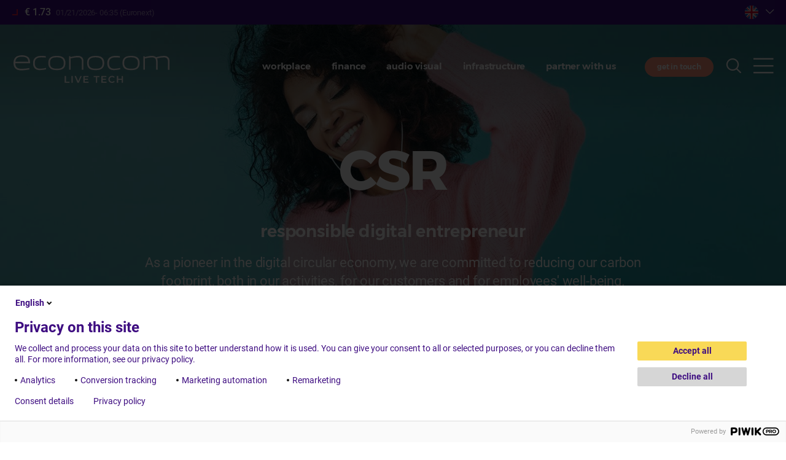

--- FILE ---
content_type: text/html; charset=UTF-8
request_url: https://www.econocom.co.uk/
body_size: 12244
content:
<!DOCTYPE html>
<html lang="en" dir="ltr" prefix="content: http://purl.org/rss/1.0/modules/content/  dc: http://purl.org/dc/terms/  foaf: http://xmlns.com/foaf/0.1/  og: http://ogp.me/ns#  rdfs: http://www.w3.org/2000/01/rdf-schema#  schema: http://schema.org/  sioc: http://rdfs.org/sioc/ns#  sioct: http://rdfs.org/sioc/types#  skos: http://www.w3.org/2004/02/skos/core#  xsd: http://www.w3.org/2001/XMLSchema# ">
  <head>
    <meta charset="utf-8" />
<noscript><style>form.antibot * :not(.antibot-message) { display: none !important; }</style>
</noscript><meta name="description" content="Econocom | Facilitating digital transformation projects for the business, education and public sector." />
<meta name="Generator" content="Drupal 10 (https://www.drupal.org)" />
<meta name="MobileOptimized" content="width" />
<meta name="HandheldFriendly" content="true" />
<meta name="viewport" content="width=device-width, initial-scale=1.0" />
<style>.view-slides {background-size:cover;background-position: center;background-repeat: no-repeat; background-image:url(https://www.econocom.co.uk/ecmedia/styles/slide/s3/home/visu_header_v5.jpg?itok=WmwmgfIB)}</style>
<link rel="icon" href="/themes/custom/econocom/favicon.png" type="image/png" />

    <title>Econocom UK | As-a-service Solutions For Digital Transformation Projects</title>
    <link href="https://fonts.googleapis.com/css2?family=Roboto:wght@300;400;500;700;900&display=swap" rel="stylesheet">
    <link rel="stylesheet" href="https://cdn.icomoon.io/200597/econocom-icons/style.css?uf0bj2">
    <link rel="stylesheet" href="https://cdn.icomoon.io/200597/econocom/style.css?no2mhp">
    <link rel="stylesheet" media="all" href="/sites/default/files/css/css_WvbU-iQDCz219U3XaYigTluiE-RxJ-8Yi38FBUxYtFQ.css?delta=0&amp;language=en&amp;theme=uk&amp;include=[base64]" />
<link rel="stylesheet" media="all" href="/sites/default/files/css/css_oUC3nNIiKYdS_HJJO0e3D90s2uVabKHgfHFQoZS_9OM.css?delta=1&amp;language=en&amp;theme=uk&amp;include=[base64]" />
<link rel="stylesheet" media="all" href="/sites/default/files/css/css_RG92QgUc4W7xKr6-2052OaHCP78HtAE7AMix9twTCw8.css?delta=2&amp;language=en&amp;theme=uk&amp;include=[base64]" />

    
    <meta name="google-site-verification" content="bYGjyP1wl0WsxJQV2X7a01nqfoRu0-eOlqllEQGcX1w" />
  </head>
  <body class="tint-main has-header lang-en path-frontpage" data-lang-prefix="">
        <a href="#main-content" class="visually-hidden focusable skip-link">
      Skip to main content
    </a>
    <script type="text/javascript">
// <![CDATA[
(function(window, document, dataLayerName, id) {
window[dataLayerName]=window[dataLayerName]||[],window[dataLayerName].push({start:(new Date).getTime(),event:"stg.start"});var scripts=document.getElementsByTagName('script')[0],tags=document.createElement('script');
function stgCreateCookie(a,b,c){var d="";if(c){var e=new Date;e.setTime(e.getTime()+24*c*60*60*1e3),d="; expires="+e.toUTCString();f=""}document.cookie=a+"="+b+d+f+"; path=/"}
var isStgDebug=(window.location.href.match("stg_debug")||document.cookie.match("stg_debug"))&&!window.location.href.match("stg_disable_debug");stgCreateCookie("stg_debug",isStgDebug?1:"",isStgDebug?14:-1);
var qP=[];dataLayerName!=="dataLayer"&&qP.push("data_layer_name="+dataLayerName);isStgDebug&&qP.push("stg_debug");var qPString=qP.length>0?("?"+qP.join("&")):"";
tags.async=!0,tags.src="https://econocom.piwik.pro/containers/"+id+".js"+qPString,scripts.parentNode.insertBefore(tags,scripts);
!function(a,n,i){a[n]=a[n]||{};for(var c=0;c<i.length;c++)!function(i){a[n][i]=a[n][i]||{},a[n][i].api=a[n][i].api||function(){var a=[].slice.call(arguments,0);"string"==typeof a[0]&&window[dataLayerName].push({event:n+"."+i+":"+a[0],parameters:[].slice.call(arguments,1)})}}(i[c])}(window,"ppms",["tm","cm"])
})(window, document, 'dataLayer', 'e8e106fe-835a-43ea-8392-ad377868eec6');
// ]]>
</script><noscript><iframe src="https://econocom.piwik.pro/containers/e8e106fe-835a-43ea-8392-ad377868eec6/noscript.html" title="Piwik PRO embed snippet" height="0" width="0" style="display:none;visibility:hidden" aria-hidden="true"></iframe></noscript>
      <div class="dialog-off-canvas-main-canvas" data-off-canvas-main-canvas>
    <div class="layout-container">
  <header role="banner">
    <div class="site-header">
      <div class="bg"></div>
      <div class="wrapper">
        <div class="pre-header">
          <div class="dyn-data"><span>• • •</span></div>
          <div class="right">
                          
                        <div class="block block-ecblocks block-ec-websites">
  
    
      <div class="websites-list">
  <div class="toggle folded">
     <span class="uk"></span>
  </div>
  <div class="dropdown" style="display:none">
          <a href="https://www.econocom.be/nl/">
        <span class="be ">Belgium</span>
      </a>
          <a href="https://www.econocom.com/fr/">
        <span class="corp ">France</span>
      </a>
          <a href="https://www.econocom.de/">
        <span class="de ">Germany</span>
      </a>
          <a href="https://www.econocom.es/">
        <span class="es ">Spain</span>
      </a>
          <a href="https://www.econocom.it/">
        <span class="it ">Italia</span>
      </a>
          <a href="https://www.econocom.be/fr">
        <span class="lu ">Luxembourg</span>
      </a>
          <a href="https://www.econocom.nl/">
        <span class="nl ">Netherlands</span>
      </a>
          <a href="https://www.econocom.pl/">
        <span class="pl ">Poland</span>
      </a>
          <a href="https://www.econocom.co.uk/">
        <span class="uk  current">United Kingdom</span>
      </a>
          <a href="https://www.econocom-usa.com/">
        <span class="us ">United States</span>
      </a>
      </div>
  <div class="toggle-mask" style="display:none"></div>
</div>

  </div>

          </div>



        </div>
        <div class="content">
          <div class="site-name">
            <a href="/" rel="home">Econocom</a>
          </div>
                      <div class="menu block block-ecblocks block-menu-header">
  
    
      <div class="item-list"><ul><li><a href="/all-equipment">workplace</a></li><li><a href="/finance/asset-financing">finance</a></li><li><a href="/all-equipment/solutions/audio-visual-home">Audio Visual</a></li><li><a href="/all-equipment/solutions/infrastructure">infrastructure</a></li><li><a href="/partner-us">Partner with us</a></li></ul></div>
  </div>

                    <a href="/contact" class="btn contact">get in touch</a>
          
          <button class="toggle-search"><span class="icon-search"></span></button>
          <button class="toggle-menu"><span class="icon-burger"></span></button>
        </div>
      </div>
              
          </div>
  </header>

  <div class="togglable-menu">
    <div class="wrapper">
      <div class="top-content">
        <div class="site-name">
          <a href="/" rel="home">Econocom</a>
        </div>
        <div class="menu block block-ecblocks block-follow-us">
  
    
      <div class="item-list"><ul><li><h3>follow us</h3></li><li><a href="https://www.linkedin.com/company/10221226/" class="icon-ldn" title="LinkedIn"></a></li><li><a href="https://twitter.com/Econocom_UK" class="icon-tw" title="Twitter"></a></li><li><a href="http://www.youtube.com/user/EconocomTV" class="icon-yt" title="Youtube"></a></li></ul></div>
  </div>

        <a href="/contact" class="btn contact">get in touch</a>
        
        <button class="toggle-search"><span class="icon-search"></span></button>
        <button class="toggle-menu closing"><span class="icon-close"></span></button>
      </div>

      <div class="main-content">
        <div class="rootmenu">
          
              <ul class="menu">
                    <li class="menu-item menu-item--expanded">
        <a href="/all-equipment" data-drupal-link-system-path="node/3315">workplace</a>
                                <ul class="menu">
                    <li class="menu-item menu-item--collapsed">
        <a href="/all-equipment" data-drupal-link-system-path="node/3315">All equipment</a>
              </li>
                <li class="menu-item">
        <a href="https://www.econocom.co.uk/all-equipment/solutions/end-user-compute">End Point Devices</a>
              </li>
                <li class="menu-item">
        <a href="/all-equipment/solutions/audio-visual-home">Audio visual</a>
              </li>
                <li class="menu-item">
        <a href="/equipment/infrastructure" data-drupal-link-system-path="node/3310">Infrastructure</a>
              </li>
        </ul>
  
              </li>
                <li class="menu-item menu-item--expanded">
        <a href="/finance/asset-financing" data-drupal-link-system-path="node/3204">finance</a>
                                <ul class="menu">
                    <li class="menu-item menu-item--collapsed">
        <a href="/finance/asset-financing" data-drupal-link-system-path="node/3204">All our solutions</a>
              </li>
                <li class="menu-item">
        <a href="/financing/multi-asset" data-drupal-link-system-path="node/3284">Structured Finance</a>
              </li>
                <li class="menu-item">
        <a href="/financing/it-service" data-drupal-link-system-path="node/3294">IT-as-a-service</a>
              </li>
                <li class="menu-item">
        <a href="/financing/buy-now" data-drupal-link-system-path="node/3205">Buy now, Pay later</a>
              </li>
                <li class="menu-item">
        <a href="/financing/cash" data-drupal-link-system-path="node/3206">Cash Back</a>
              </li>
                <li class="menu-item">
        <a href="/finance/tech" data-drupal-link-system-path="node/3207">Tech Refresh</a>
              </li>
                <li class="menu-item">
        <a href="/our-sectors/education/schools-leasing-framework" data-drupal-link-system-path="node/3210">Schools Leasing Framework</a>
              </li>
                <li class="menu-item">
        <a href="/financing/circular-economy" data-drupal-link-system-path="node/3499">Circular Economy</a>
              </li>
                <li class="menu-item">
        <a href="/finance/item-smart-solution-optimise-your-equipment-management" data-drupal-link-system-path="node/3666">i.tem – Intelligent Tech Equipment Management</a>
              </li>
        </ul>
  
              </li>
                <li class="menu-item">
        <a href="/all-equipment/solutions/audio-visual-home">Audio Visual</a>
              </li>
                <li class="menu-item">
        <a href="/all-equipment/solutions/infrastructure">infrastructure</a>
              </li>
                <li class="menu-item menu-item--expanded">
        <a href="/all-our-services" data-drupal-link-system-path="node/3481">services</a>
                                <ul class="menu">
                    <li class="menu-item menu-item--collapsed">
        <a href="/all-our-services" data-drupal-link-system-path="node/3481">All our services</a>
              </li>
                <li class="menu-item">
        <a href="/services/brokerage-services" data-drupal-link-system-path="node/3217">Brokerage services</a>
              </li>
                <li class="menu-item menu-item--collapsed">
        <a href="/services/asset-management" title="effortlessly manage all of your assets with Houston!" data-drupal-link-system-path="node/3218">Asset management</a>
              </li>
        </ul>
  
              </li>
                <li class="menu-item menu-item--expanded">
        <a href="/our-sectors/econocom-solutions-solving-your-retail-challenges" data-drupal-link-system-path="node/3208">our sectors</a>
                                <ul class="menu">
                    <li class="menu-item">
        <a href="/our-sectors/econocom-solutions-solving-your-retail-challenges" data-drupal-link-system-path="node/3208">Retail</a>
              </li>
                <li class="menu-item menu-item--collapsed">
        <a href="/our-sectors/enhance-digital-learning" data-drupal-link-system-path="node/3209">Education</a>
              </li>
                <li class="menu-item">
        <a href="/our-sectors/help-your-firm-maintain-its-competitive-edge" data-drupal-link-system-path="node/3211">Legal</a>
              </li>
                <li class="menu-item">
        <a href="/our-sectors/transform-your-business-service-models" data-drupal-link-system-path="node/3212">Industry</a>
              </li>
        </ul>
  
              </li>
                <li class="menu-item menu-item--expanded">
        <a href="/about-us/econocom-group" data-drupal-link-system-path="node/3219">about us</a>
                                <ul class="menu">
                    <li class="menu-item">
        <a href="/about-us/econocom-group" data-drupal-link-system-path="node/3219">The Econocom Group</a>
              </li>
                <li class="menu-item menu-item--collapsed">
        <a href="/about-us/csr" data-drupal-link-system-path="node/3220">CSR commitments</a>
              </li>
                <li class="menu-item">
        <a href="/about-us/groups-commitment-ethics-and-compliance" data-drupal-link-system-path="node/3221">Ethics and compliance</a>
              </li>
        </ul>
  
              </li>
                <li class="menu-item menu-item--expanded">
        <a href="">Governance</a>
                                <ul class="menu">
                    <li class="menu-item">
        <a href="/governance/board-directors" data-drupal-link-system-path="node/3613">Board of Directors</a>
              </li>
                <li class="menu-item">
        <a href="/governance/executive-comitee" data-drupal-link-system-path="node/3612">Executive Comitee</a>
              </li>
                <li class="menu-item">
        <a href="/governance/group-management-committee" data-drupal-link-system-path="node/3614">Group Management Committee</a>
              </li>
                <li class="menu-item">
        <a href="/governance/group-support-functions" data-drupal-link-system-path="node/3615">Group Support Functions</a>
              </li>
        </ul>
  
              </li>
                <li class="menu-item">
        <a href="/partner-us" data-drupal-link-system-path="node/3215">Partner with us</a>
              </li>
                <li class="menu-item">
        <a href="https://www.econocom.com//en/impact">Econocom impact</a>
              </li>
                <li class="menu-item menu-item--expanded">
        <a href="">Careers</a>
                                <ul class="menu">
                    <li class="menu-item">
        <a href="/jobs" data-drupal-link-system-path="jobs">Job offers</a>
              </li>
                <li class="menu-item">
        <a href="/careers/employees-testimonials" data-drupal-link-system-path="node/3223">Employees testimonials</a>
              </li>
                <li class="menu-item">
        <a href="/careers/working-econocom" data-drupal-link-system-path="node/3222">Working at Econocom</a>
              </li>
                <li class="menu-item">
        <a href="https://agent.econocom.com/en-gb/candidates/agent">Become a Sales Agent </a>
              </li>
        </ul>
  
              </li>
                <li class="menu-item menu-item--expanded">
        <a href="">Investors</a>
                                <ul class="menu">
                    <li class="menu-item">
        <a href="https://www.econocom.com/en/investors/financial-results">Financial results</a>
              </li>
                <li class="menu-item">
        <a href="https://www.econocom.com/en/investors/financial-calendar">Financial calendar</a>
              </li>
                <li class="menu-item">
        <a href="https://www.econocom.com/en/investors/key-figures">Key figures</a>
              </li>
                <li class="menu-item">
        <a href="https://www.econocom.com/en/investors/regulated-information">Regulated information</a>
              </li>
                <li class="menu-item">
        <a href="https://www.econocom.com/en/investors/share">Share</a>
              </li>
                <li class="menu-item">
        <a href="https://www.econocom.com/en/investors/general-meetings">General meetings</a>
              </li>
                <li class="menu-item">
        <a href="https://www.econocom.com/en/investors/financial-reports">Financial reports</a>
              </li>
        </ul>
  
              </li>
                <li class="menu-item menu-item--expanded">
        <a href="/newsroom" data-drupal-link-system-path="newsroom">Newsroom</a>
                                <ul class="menu">
                    <li class="menu-item">
        <a href="/newsroom" data-drupal-link-system-path="newsroom">Latest articles</a>
              </li>
                <li class="menu-item">
        <a href="/newsroom/press-releases" data-drupal-link-system-path="newsroom/pr">Press releases</a>
              </li>
                <li class="menu-item">
        <a href="/newsroom/events" data-drupal-link-system-path="newsroom/events">Events</a>
              </li>
                <li class="menu-item">
        <a href="/newsroom/news" data-drupal-link-system-path="newsroom/news">News</a>
              </li>
                <li class="menu-item">
        <a href="/newsroom/stories" data-drupal-link-system-path="newsroom/stories">Success stories</a>
              </li>
                <li class="menu-item">
        <a href="/newsroom/blog" data-drupal-link-system-path="newsroom/blog">Blog</a>
              </li>
                <li class="menu-item">
        <a href="/newsroom/resources" data-drupal-link-system-path="newsroom/resources">Resources</a>
              </li>
        </ul>
  
              </li>
                <li class="menu-item">
        <a href="/contact" data-drupal-link-system-path="contact">Contact</a>
              </li>
                <li class="menu-item">
        <a href="https://apple.econocom.co.uk/">Apple</a>
              </li>
        </ul>
  


        </div>
        <div class="submenu"></div>
                  <div class="block block-ecblocks block-push-blog">
  
    
      <div style="background-image:url('https://www.econocom.co.uk/ecmedia/styles/push_blog/s3/header/push-blog.png?itok=COtFJS8q')">
  <div class="content">
    <div class="title1">Your go-to-resource for IT-as-a-service articles:</div>
    <div class="title2">5G, enterprise mobility, CAPEX vs OPEX, Digital Transformation etc.</div>
    <a href="https://www.econocom.co.uk/newsroom/blog" class="btn">discover our blog</a>
  </div>
</div>

  </div>

              </div>
    </div>
  </div>

  <div class="search-panel">
    <div class="wrapper">
      <div class="content">
        <div class="site-name">
          <a href="/" rel="home">Econocom</a>
        </div>
        <button class="toggle-search closing"><span class="icon-close"></span></button>
      </div>

      <div class="content">
        <div class="views-element-container"><div class="view view-search view-id-search view-display-id-default js-view-dom-id-1e8489e7d406c890756d6bbdb678da85453b39d7722fc897f85ca61417fa9a91">
  
    
        <div class="view-filters">
      <form class="views-exposed-form" data-drupal-selector="views-exposed-form-search-default" action="/node" method="get" id="views-exposed-form-search-default" accept-charset="UTF-8">
  <div class="form--inline clearfix">
  <div class="js-form-item form-item js-form-type-search-api-autocomplete form-type-search-api-autocomplete js-form-item-kw form-item-kw form-no-label">
        <input placeholder="keywords search" data-drupal-selector="edit-kw" type="text" id="edit-kw" name="kw" value="" size="30" maxlength="128" class="form-text" />

        </div>
<div data-drupal-selector="edit-actions" class="form-actions js-form-wrapper form-wrapper" id="edit-actions">
  <input data-drupal-selector="edit-submit-search" type="submit" id="edit-submit-search" value="Apply" class="button js-form-submit form-submit" />
</div>

</div>

</form>

    </div>
    
  
          </div>
</div>

      </div>
    </div>

  </div>

  <div class="overlay-curtain"></div>


  
  <main role="main">
    <a id="main-content" tabindex="-1"></a>
    <div class="layout-content">
      
        <div class="region region-content">
    <div class="views-element-container block block-views block-views-blockslides-block-1" id="block-uk-slides">
  
    
      <div><div class="slides view view-slides view-id-slides view-display-id-block_1 js-view-dom-id-dcc12ea60ac008d8f50c9996a28a000d01a38efdb14db4a480a7c43f98cd9c3c">
  
    
      
      <div class="view-content">
          <div class="slide"><article class="slide">
<a href="/about-us/econocom-group">
  <div class="content">
    <h1>one digital company</h1>
          <h2 class="subtitle"></h2>
        <span class="intro"><p>We are Europe’s first digital general contractor,<br>
carrying out your digital projects in all their complexity,<br>
from equipment and services to tailor-made financing.</p></span>
  </div>
</a>
</article>
</div>
    <div class="slide"><article class="slide">
<a href="/about-us/csr">
  <div class="content">
    <h1>CSR</h1>
          <h2 class="subtitle">responsible digital entrepreneur</h2>
        <span class="intro"><p>As a pioneer in the digital circular economy, we are committed to reducing our carbon<br>
footprint, both in our activities, for our customers and for employees' well-being.</p></span>
  </div>
</a>
</article>
</div>
    <div class="slide"><article class="slide">
<a href="/all-equipment">
  <div class="content">
    <h1>equipment</h1>
          <h2 class="subtitle">Products and Solutions</h2>
        <span class="intro"><p>Get users on your side with our products and solutions,<br>
the market's most comprehensive offering in this field.</p></span>
  </div>
</a>
</article>
</div>
    <div class="slide"><article class="slide">
<a href="/finance/asset-financing">
  <div class="content">
    <h1>financing</h1>
          <h2 class="subtitle">Technology management &amp; financing</h2>
        <span class="intro"><p>Overcome barriers to your business development with our agile and tailor-made solutions.</p></span>
  </div>
</a>
</article>
</div>
    <div class="slide"><article class="slide">
<a href="/all-our-services">
  <div class="content">
    <h1>services</h1>
          <h2 class="subtitle"></h2>
        <span class="intro"><p>Manage your assets with simplicity and play your part in the circular economy by&nbsp;opting for responsible&nbsp;recycling.</p></span>
  </div>
</a>
</article>
</div>

    </div>
  
          </div>
</div>

  </div>
<div id="block-uk-content" class="block block-system block-system-main-block">
  
    
      <div class="views-element-container"><div class="view view-frontpage view-id-frontpage view-display-id-page_1 js-view-dom-id-87cb2c60ea3b5b56f8dd805bf525b7accecedffffb6bae3aa628d93019ac9ab2">
  
    
      
  
      
          </div>
</div>

  </div>
<div class="views-element-container block block-views block-views-blocknewsroom-block-5" id="block-home-news">
  
    
      <div><div class="list-news-hp wrapper view view-newsroom view-id-newsroom view-display-id-block_5 js-view-dom-id-a02252cf610e7be202659d6fab89ec6dcae44309e3f3ed8c6068b9d85ba94a57">
  
    
      <div class="view-header">
      <div class="news-hp-header">
<h2>news</h2>
<a class="button" href="/newsroom">read all</a>
</div>
    </div>
      
      <div class="view-content">
          <div><article  data-history-node-id="3671" about="/newsroom/3-common-ai-use-cases-steer-adoption-success" class="is-blog">
  <a href="/newsroom/3-common-ai-use-cases-steer-adoption-success">
      <img loading="lazy" src="/ecmedia/styles/newsroom/s3/newsimg/blog-5-header-image-final-choice.jpg?itok=BxTxWZpP" width="800" height="450" alt="" typeof="foaf:Image" class="image-style-newsroom" />



    <div>
      
  <div class="field field--name-field-article-cat field--type-list-string field--label-hidden field__items">blog
  </div>
      <div>
        <h3><span class="field field--name-title field--type-string field--label-hidden">3 common AI use cases to steer adoption success</span>
</h3>
      </div>
    </div>
  </a>
</article>
</div>
    <div><article  data-history-node-id="3670" about="/newsroom/why-building-user-confidence-cornerstone-ai-success" class="is-blog">
  <a href="/newsroom/why-building-user-confidence-cornerstone-ai-success">
      <img loading="lazy" src="/ecmedia/styles/newsroom/s3/newsimg/blog-4-header-image-new.jpg?itok=fKkeXGKf" width="800" height="450" alt="" typeof="foaf:Image" class="image-style-newsroom" />



    <div>
      
  <div class="field field--name-field-article-cat field--type-list-string field--label-hidden field__items">blog
  </div>
      <div>
        <h3><span class="field field--name-title field--type-string field--label-hidden">Why building user confidence is a cornerstone of AI success</span>
</h3>
      </div>
    </div>
  </a>
</article>
</div>
    <div><article  data-history-node-id="3669" about="/newsroom/ensuring-data-governance-compliant-ai-deployments" class="is-blog">
  <a href="/newsroom/ensuring-data-governance-compliant-ai-deployments">
      <img loading="lazy" src="/ecmedia/styles/newsroom/s3/newsimg/blog-3-header-image-new.jpg?itok=_tyrttHS" width="800" height="450" alt="" typeof="foaf:Image" class="image-style-newsroom" />



    <div>
      
  <div class="field field--name-field-article-cat field--type-list-string field--label-hidden field__items">blog
  </div>
      <div>
        <h3><span class="field field--name-title field--type-string field--label-hidden">Ensuring data governance for compliant AI deployments</span>
</h3>
      </div>
    </div>
  </a>
</article>
</div>

    </div>
  
          </div>
</div>

  </div>
<div class="views-element-container block block-views block-views-blockhome-blocks-block-1" id="block-uk-views-block-home">
  
    
      <div><div class="view view-home-blocks view-id-home_blocks view-display-id-block_1 js-view-dom-id-8bc1bf325082766d4d511757e92b81b78efb69df804b937a79779a1a557e06d5">
  
    
      
      <div class="view-content">
          <div>    

  <div  data-history-node-id="3479" about="/node/3479" class="home-cta custom-color" style="background-color:#501397">
      <div class="bg-img" style="background-image:url(/ecmedia/homeblocks/visu_invest_femme-comp.png)"></div>
    <a class="content" href="/financing/it-service">
    <h2><p>Overcome financial barriers with as-a-service solutions</p>
</h2>
    <h3></h3>
  </a>
</div>
</div>
    <div>    

  <div  data-history-node-id="3478" about="/node/3478" class="home-cta custom-color" style="background-color:#573eef">
      <div class="bg-img" style="background-image:url(/ecmedia/homeblocks/mode-1-opt.png)"></div>
    <a class="content" href="/services/asset-management">
    <h2><p>Manage the lifecycle of your equipment with Houston</p>
</h2>
    <h3></h3>
  </a>
</div>
</div>
    <div>    

  <div  data-history-node-id="3477" about="/node/3477" class="home-cta custom-color" style="background-color:#ff997f">
      <div class="bg-img" style="background-image:url(/ecmedia/homeblocks/istock-1220779870-2_v2-min.png)"></div>
    <a class="content" href="/our-sectors/education/schools-leasing-framework">
    <h2><p>Finance your EdTech with the Schools Leasing Framework</p>
</h2>
    <h3></h3>
  </a>
</div>
</div>

    </div>
  
          </div>
</div>

  </div>
<div id="block-uk-homefigures" class="block block-ecblocks block-home-figures">
  
    
      <div class="wrapper">
  <div class="content">
    <h2><p>the group<br>in figures</p></h2>
    <div class="intro"><p>Econocom is a listed European group that carries out projects in <strong>digital transformation for companies</strong>&nbsp;<strong>and public organisations</strong> by placing end users at the heart of each project.</p></div>
          <div class="mt0 mb1 widget widget--figures" id="w3475">
              <div class="wrapper">
  <div class="container">
      <div class="content">
            <div id="w3474" class="widget widget--figure">
                <div>
                  <span class="value">...</span>
                          <span class="units">€</span>
              </div>
      <div class="text">
        <p>Euronext<br>
[...]</p>
      </div>
            </div>

            <div id="w3476" class="widget widget--figure">
                <div>
                  <span class="value">€2.7</span>
                          <span class="units">bn</span>
              </div>
      <div class="text">
        <p>revenue<br>in 2024</p>
      </div>
            </div>

            <div id="w3479" class="widget widget--figure">
                <div>
                  <span class="value">8,450</span>
                      </div>
      <div class="text">
        <p>employees worldwide</p>
      </div>
            </div>

            <div id="w3477" class="widget widget--figure linked">
                  <a href="/about-us/econocom-group">
            <div>
                  <span class="value">16</span>
                          <span class="units">countries</span>
              </div>
      <div class="text">
        <p>worldwide presence</p>
      </div>
              </a>
            </div>

            <div id="w3478" class="widget widget--figure">
                <div>
                  <span class="value">50</span>
                          <span class="units">years</span>
              </div>
      <div class="text">
        <p>of experience</p>
      </div>
            </div>

        </div>
  </div>
</div>

          </div>
  
    
  </div>
</div>

  </div>
<div id="block-uk-successstoriesaccueil" class="block block-ecblocks block-home-cases">
  
    
      <div class="content">
  <div class="wrapper">
    <div class="intro">
      <h2>recent customer stories</h2>
      <a class="view-all" href="/newsroom/stories">all our customer stories</a>
    </div>
  </div>
  <div class="current-panel">
    <a href="">
      <div class="tag"></div>
      <h3></h3>
      <div class="gauge">
        <div class="total">
          <div class="value"></div>
        </div>
        <div class="counter">x</div>
      </div>
    </a>
  </div>
  <div class="views-element-container"><div class="view view-case-studies view-id-case_studies view-display-id-block_1 js-view-dom-id-81c81231f49adfd2c0bd0f4b27e2f74c7af8db57e937bd8cbcf33aee310c58aa">
  
    
      
      <div class="view-content">
      <div class="swiper-container">
  
  <ul class="swiper-wrapper">

          <li class="swiper-slide"><article>
  <a href="/newsroom/future-shopping-midcounties-co-operative-implements-econocoms-advanced-sco-solution">
      <img loading="lazy" src="/ecmedia/styles/case/s3/newsimg/midcounties_badburypark_swindon_jan2023_0019_0.jpg?itok=7KfXQRRT" width="1200" height="800" alt="" typeof="foaf:Image" class="image-style-case" />



    <div>
      <span class="tag"></span>
      <h3>The Future of Shopping: The Midcounties Co-operative Implements Econocom’s Advanced SCO Solution</h3>
    </div>
  </a>
</article>
</li>
          <li class="swiper-slide"><article>
  <a href="/newsroom/harlequin-football-club-enabling-harlequins-offer-upgraded-fan-experience">
      <img loading="lazy" src="/ecmedia/styles/case/s3/newsimg/Harlequins.png?itok=WWot7tnJ" width="1200" height="800" alt="" typeof="foaf:Image" class="image-style-case" />



    <div>
      <span class="tag"></span>
      <h3>Harlequin Football Club: Enabling Harlequins to offer an upgraded fan experience</h3>
    </div>
  </a>
</article>
</li>
          <li class="swiper-slide"><article>
  <a href="/newsroom/field-seymour-parkes-making-tax-and-cash-flow-savings-software-service">
      <img loading="lazy" src="/ecmedia/styles/case/s3/newsimg/field-seymour-parkes.png?itok=q3SDfYx4" width="1200" height="800" alt="" typeof="foaf:Image" class="image-style-case" />



    <div>
      <span class="tag"></span>
      <h3>Field Seymour Parkes: Making tax and cash flow savings with software-as-a-service</h3>
    </div>
  </a>
</article>
</li>
          <li class="swiper-slide"><article>
  <a href="/newsroom/tyne-coast-college-deploying-date-technology-challenging-times">
      <img loading="lazy" src="/ecmedia/styles/case/s3/newsimg/tyne-coast-college-case-study-1.jpg?itok=KjfmyoGN" width="1200" height="800" alt="" typeof="foaf:Image" class="image-style-case" />



    <div>
      <span class="tag"></span>
      <h3>Tyne Coast College: Deploying up-to-date technology in challenging times</h3>
    </div>
  </a>
</article>
</li>
          <li class="swiper-slide"><article>
  <a href="/newsroom/wilsons-make-working-home-easy-and-worry-free">
      <img loading="lazy" src="/ecmedia/styles/case/s3/newsimg/wilsons-solicitors-case-study.jpg?itok=g9LqPhUu" width="1200" height="800" alt="" typeof="foaf:Image" class="image-style-case" />



    <div>
      <span class="tag"></span>
      <h3>Wilsons: Make working from home easy and worry-free</h3>
    </div>
  </a>
</article>
</li>
          <li class="swiper-slide"><article>
  <a href="/newsroom/coleg-sir-gar-supporting-teaching-and-learning-technology">
      <img loading="lazy" src="/ecmedia/styles/case/s3/newsimg/coleg-sir-gar-case-study.png?itok=S7Q85GX7" width="1200" height="800" alt="" typeof="foaf:Image" class="image-style-case" />



    <div>
      <span class="tag"></span>
      <h3>Coleg Sir Gar: Supporting teaching and learning with technology</h3>
    </div>
  </a>
</article>
</li>
    
  </ul>

</div>

    </div>
  
          </div>
</div>

  <div class="wrapper">
    <div class="outro"></div>
  </div>
</div>

  </div>
<div id="block-uk-temoignagescollaborateursaccueil" class="block block-ecblocks block-home-testimonials">
  
    
      <div class="content">
      <div class="wrapper">
      <h2><p>they’re transforming econocom.<br><em>why don’t you too?</em></p></h2>
    </div>
  
  <div class="views-element-container"><div class="slider view view-testimonials view-id-testimonials view-display-id-block_2 js-view-dom-id-7c51da566213033a765f2154a17770132539089eac7989184f4da88cb17a9c28">
  
    
      
      <div class="view-content">
      <div class="swiper-container">
  
  <ul class="swiper-wrapper">

          <li class="swiper-slide"><article  data-history-node-id="3483" class="job-sales testimonial as-teaser" about="/node/3483">
  <a href="/node/3483" rel="bookmark">
    <div class="image">
        <img loading="lazy" src="/ecmedia/styles/testim/s3/testimonial/Jan%20Dhamrait.jpg?h=9eddf037&amp;itok=_-zS33FX" width="300" height="300" alt="" typeof="foaf:Image" class="image-style-testim" />



    </div>
    <div>
      <h3><span class="field field--name-title field--type-string field--label-hidden">Jan Dhamrait</span>
</h3>
      <div class="job-type">Sales Director, UK &amp; IRL</div>
    </div>
  </a>
</article>
</li>
          <li class="swiper-slide"><article  data-history-node-id="3231" class="job-project testimonial as-teaser" about="/node/3231">
  <a href="/node/3231" rel="bookmark">
    <div class="image">
        <img loading="lazy" src="/ecmedia/styles/testim/s3/testimonial/sam-bailey-picture.jpg?h=5b33fcf4&amp;itok=KSj6G4TJ" width="300" height="300" alt="" typeof="foaf:Image" class="image-style-testim" />



    </div>
    <div>
      <h3><span class="field field--name-title field--type-string field--label-hidden">Samantha Bailey</span>
</h3>
      <div class="job-type">Project Manager, North America, UK &amp; IRL</div>
    </div>
  </a>
</article>
</li>
    
  </ul>

</div>

    </div>
  
          </div>
</div>


  
</div>

  </div>
<div id="block-uk-csrhomepage" class="block block-block-content block-block-content59b074f9-340e-47f0-98a9-6cd874d8b1dd">
  
    
      
  <div class="field field--name-field-widget field--type-entity-reference-revisions field--label-hidden field__items">
        <div class="field__item">
      <div class="w-align-left mt2 mb2 w-width-content widget widget--poster" id="w3250">
      <div class="wrapper">
        <div class="bg" style="background-image:url('/ecmedia/styles/slide/s3/poster/poster-home.jpg?itok=j2g_mFEq')"></div>
        <div class="content">
                                    <div class="tag">CSR commitment</div>
                        <h2><p>Working towards made-to-measure<br>
digital technology that serves ordinary people,<br>
<em>employees and firms, and creates<br>
sustainable value.</em></p></h2>
            <a href="/about-us/csr">our CSR commitments</a>
                  </div>
      </div>
    </div>
  </div>
  </div>
  </div>
<div data-drupal-messages-fallback class="hidden"></div>

  </div>

    </div>  </main>

  <footer role="contentinfo" class="footer1">
    <div class="wrapper">
      <div class="content">
        <div class="col1">
          <div class="menu block block-ecblocks block-menu-footer">
  
    
      <div class="item-list"><ul><li><a href="/all-equipment">workplace</a></li><li><a href="/finance/asset-financing">finance</a></li><li><a href="/all-equipment/solutions/audio-visual-home">Audio Visual</a></li><li><a href="/all-equipment/solutions/infrastructure">infrastructure</a></li><li><a href="/partner-us">Partner with us</a></li></ul></div>
  </div>

          <div class="address">
            <p><b style="box-sizing:border-box;" data-identifyelement="364"><span style="box-sizing:border-box;font-size:11pt;overflow-wrap:break-word;word-break:break-word;" data-identifyelement="365"><strong>Products &amp; Solutions</strong></span></b></p><p><span style="box-sizing:border-box;font-size:11pt;overflow-wrap:break-word;word-break:break-word;" data-identifyelement="369">+44 (0)20 7820 7111</span></p><p><span style="box-sizing:border-box;font-size:11pt;overflow-wrap:break-word;word-break:break-word;" data-identifyelement="373">43 Worship Street</span></p><p><span style="box-sizing:border-box;font-size:11pt;overflow-wrap:break-word;word-break:break-word;" data-identifyelement="382">London, EC2A 2DX</span></p><p><span style="box-sizing:border-box;font-size:11pt;overflow-wrap:break-word;word-break:break-word;" data-identifyelement="387">Company Reg</span><span style="box-sizing:border-box;font-size:11pt;overflow-wrap:break-word;word-break:break-word;" data-identifyelement="388">: </span><span style="box-sizing:border-box;font-size:11pt;overflow-wrap:break-word;word-break:break-word;" lang="EN-US" data-identifyelement="389">2518864</span></p><p><span style="box-sizing:border-box;font-size:11pt;overflow-wrap:break-word;word-break:break-word;" lang="EN-US" data-identifyelement="394">VAT</span><span style="box-sizing:border-box;font-size:11pt;overflow-wrap:break-word;word-break:break-word;" lang="EN-US" data-identifyelement="395">: 830 3640 58</span></p><p><a href="https://www.econocom.co.uk/all-equipment/privacy-statement"><span style="box-sizing:border-box;font-size:11pt;overflow-wrap:break-word;word-break:break-word;" data-identifyelement="411">Privacy Policy</span></a></p><p><a href="https://www.econocom.co.uk/all-equipment/terms-and-conditions"><span style="box-sizing:border-box;font-size:11pt;overflow-wrap:break-word;word-break:break-word;" data-identifyelement="416">Terms &amp; Conditions</span></a><span style="box-sizing:border-box;font-size:11pt;overflow-wrap:break-word;word-break:break-word;" data-identifyelement="416">&nbsp;</span></p><p>&nbsp;</p><p><b style="box-sizing:border-box;" data-identifyelement="425"><span style="box-sizing:border-box;font-size:11pt;overflow-wrap:break-word;word-break:break-word;" data-identifyelement="426"><strong>Finance</strong></span></b></p><p><span style="box-sizing:border-box;font-size:11pt;overflow-wrap:break-word;word-break:break-word;" data-identifyelement="430">+44 (0)20 8940 2199</span></p><p><span style="box-sizing:border-box;font-size:11pt;overflow-wrap:break-word;word-break:break-word;" data-identifyelement="434">43 Worship Street</span></p><p><span style="box-sizing:border-box;font-size:11pt;overflow-wrap:break-word;word-break:break-word;" data-identifyelement="443">London, EC2A 2DX</span></p><p><span style="box-sizing:border-box;font-size:11pt;overflow-wrap:break-word;word-break:break-word;" data-identifyelement="448">Company Reg</span><span style="box-sizing:border-box;font-size:11pt;overflow-wrap:break-word;word-break:break-word;" data-identifyelement="449">: 03517197</span></p><p><span style="box-sizing:border-box;font-size:11pt;overflow-wrap:break-word;word-break:break-word;" lang="EN-US" data-identifyelement="455">VAT</span><span style="box-sizing:border-box;font-size:11pt;overflow-wrap:break-word;word-break:break-word;" lang="EN-US" data-identifyelement="456">: 429820536</span></p><p>&nbsp;</p>
            <div class="block block-ecblocks block-addresses">
  
    
      
  </div>

          </div>
        </div>
        <div class="col2">
          <h2>quick access</h2>
          <div class="quick-access">
            
            
              <ul class="menu">
                    <li class="menu-item">
        <a href="/newsroom/news" data-drupal-link-system-path="newsroom/news">newsroom</a>
              </li>
                <li class="menu-item">
        <a href="/newsroom/blog" data-drupal-link-system-path="newsroom/blog">blog</a>
              </li>
                <li class="menu-item">
        <a href="/privacy-policy" data-drupal-link-system-path="node/3556">privacy policy</a>
              </li>
        </ul>
  


          </div>
        </div>
      </div>
    </div>
  </footer>

  <footer role="contentinfo" class="footer2">
    <div class="wrapper">
      <div class="content">
        <div class="col1">
          <a href="/contact" class="btn contact">get in touch</a>
          
        </div>
        <div class="col2">
          <div class="menu block block-ecblocks block-follow-us">
  
    
      <div class="item-list"><ul><li><h3>follow us</h3></li><li><a href="https://www.linkedin.com/company/10221226/" class="icon-ldn" title="LinkedIn"></a></li><li><a href="https://twitter.com/Econocom_UK" class="icon-tw" title="Twitter"></a></li><li><a href="http://www.youtube.com/user/EconocomTV" class="icon-yt" title="Youtube"></a></li></ul></div>
  </div>

        </div>
      </div>
    </div>
  </footer>

  <footer role="contentinfo" class="footer3">
    <div class="wrapper">
      <div class="content">
        <div class="logo"></div>
      </div>
    </div>
  </footer>

  <footer role="contentinfo" class="footer4">
    <div class="wrapper">
      <div class="content">
        
        <div>2026 ECONOCOM</div>
      </div>
    </div>
  </footer>

  
</div>

  </div>

    
    <script type="application/json" data-drupal-selector="drupal-settings-json">{"path":{"baseUrl":"\/","pathPrefix":"","currentPath":"node","currentPathIsAdmin":false,"isFront":true,"currentLanguage":"en"},"pluralDelimiter":"\u0003","suppressDeprecationErrors":true,"ajaxPageState":{"libraries":"[base64]","theme":"uk","theme_token":null},"ajaxTrustedUrl":{"\/node":true},"ajaxLoader":{"markup":"\u003Cdiv class=\u0022ajax-throbber sk-pulse\u0022\u003E\u003C\/div\u003E","hideAjaxMessage":true,"alwaysFullscreen":true,"throbberPosition":"body"},"views":{"ajax_path":"\/views\/ajax","ajaxViews":{"views_dom_id:7c51da566213033a765f2154a17770132539089eac7989184f4da88cb17a9c28":{"view_name":"testimonials","view_display_id":"block_2","view_args":"","view_path":"\/node","view_base_path":null,"view_dom_id":"7c51da566213033a765f2154a17770132539089eac7989184f4da88cb17a9c28","pager_element":0},"views_dom_id:a02252cf610e7be202659d6fab89ec6dcae44309e3f3ed8c6068b9d85ba94a57":{"view_name":"newsroom","view_display_id":"block_5","view_args":"","view_path":"\/node","view_base_path":"newsroom\/pr","view_dom_id":"a02252cf610e7be202659d6fab89ec6dcae44309e3f3ed8c6068b9d85ba94a57","pager_element":0},"views_dom_id:1e8489e7d406c890756d6bbdb678da85453b39d7722fc897f85ca61417fa9a91":{"view_name":"search","view_display_id":"default","view_args":"","view_path":"\/node","view_base_path":null,"view_dom_id":"1e8489e7d406c890756d6bbdb678da85453b39d7722fc897f85ca61417fa9a91","pager_element":0}}},"user":{"uid":0,"permissionsHash":"a14c72c616d15bc485a302014dfbc68ab3300d6da7f64181783f19197cbf9dac"}}</script>
<script src="/sites/default/files/js/js_v0nQeYM7gzRdyDdwQPTGkV_dikpa4jtCZiPNWXM81Q0.js?scope=footer&amp;delta=0&amp;language=en&amp;theme=uk&amp;include=eJxNzrEOgkAQBNAfItw_WFjYW1_2jlFWFje5WcTPF2ygmUzeNCMv-WZzGdCSHL2PsXkpaB3qxbxOTFWIzFgGBQ8dfcZVn0s7Y4Chs79V7KQrCnWbsilj4_t088L0UAs0dh_FyvTPfn_yAxMHO7g" data-cookieconsent="ignore"></script>

  </body>
</html>


--- FILE ---
content_type: text/css
request_url: https://www.econocom.co.uk/sites/default/files/css/css_oUC3nNIiKYdS_HJJO0e3D90s2uVabKHgfHFQoZS_9OM.css?delta=1&language=en&theme=uk&include=eJxtjeEKwjAMhF-otjJ8n5K2YetMm5K06nx6hyID8c9x3HfcwQoPTwwJxcHhbV-EQ0AxoIrd57pi7CwuqtqERL7BjP8gNb-T2nU6TxcTaa9sLoDi1xdU3RtqIgu6ylKA8hMNRq4cubiZOACdtG-U62waCMwCbVGXZDQgeyR21DYCZV0wGd20Y_l8jevvzC3jXd1bbeE0CF_HGmE5
body_size: 82684
content:
/* @license MIT https://github.com/necolas/normalize.css/blob/3.0.3/LICENSE.md */
html{font-family:sans-serif;-ms-text-size-adjust:100%;-webkit-text-size-adjust:100%;}body{margin:0;}article,aside,details,figcaption,figure,footer,header,hgroup,main,menu,nav,section,summary{display:block;}audio,canvas,progress,video{display:inline-block;vertical-align:baseline;}audio:not([controls]){display:none;height:0;}[hidden],template{display:none;}a{background-color:transparent;}a:active,a:hover{outline:0;}abbr[title]{border-bottom:1px dotted;}b,strong{font-weight:bold;}dfn{font-style:italic;}h1{font-size:2em;margin:0.67em 0;}mark{background:#ff0;color:#000;}small{font-size:80%;}sub,sup{font-size:75%;line-height:0;position:relative;vertical-align:baseline;}sup{top:-0.5em;}sub{bottom:-0.25em;}img{border:0;}svg:not(:root){overflow:hidden;}figure{margin:1em 40px;}hr{box-sizing:content-box;height:0;}pre{overflow:auto;}code,kbd,pre,samp{font-family:monospace,monospace;font-size:1em;}button,input,optgroup,select,textarea{color:inherit;font:inherit;margin:0;}button{overflow:visible;}button,select{text-transform:none;}button,html input[type="button"],input[type="reset"],input[type="submit"]{-webkit-appearance:button;cursor:pointer;}button[disabled],html input[disabled]{cursor:default;}button::-moz-focus-inner,input::-moz-focus-inner{border:0;padding:0;}input{line-height:normal;}input[type="checkbox"],input[type="radio"]{box-sizing:border-box;padding:0;}input[type="number"]::-webkit-inner-spin-button,input[type="number"]::-webkit-outer-spin-button{height:auto;}input[type="search"]{-webkit-appearance:textfield;box-sizing:content-box;}input[type="search"]::-webkit-search-cancel-button,input[type="search"]::-webkit-search-decoration{-webkit-appearance:none;}fieldset{border:1px solid #c0c0c0;margin:0 2px;padding:0.35em 0.625em 0.75em;}legend{border:0;padding:0;}textarea{overflow:auto;}optgroup{font-weight:bold;}table{border-collapse:collapse;border-spacing:0;}td,th{padding:0;}
@media (min--moz-device-pixel-ratio:0){summary{display:list-item;}}
/* @license GPL-2.0-or-later https://www.drupal.org/licensing/faq */
.progress__track{border-color:#b3b3b3;border-radius:10em;background-color:#f2f1eb;background-image:-webkit-linear-gradient(#e7e7df,#f0f0f0);background-image:linear-gradient(#e7e7df,#f0f0f0);box-shadow:inset 0 1px 3px hsla(0,0%,0%,0.16);}.progress__bar{height:16px;margin-top:-1px;margin-left:-1px;padding:0 1px;-webkit-transition:width 0.5s ease-out;transition:width 0.5s ease-out;-webkit-animation:animate-stripes 3s linear infinite;-moz-animation:animate-stripes 3s linear infinite;border:1px #07629a solid;border-radius:10em;background:#057ec9;background-image:-webkit-linear-gradient(top,rgba(0,0,0,0),rgba(0,0,0,0.15)),-webkit-linear-gradient(left top,#0094f0 0%,#0094f0 25%,#007ecc 25%,#007ecc 50%,#0094f0 50%,#0094f0 75%,#0094f0 100%);background-image:linear-gradient(to bottom,rgba(0,0,0,0),rgba(0,0,0,0.15)),linear-gradient(to right bottom,#0094f0 0%,#0094f0 25%,#007ecc 25%,#007ecc 50%,#0094f0 50%,#0094f0 75%,#0094f0 100%);background-size:40px 40px;}[dir="rtl"] .progress__bar{margin-right:-1px;margin-left:0;-webkit-animation-direction:reverse;-moz-animation-direction:reverse;animation-direction:reverse;}@media screen and (prefers-reduced-motion:reduce){.progress__bar{-webkit-transition:none;transition:none;-webkit-animation:none;-moz-animation:none;}}@-webkit-keyframes animate-stripes{0%{background-position:0 0,0 0;}100%{background-position:0 0,-80px 0;}}@-ms-keyframes animate-stripes{0%{background-position:0 0,0 0;}100%{background-position:0 0,-80px 0;}}@keyframes animate-stripes{0%{background-position:0 0,0 0;}100%{background-position:0 0,-80px 0;}}
.action-links{margin:1em 0;padding:0;list-style:none;}[dir="rtl"] .action-links{margin-right:0;}.action-links li{display:inline-block;margin:0 0.3em;}.action-links li:first-child{margin-left:0;}[dir="rtl"] .action-links li:first-child{margin-right:0;margin-left:0.3em;}.button-action{display:inline-block;padding:0.2em 0.5em 0.3em;text-decoration:none;line-height:160%;}.button-action:before{margin-left:-0.1em;padding-right:0.2em;content:"+";font-weight:900;}[dir="rtl"] .button-action:before{margin-right:-0.1em;margin-left:0;padding-right:0;padding-left:0.2em;}
.breadcrumb{padding-bottom:0.5em;}.breadcrumb ol{margin:0;padding:0;}[dir="rtl"] .breadcrumb ol{margin-right:0;}.breadcrumb li{display:inline;margin:0;padding:0;list-style-type:none;}.breadcrumb li:before{content:" \BB ";}.breadcrumb li:first-child:before{content:none;}
.button,.image-button{margin-right:1em;margin-left:1em;}.button:first-child,.image-button:first-child{margin-right:0;margin-left:0;}
.collapse-processed > summary{padding-right:0.5em;padding-left:0.5em;}.collapse-processed > summary:before{float:left;width:1em;height:1em;content:"";background:url(/themes/contrib/classy/css/components/../../images/misc/menu-expanded.png) 0 100% no-repeat;}[dir="rtl"] .collapse-processed > summary:before{float:right;background-position:100% 100%;}.collapse-processed:not([open]) > summary:before{-ms-transform:rotate(-90deg);-webkit-transform:rotate(-90deg);transform:rotate(-90deg);background-position:25% 35%;}[dir="rtl"] .collapse-processed:not([open]) > summary:before{-ms-transform:rotate(90deg);-webkit-transform:rotate(90deg);transform:rotate(90deg);background-position:75% 35%;}
.container-inline label:after,.container-inline .label:after{content:":";}.form-type-radios .container-inline label:after,.form-type-checkboxes .container-inline label:after{content:"";}.form-type-radios .container-inline .form-type-radio,.form-type-checkboxes .container-inline .form-type-checkbox{margin:0 1em;}.container-inline .form-actions,.container-inline.form-actions{margin-top:0;margin-bottom:0;}
details{margin-top:1em;margin-bottom:1em;border:1px solid #ccc;}details > .details-wrapper{padding:0.5em 1.5em;}summary{padding:0.2em 0.5em;cursor:pointer;}
.exposed-filters .filters{float:left;margin-right:1em;}[dir="rtl"] .exposed-filters .filters{float:right;margin-right:0;margin-left:1em;}.exposed-filters .form-item{margin:0 0 0.1em 0;padding:0;}.exposed-filters .form-item label{float:left;width:10em;font-weight:normal;}[dir="rtl"] .exposed-filters .form-item label{float:right;}.exposed-filters .form-select{width:14em;}.exposed-filters .current-filters{margin-bottom:1em;}.exposed-filters .current-filters .placeholder{font-weight:bold;font-style:normal;}.exposed-filters .additional-filters{float:left;margin-right:1em;}[dir="rtl"] .exposed-filters .additional-filters{float:right;margin-right:0;margin-left:1em;}
.field__label{font-weight:bold;}.field--label-inline .field__label,.field--label-inline .field__items{float:left;}.field--label-inline .field__label,.field--label-inline > .field__item,.field--label-inline .field__items{padding-right:0.5em;}[dir="rtl"] .field--label-inline .field__label,[dir="rtl"] .field--label-inline .field__items{padding-right:0;padding-left:0.5em;}.field--label-inline .field__label::after{content:":";}
form .field-multiple-table{margin:0;}form .field-multiple-table .field-multiple-drag{width:30px;padding-right:0;}[dir="rtl"] form .field-multiple-table .field-multiple-drag{padding-left:0;}form .field-multiple-table .field-multiple-drag .tabledrag-handle{padding-right:0.5em;}[dir="rtl"] form .field-multiple-table .field-multiple-drag .tabledrag-handle{padding-right:0;padding-left:0.5em;}form .field-add-more-submit{margin:0.5em 0 0;}.form-item,.form-actions{margin-top:1em;margin-bottom:1em;}tr.odd .form-item,tr.even .form-item{margin-top:0;margin-bottom:0;}.form-composite > .fieldset-wrapper > .description,.form-item .description{font-size:0.85em;}label.option{display:inline;font-weight:normal;}.form-composite > legend,.label{display:inline;margin:0;padding:0;font-size:inherit;font-weight:bold;}.form-checkboxes .form-item,.form-radios .form-item{margin-top:0.4em;margin-bottom:0.4em;}.form-type-radio .description,.form-type-checkbox .description{margin-left:2.4em;}[dir="rtl"] .form-type-radio .description,[dir="rtl"] .form-type-checkbox .description{margin-right:2.4em;margin-left:0;}.marker{color:#e00;}.form-required:after{display:inline-block;width:6px;height:6px;margin:0 0.3em;content:"";vertical-align:super;background-image:url(/themes/contrib/classy/css/components/../../images/icons/ee0000/required.svg);background-repeat:no-repeat;background-size:6px 6px;}abbr.tabledrag-changed,abbr.ajax-changed{border-bottom:none;}.form-item input.error,.form-item textarea.error,.form-item select.error{border:2px solid red;}.form-item--error-message:before{display:inline-block;width:14px;height:14px;content:"";vertical-align:sub;background:url(/themes/contrib/classy/css/components/../../images/icons/e32700/error.svg) no-repeat;background-size:contain;}
.icon-help{padding:1px 0 1px 20px;background:url(/themes/contrib/classy/css/components/../../images/misc/help.png) 0 50% no-repeat;}[dir="rtl"] .icon-help{padding:1px 20px 1px 0;background-position:100% 50%;}.feed-icon{display:block;overflow:hidden;width:16px;height:16px;text-indent:-9999px;background:url(/themes/contrib/classy/css/components/../../images/misc/feed.svg) no-repeat;}
.form--inline .form-item{float:left;margin-right:0.5em;}[dir="rtl"] .form--inline .form-item{float:right;margin-right:0;margin-left:0.5em;}[dir="rtl"] .views-filterable-options-controls .form-item{margin-right:2%;}.form--inline .form-item-separator{margin-top:2.3em;margin-right:1em;margin-left:0.5em;}[dir="rtl"] .form--inline .form-item-separator{margin-right:0.5em;margin-left:1em;}.form--inline .form-actions{clear:left;}[dir="rtl"] .form--inline .form-actions{clear:right;}
button.link{margin:0;padding:0;cursor:pointer;border:0;background:transparent;font-size:1em;}label button.link{font-weight:bold;}
ul.inline,ul.links.inline{display:inline;padding-left:0;}[dir="rtl"] ul.inline,[dir="rtl"] ul.links.inline{padding-right:0;padding-left:15px;}ul.inline li{display:inline;padding:0 0.5em;list-style-type:none;}ul.links a.is-active{color:#000;}
.more-link{display:block;text-align:right;}[dir="rtl"] .more-link{text-align:left;}
.pager__items{clear:both;text-align:center;}.pager__item{display:inline;padding:0.5em;}.pager__item.is-active{font-weight:bold;}
tr.drag{background-color:#fffff0;}tr.drag-previous{background-color:#ffd;}body div.tabledrag-changed-warning{margin-bottom:0.5em;}
tr.selected td{background:#ffc;}td.checkbox,th.checkbox{text-align:center;}[dir="rtl"] td.checkbox,[dir="rtl"] th.checkbox{text-align:center;}
th.is-active img{display:inline;}td.is-active{background-color:#ddd;}
div.tabs{margin:1em 0;}ul.tabs{margin:0 0 0.5em;padding:0;list-style:none;}.tabs > li{display:inline-block;margin-right:0.3em;}[dir="rtl"] .tabs > li{margin-right:0;margin-left:0.3em;}.tabs a{display:block;padding:0.2em 1em;text-decoration:none;}.tabs a.is-active{background-color:#eee;}.tabs a:focus,.tabs a:hover{background-color:#f5f5f5;}
.form-textarea-wrapper textarea{display:block;box-sizing:border-box;width:100%;margin:0;}
.ui-dialog--narrow{max-width:500px;}@media screen and (max-width:600px){.ui-dialog--narrow{min-width:95%;max-width:95%;}}
.messages{padding:15px 20px 15px 35px;word-wrap:break-word;border:1px solid;border-width:1px 1px 1px 0;border-radius:2px;background:no-repeat 10px 17px;overflow-wrap:break-word;}[dir="rtl"] .messages{padding-right:35px;padding-left:20px;text-align:right;border-width:1px 0 1px 1px;background-position:right 10px top 17px;}.messages + .messages{margin-top:1.538em;}.messages__list{margin:0;padding:0;list-style:none;}.messages__item + .messages__item{margin-top:0.769em;}.messages--status{color:#325e1c;border-color:#c9e1bd #c9e1bd #c9e1bd transparent;background-color:#f3faef;background-image:url(/themes/contrib/classy/css/components/../../images/icons/73b355/check.svg);box-shadow:-8px 0 0 #77b259;}[dir="rtl"] .messages--status{margin-left:0;border-color:#c9e1bd transparent #c9e1bd #c9e1bd;box-shadow:8px 0 0 #77b259;}.messages--warning{color:#734c00;border-color:#f4daa6 #f4daa6 #f4daa6 transparent;background-color:#fdf8ed;background-image:url(/themes/contrib/classy/css/components/../../images/icons/e29700/warning.svg);box-shadow:-8px 0 0 #e09600;}[dir="rtl"] .messages--warning{border-color:#f4daa6 transparent #f4daa6 #f4daa6;box-shadow:8px 0 0 #e09600;}.messages--error{color:#a51b00;border-color:#f9c9bf #f9c9bf #f9c9bf transparent;background-color:#fcf4f2;background-image:url(/themes/contrib/classy/css/components/../../images/icons/e32700/error.svg);box-shadow:-8px 0 0 #e62600;}[dir="rtl"] .messages--error{border-color:#f9c9bf transparent #f9c9bf #f9c9bf;box-shadow:8px 0 0 #e62600;}.messages--error p.error{color:#a51b00;}
@font-face{font-family:'Montserrat';src:url("/themes/custom/econocom/css/../fonts/MontserratV1-Light.woff2") format("woff2"),url("/themes/custom/econocom/css/../fonts/MontserratV1-Light.woff") format("woff");font-weight:300;font-style:normal;font-display:swap}@font-face{font-family:'Montserrat';src:url("/themes/custom/econocom/css/../fonts/MontserratV1-LightItalic.woff2") format("woff2"),url("/themes/custom/econocom/css/../fonts/MontserratV1-LightItalic.woff") format("woff");font-weight:300;font-style:italic;font-display:swap}@font-face{font-family:'Montserrat';src:url("/themes/custom/econocom/css/../fonts/MontserratV1-Italic.woff2") format("woff2"),url("/themes/custom/econocom/css/../fonts/MontserratV1-Italic.woff") format("woff");font-weight:400;font-style:italic;font-display:swap}@font-face{font-family:'Montserrat';src:url("/themes/custom/econocom/css/../fonts/MontserratV1-Regular.woff2") format("woff2"),url("/themes/custom/econocom/css/../fonts/MontserratV1-Regular.woff") format("woff");font-weight:400;font-style:normal;font-display:swap}@font-face{font-family:'Montserrat';src:url("/themes/custom/econocom/css/../fonts/MontserratV1-Medium.woff2") format("woff2"),url("/themes/custom/econocom/css/../fonts/MontserratV1-Medium.woff") format("woff");font-weight:500;font-style:normal;font-display:swap}@font-face{font-family:'Montserrat';src:url("/themes/custom/econocom/css/../fonts/MontserratV1-MediumItalic.woff2") format("woff2"),url("/themes/custom/econocom/css/../fonts/MontserratV1-MediumItalic.woff") format("woff");font-weight:500;font-style:italic;font-display:swap}@font-face{font-family:'Montserrat';src:url("/themes/custom/econocom/css/../fonts/MontserratV1-SemiBold.woff2") format("woff2"),url("/themes/custom/econocom/css/../fonts/MontserratV1-SemiBold.woff") format("woff");font-weight:600;font-style:normal;font-display:swap}@font-face{font-family:'Montserrat';src:url("/themes/custom/econocom/css/../fonts/MontserratV1-SemiBoldItalic.woff2") format("woff2"),url("/themes/custom/econocom/css/../fonts/MontserratV1-SemiBoldItalic.woff") format("woff");font-weight:600;font-style:italic;font-display:swap}@font-face{font-family:'Montserrat';src:url("/themes/custom/econocom/css/../fonts/MontserratV1-Bold.woff2") format("woff2"),url("/themes/custom/econocom/css/../fonts/MontserratV1-Bold.woff") format("woff");font-weight:700;font-style:normal;font-display:swap}@font-face{font-family:'Montserrat';src:url("/themes/custom/econocom/css/../fonts/MontserratV1-BoldItalic.woff2") format("woff2"),url("/themes/custom/econocom/css/../fonts/MontserratV1-BoldItalic.woff") format("woff");font-weight:700;font-style:italic;font-display:swap}@font-face{font-family:'Roboto';font-style:normal;font-weight:400;src:local(""),url("/themes/custom/econocom/css/../fonts/roboto-v30-latin-ext_latin-regular.woff2") format("woff2"),url("/themes/custom/econocom/css/../fonts/roboto-v30-latin-ext_latin-regular.woff") format("woff")}@font-face{font-family:'Roboto';font-style:italic;font-weight:400;src:local(""),url("/themes/custom/econocom/css/../fonts/roboto-v30-latin-ext_latin-italic.woff2") format("woff2"),url("/themes/custom/econocom/css/../fonts/roboto-v30-latin-ext_latin-italic.woff") format("woff")}@font-face{font-family:'Roboto';font-style:normal;font-weight:500;src:local(""),url("/themes/custom/econocom/css/../fonts/roboto-v30-latin-ext_latin-500.woff2") format("woff2"),url("/themes/custom/econocom/css/../fonts/roboto-v30-latin-ext_latin-500.woff") format("woff")}@font-face{font-family:'Roboto';font-style:normal;font-weight:700;src:local(""),url("/themes/custom/econocom/css/../fonts/roboto-v30-latin-ext_latin-700.woff2") format("woff2"),url("/themes/custom/econocom/css/../fonts/roboto-v30-latin-ext_latin-700.woff") format("woff")}@font-face{font-family:'Roboto';font-style:italic;font-weight:700;src:local(""),url("/themes/custom/econocom/css/../fonts/roboto-v30-latin-ext_latin-700italic.woff2") format("woff2"),url("/themes/custom/econocom/css/../fonts/roboto-v30-latin-ext_latin-700italic.woff") format("woff")}*,*::before,*::after{box-sizing:border-box}ul,ol{padding:0}body,h1,h2,h3,h4,p,ul,ol,li,figure,figcaption,blockquote,dl,dd{margin:0}body{min-height:100vh;scroll-behavior:smooth;text-rendering:optimizeSpeed;line-height:1.5}ul[class],ol[class]{list-style:none}a:not([class]){text-decoration-skip-ink:auto}img{height:auto;max-width:100%;display:block}input,button,textarea,select{font:inherit}a{color:inherit}button{-webkit-appearance:none;-moz-appearance:none;background-color:transparent;border:none;outline:none;padding:0}@media (prefers-reduced-motion:reduce){*{animation-duration:0.01ms !important;animation-iteration-count:1 !important;transition-duration:0.01ms !important;scroll-behavior:auto !important}}h1,h2,h3{color:#3e0d81;font-family:"Montserrat";font-weight:700;line-height:1.2;position:relative}h1 em,h2 em,h3 em{color:#9f74d6;font-style:normal}h1{font-size:7rem;letter-spacing:-.24rem}h2{font-size:5rem}@media (max-width:768px){h2{font-size:3.2rem}}.site-name{padding-top:1rem;margin-right:auto}.site-name a{background-image:url("[data-uri]");background-repeat:no-repeat;background-size:contain;background-position:center center;display:block;overflow:hidden;text-indent:-999px;height:4.5rem;width:25.8rem}@media (max-width:940px){.site-name a{width:20rem}}@media (max-width:600px){.site-name a{width:18rem}}.block-follow-us .item-list{line-height:1}.block-follow-us .item-list a:before{transition:color .3s}.block-follow-us .item-list a:hover:before{color:#8727db}.block-follow-us li{display:inline-block;margin:0;vertical-align:middle}.block-follow-us h3{color:#3e0d81;font-family:'Montserrat';font-size:1.4rem;font-weight:700;letter-spacing:0;margin-right:2rem;position:relative}.tint-main .block-follow-us h3{color:#a954f3}.block-follow-us a{color:#3e0d81;display:block;font-size:3.5rem;margin-left:1.6rem;text-decoration:none}.tint-main .block-follow-us a{color:#a954f3}.lang-fr .field--label-inline .field__label::after{margin-left:.5rem}.card{box-shadow:0 0.7rem 1rem 0 rgba(62,13,129,0.1);background:#fff;border-radius:1rem;padding:4rem}.greybg{position:relative}.greybg>div,.greybg>ul{position:relative;z-index:1}.greybg:before{background:#f7f8fc;bottom:0;content:'';display:block;left:50%;position:absolute;top:0;transform:translate(-50%);width:100vw}.btn{margin:2rem 0 1rem}.tint-corp .btn{background:#f9d957;border-radius:3rem;border:0;color:#3e0d81;display:inline-block;font-family:"Montserrat";font-size:1.6rem;font-weight:700;padding:1.5rem 5rem;position:relative;text-align:center;text-decoration:none;transition:background,border .3s,.3s}@media (max-width:600px){.tint-corp .btn{padding:1.5rem 3rem}}.tint-corp .btn:hover{background:#f9c757}.tint-corp .btn.pdf{background:#f9d957;border-radius:3rem;border:0;color:#3e0d81;display:inline-block;font-family:"Montserrat";font-size:1.6rem;font-weight:700;padding:1.5rem 5rem;position:relative;text-align:center;text-decoration:none;transition:background,border .3s,.3s;font-size:1.3rem;padding:1.1rem 5rem 1.3rem 2.5rem}@media (max-width:600px){.tint-corp .btn.pdf{padding:1.5rem 3rem}}.tint-corp .btn.pdf:hover{background:#f9c757}@media (max-width:600px){.tint-corp .btn.pdf{padding:1.1rem 5rem 1.3rem 1.5rem}}.tint-corp .btn.pdf:before{align-items:center;background:#f9c757;border-radius:50%;color:#3e0d81;content:'\e912';display:flex;font-family:'ec-icons';font-size:1.5rem;font-weight:normal;height:3rem;justify-content:center;line-height:1;position:absolute;right:.5rem;top:50%;transform:translateY(-50%);transition:opacity .6s;width:3rem}.tint-corp .btn.pdf:after{align-items:center;background:#f9c757;border-radius:50%;color:#3e0d81;content:'\e9c7';display:flex;font-family:'ec-icons';font-size:1.5rem;font-weight:normal;height:3rem;justify-content:center;line-height:1;opacity:0;position:absolute;right:.5rem;top:50%;transform:translateY(-50%);transition:opacity .6s;width:3rem}.tint-corp .btn.pdf:hover:before{opacity:0}.tint-corp .btn.pdf:hover:after{opacity:1}.tint-hr .btn{background:#f9d957;border-radius:3rem;border:0;color:#3e0d81;display:inline-block;font-family:"Montserrat";font-size:1.6rem;font-weight:700;padding:1.5rem 5rem;position:relative;text-align:center;text-decoration:none;transition:background,border .3s,.3s}@media (max-width:600px){.tint-hr .btn{padding:1.5rem 3rem}}.tint-hr .btn:hover{background:#f9c757}.tint-hr .btn.pdf{background:#f9d957;border-radius:3rem;border:0;color:#3e0d81;display:inline-block;font-family:"Montserrat";font-size:1.6rem;font-weight:700;padding:1.5rem 5rem;position:relative;text-align:center;text-decoration:none;transition:background,border .3s,.3s;font-size:1.3rem;padding:1.1rem 5rem 1.3rem 2.5rem}@media (max-width:600px){.tint-hr .btn.pdf{padding:1.5rem 3rem}}.tint-hr .btn.pdf:hover{background:#f9c757}@media (max-width:600px){.tint-hr .btn.pdf{padding:1.1rem 5rem 1.3rem 1.5rem}}.tint-hr .btn.pdf:before{align-items:center;background:#f9c757;border-radius:50%;color:#3e0d81;content:'\e912';display:flex;font-family:'ec-icons';font-size:1.5rem;font-weight:normal;height:3rem;justify-content:center;line-height:1;position:absolute;right:.5rem;top:50%;transform:translateY(-50%);transition:opacity .6s;width:3rem}.tint-hr .btn.pdf:after{align-items:center;background:#f9c757;border-radius:50%;color:#3e0d81;content:'\e9c7';display:flex;font-family:'ec-icons';font-size:1.5rem;font-weight:normal;height:3rem;justify-content:center;line-height:1;opacity:0;position:absolute;right:.5rem;top:50%;transform:translateY(-50%);transition:opacity .6s;width:3rem}.tint-hr .btn.pdf:hover:before{opacity:0}.tint-hr .btn.pdf:hover:after{opacity:1}.tint-main .btn{background:#f9d957;border-radius:3rem;border:0;color:#3e0d81;display:inline-block;font-family:"Montserrat";font-size:1.6rem;font-weight:700;padding:1.5rem 5rem;position:relative;text-align:center;text-decoration:none;transition:background,border .3s,.3s;background:#ff997f;color:#fff}@media (max-width:600px){.tint-main .btn{padding:1.5rem 3rem}}.tint-main .btn:hover{background:#f9c757}.tint-main .btn:hover{background:#ff8679}.tint-main .btn.pdf{background:#f9d957;border-radius:3rem;border:0;color:#3e0d81;display:inline-block;font-family:"Montserrat";font-size:1.6rem;font-weight:700;padding:1.5rem 5rem;position:relative;text-align:center;text-decoration:none;transition:background,border .3s,.3s;font-size:1.3rem;padding:1.1rem 5rem 1.3rem 2.5rem;background:#ff997f;color:#fff}@media (max-width:600px){.tint-main .btn.pdf{padding:1.5rem 3rem}}.tint-main .btn.pdf:hover{background:#f9c757}@media (max-width:600px){.tint-main .btn.pdf{padding:1.1rem 5rem 1.3rem 1.5rem}}.tint-main .btn.pdf:before{align-items:center;background:#f9c757;border-radius:50%;color:#3e0d81;content:'\e912';display:flex;font-family:'ec-icons';font-size:1.5rem;font-weight:normal;height:3rem;justify-content:center;line-height:1;position:absolute;right:.5rem;top:50%;transform:translateY(-50%);transition:opacity .6s;width:3rem}.tint-main .btn.pdf:after{align-items:center;background:#f9c757;border-radius:50%;color:#3e0d81;content:'\e9c7';display:flex;font-family:'ec-icons';font-size:1.5rem;font-weight:normal;height:3rem;justify-content:center;line-height:1;opacity:0;position:absolute;right:.5rem;top:50%;transform:translateY(-50%);transition:opacity .6s;width:3rem}.tint-main .btn.pdf:hover:before{opacity:0}.tint-main .btn.pdf:hover:after{opacity:1}.tint-main .btn.pdf:before{background:#ffa993;color:#fff}.tint-main .btn.pdf:after{background:#ff997f;color:#fff}.tint-main .btn.pdf:hover{background:#ff8d70}.swiper-pagination-bullets{display:flex;justify-content:center}.swiper-pagination-bullets .swiper-pagination-bullet{background:#3e0d81;border-radius:.5rem;height:1rem;opacity:.3;margin:.5rem;transition:opacity .3s;width:1rem}.swiper-pagination-bullets .swiper-pagination-bullet.swiper-pagination-bullet-active{opacity:1}.anchor-name{position:absolute !important;top:0;left:0;background:#bef;padding:.3rem .6rem;display:inline-block;font-size:1.2rem;font-weight:normal;color:#3e0d81 !important}.anchor-name .done{position:absolute;background:#feb;top:0;left:0;bottom:0;right:0;padding:.3rem .6rem;text-align:center}#CybotCookiebotDialogHeader{display:none !important}html{font-size:10px;letter-spacing:-.01rem}body{--wrapper-width:1300px;--wrapper-padding:2rem;-webkit-font-smoothing:antialiased;background:#fff;color:#3e0d81;font-family:'Roboto',sans-serif;font-size:1.8rem;font-weight:400;line-height:1.4;margin:0}body.news-shown,body.overlay{overflow:hidden}.dialog-off-canvas-main-canvas{position:relative}.layout-content{margin-top:15rem;overflow-x:hidden}.has-header .layout-content{margin-top:0}.page-node-type-landing-page .layout-content{margin-top:10rem;margin-bottom:5rem}.jobs-list main{margin-top:10rem}.jobs-list .layout-content,.wrapper{margin:0 auto;max-width:var(--wrapper-width);padding:var(--wrapper-padding);position:relative}.spacer{padding:5rem;flex:0 0 100%;width:100%}@media (max-width:768px){.spacer{padding:1rem}}.cols{margin:0 -1.5rem;display:flex;flex-wrap:wrap}.cols>div{margin:1.5rem;width:100%}.cols.cols-2>div{width:calc(100% / 2 - 3rem)}@media (max-width:768px){.cols.cols-2>div{width:calc(100%)}}.cols.cols-3>div{width:calc(100% / 3 - 3rem)}.cols.cols-4>div{width:calc(100% / 4 - 3rem)}.cols.cols-5>div{width:calc(100% / 5 - 3rem)}@media (max-width:940px){.cols.cols-5>div{width:calc(100% / 3 - 3rem)}}@media (max-width:768px){.cols.cols-5>div{width:calc(100% / 3 - 3rem)}}@media (max-width:600px){.cols.cols-5>div{width:calc(100%)}}.block-local-tasks-block{position:fixed;bottom:0;left:0;width:100vw;background:#fff;padding:0;margin:0;box-shadow:0 0 10px rgba(0,0,0,0.3);z-index:100}.block-local-tasks-block .tabs.primary{margin:0}.block-local-tasks-block .tabs.primary a{font-size:1.6rem;display:block;padding:.7rem 1rem}.block-local-tasks-block>div{border:0;padding:0}.user-login-form{box-shadow:0 0.7rem 1rem 0 rgba(62,13,129,0.1);border-radius:1rem;padding:2rem;margin:6rem auto;max-width:55rem}.user-login-form .form-item--error-message{font-size:1.2rem;margin:1rem 0}.user-login-form .form-item--error-message strong{font-weight:normal}.user-login-form>.form-item{padding:0}.user-login-form label{display:block}.user-login-form .description{display:none}.user-login-form .form-text{margin-left:auto;width:15rem}body.is-admin:after{bottom:0;color:#fff;content:'standard';padding:.5rem .7rem .6rem;position:fixed;right:0;z-index:9999;background-color:grey}@media (min-width:1340px){body.is-admin:after{content:'xlarge';background-color:orangered}}@media (max-width:940px){body.is-admin:after{content:'medium';background-color:green}}@media (max-width:768px){body.is-admin:after{content:'small';background-color:blue}}@media (max-width:600px){body.is-admin:after{content:'xsmall';background-color:purple}}.site-header{top:0;position:fixed;width:100vw;z-index:3}.toolbar-horizontal .site-header{top:39px}.toolbar-horizontal.toolbar-tray-open .site-header{top:79px}.site-header .wrapper{padding-top:0}.site-header .bg{box-shadow:0 0.7rem 1rem 0 rgba(62,13,129,0.1);background:#fff;bottom:0;opacity:0;position:absolute;left:-2rem;right:-2rem;top:0;z-index:-1;transition:opacity .3s}.scrolled .site-header .bg{opacity:1}.site-header .pre-header{align-items:center;color:#fff;display:flex;height:4rem;line-height:1;position:relative;transition:height .3s}@media (max-width:600px){.site-header .pre-header{height:3.5rem}}.site-header .pre-header:before{background:#3e0d81;bottom:0;content:'';left:50%;position:absolute;top:0;transform:translateX(-50%);width:100vw;z-index:-1}.site-header .pre-header .right{align-items:center;display:flex;margin-left:auto}.site-header .pre-header .dyn-data{font-family:'Roboto';font-size:1.3rem}@media (max-width:600px){.site-header .pre-header .dyn-data{font-size:1.1rem}}.site-header .pre-header .dyn-data span{opacity:.5}.site-header .pre-header .dyn-data span.stock-value{font-size:1.6rem;font-weight:500;margin-right:.5rem;opacity:1;padding-left:2rem;position:relative}@media (max-width:600px){.site-header .pre-header .dyn-data span.stock-value{font-size:1.3rem;padding-left:1.5rem}}.site-header .pre-header .dyn-data span.stock-value:before{content:'';display:inline-block;height:1rem;left:0;position:absolute;top:.5rem;width:.9rem;transition:height .3s}@media (max-width:600px){.site-header .pre-header .dyn-data span.stock-value:before{height:.8rem;top:.4rem;width:.7rem}}.scrolled .site-header .pre-header .dyn-data span.stock-value:before{height:0}.site-header .pre-header .dyn-data span.var-up:before{border-right:0.15rem solid #1BDF99;border-top:0.15rem solid #1BDF99}.site-header .pre-header .dyn-data span.var-down:before{border-bottom:0.15rem solid #DF1B40;border-right:0.15rem solid #DF1B40}.scrolled .site-header .pre-header{height:0}.site-header .block-language{margin-left:auto}.site-header .block-language ul{display:flex}.site-header .block-language .language-link{display:block;font-size:0;opacity:.5;text-decoration:none;text-transform:uppercase}@media (max-width:600px){.site-header .block-language .language-link{margin-top:.1rem}}.site-header .block-language .language-link:before{font-size:1.3rem;content:attr(hreflang);padding:.5rem}@media (max-width:600px){.site-header .block-language .language-link:before{font-size:1.1rem;padding:.5rem}}.site-header .block-language .language-link.is-active{color:#fff;opacity:1;font-weight:600}@media (max-width:940px){.site-header .block-menu-header{display:none}}.site-header .content{display:flex;padding:4rem 0 2rem;align-items:center}.site-header .content .menu{font-family:Montserrat;font-weight:600;font-size:1.5rem;text-transform:lowercase;margin:0 1.5rem}.site-header .content .menu li{display:inline-block;padding:0}.site-header .content .menu li>a{color:inherit;padding:.5rem 1.7rem;text-decoration:none;transition:color .3s}.site-header .content .menu li>a:hover{color:#8727db}.site-header .btn{font-family:"Montserrat";font-size:1.2rem;font-weight:600;background:#f9d957;border-radius:2rem;color:#3e0d81;font-size:1.2rem;margin:0 0 0 1.5rem;padding:.8rem 2rem;text-decoration:none;transform:translateY(0.1rem);transition:background .3s}.tint-main .site-header .btn{background:#ff997f;color:#fff}.tint-main .site-header .btn:hover{background:#ff8679}@media (max-width:768px){.site-header .btn{display:none}}.has-header .site-header .site-name a,.has-header .site-header .toggle-search,.has-header .site-header .toggle-menu,.has-header .site-header .menu li>a:not(.btn){filter:brightness(25) saturate(0)}.scrolled .site-header .site-name a,.scrolled .site-header .toggle-search,.scrolled .site-header .toggle-menu,.scrolled .site-header .menu li>a:not(.btn){filter:none}.site-header .togglable{display:none}.toggle-menu,.toggle-search{margin-left:2rem;font-size:2.5rem;line-height:0}.websites-list{margin-left:3rem;position:relative}@media (max-width:600px){.websites-list{margin-left:1.5rem}}.websites-list a{text-decoration:none}.websites-list .toggle-mask{position:absolute;top:0;left:0;right:0;bottom:0}.websites-list .toggle{padding-right:1.5rem}@media (max-width:600px){.websites-list .toggle{padding-right:0}.websites-list .toggle span:before{margin-right:0}}.scrolled .websites-list .toggle{height:0;overflow:hidden}.scrolled .websites-list .toggle:after{display:none}.websites-list .toggle:after{content:"\e906";font-family:'ec-icons';font-size:.4em;position:absolute;right:0;top:.8em;transform:rotate(180deg);transition:transform .3s}@media (max-width:768px){.websites-list .toggle:after{display:none}}.websites-list .toggle.folded:after{transform:rotate(0deg)}.websites-list span{align-items:center;display:flex;font-size:1.4rem}.websites-list span:before{content:'';flex-shrink:0;width:2.2rem;height:2.2rem;background-size:contain;background-repeat:no-repeat;margin-right:1rem}.websites-list span.at:before{background-image:url("/themes/custom/econocom/css/../assets/flags/at.svg")}.websites-list span.be:before{background-image:url("/themes/custom/econocom/css/../assets/flags/be.svg")}.websites-list span.br:before{background-image:url("/themes/custom/econocom/css/../assets/flags/br.svg")}.websites-list span.ch:before{background-image:url("/themes/custom/econocom/css/../assets/flags/ch.svg")}.websites-list span.corp:before{background-image:url("/themes/custom/econocom/css/../assets/flags/corp.svg")}.websites-list span.de:before{background-image:url("/themes/custom/econocom/css/../assets/flags/de.svg")}.websites-list span.es:before{background-image:url("/themes/custom/econocom/css/../assets/flags/es.svg")}.websites-list span.it:before{background-image:url("/themes/custom/econocom/css/../assets/flags/it.svg")}.websites-list span.lu:before{background-image:url("/themes/custom/econocom/css/../assets/flags/lu.svg")}.websites-list span.nl:before{background-image:url("/themes/custom/econocom/css/../assets/flags/nl.svg")}.websites-list span.pl:before{background-image:url("/themes/custom/econocom/css/../assets/flags/pl.svg")}.websites-list span.uk:before{background-image:url("/themes/custom/econocom/css/../assets/flags/uk.svg")}.websites-list span.us:before{background-image:url("/themes/custom/econocom/css/../assets/flags/us.svg")}.websites-list .dropdown{box-shadow:0 0.7rem 1rem 0 rgba(62,13,129,0.1);background:#fff;border-radius:1rem;color:#3e0d81;padding:2rem 3rem;position:absolute;top:2.5rem;right:0;z-index:999}.websites-list .dropdown span{padding:.6rem 2rem;margin:0 -3rem;white-space:nowrap}.websites-list .dropdown span:hover{background:#f7f8fc}.websites-list .dropdown span.current{font-weight:600}.togglable-menu{top:0;box-shadow:0 0.7rem 1rem 0 rgba(62,13,129,0.1);background:#fff;font-family:"Montserrat";display:none;position:fixed;top:4rem;width:100vw;z-index:6}.toolbar-horizontal .togglable-menu{top:39px}.toolbar-horizontal.toolbar-tray-open .togglable-menu{top:79px}@media (max-width:600px){.togglable-menu{top:3.5rem}}.scrolled .togglable-menu{top:0}.togglable-menu .icon-search{opacity:0;cursor:default}.togglable-menu>.wrapper .top-content{align-items:center;display:flex;padding:2rem 0}.togglable-menu>.wrapper .top-content:last-child{align-items:flex-start;padding:4rem 0}.togglable-menu>.wrapper .main-content{align-items:flex-start;display:flex;padding:2rem 0;max-height:calc(100vh - 7rem);overflow-y:auto}@media (max-width:768px){.togglable-menu>.wrapper .main-content{flex-wrap:wrap}.togglable-menu>.wrapper .main-content>div{width:100%}}.togglable-menu ul{margin:0;padding:0}.togglable-menu ul ul{display:none}.togglable-menu li{list-style-image:none;list-style-type:none}.togglable-menu li a{text-decoration:none}.togglable-menu .rootmenu{border-right:2px solid #dadbe3;padding-right:6rem;margin-right:3rem;text-transform:lowercase}@media (max-width:768px){.togglable-menu .rootmenu{border-right:none;padding-right:0;margin-right:0}}.togglable-menu .rootmenu li{color:rgba(62,13,129,0.5);padding-bottom:1.2rem}.togglable-menu .rootmenu li.menu-item--active-trail,.togglable-menu .rootmenu li:hover{color:#3e0d81}.togglable-menu .rootmenu a{font-size:2.2rem;font-weight:600;transition:color .3s;white-space:nowrap}@media (max-width:940px){.togglable-menu .rootmenu a{font-size:2rem}}.togglable-menu .rootmenu .menu .menu{padding-top:2rem}.togglable-menu .rootmenu .menu .menu a{color:#aaaebd;font-size:1.6rem;font-weight:500}.togglable-menu .rootmenu .menu .menu .menu-item--active-trail a{color:#3e0d81}.desktop .togglable-menu .rootmenu .menu .menu{display:none}.togglable-menu .submenu{padding-right:4rem}.mobile .togglable-menu .submenu{display:none}.togglable-menu .submenu li{margin-bottom:2rem}.togglable-menu .submenu a{color:#aaaebd;font-size:1.6rem;font-weight:400;transition:color .3s}@media (max-width:940px){.togglable-menu .submenu a{font-size:1.4rem}}.togglable-menu .submenu a.is-active,.togglable-menu .submenu a:hover{color:#3e0d81;font-weight:500}.togglable-menu .block-follow-us{margin-right:2rem}.togglable-menu .block-follow-us h3{display:none}.togglable-menu .block-follow-us a{font-size:2.8rem;margin-left:1rem}@media (max-width:768px){.togglable-menu .block-follow-us{border-top:2px solid rgba(218,219,227,0.7);margin:0;padding:5rem 0}.togglable-menu .block-follow-us a{font-size:5rem;margin-right:1rem}}.togglable-menu .rh,.togglable-menu .contact{font-family:"Montserrat";font-size:1.2rem;font-weight:600;background:#ff997f;color:#fff;border-radius:2rem;font-size:1.2rem;margin:0 0 0 1.5rem;padding:.8rem 2rem;text-decoration:none;transform:translateY(0.1rem)}.tint-corp .togglable-menu .rh,.tint-corp .togglable-menu .contact{background:#f9d957;color:#3e0d81}@media (max-width:768px){.togglable-menu .rh,.togglable-menu .contact{border-radius:3rem;font-size:1.6rem;padding:1.5rem 5rem;margin:2rem auto}}.togglable-menu .block-push-blog{font-family:"Montserrat";font-size:2.2rem;font-weight:600;line-height:1.25;margin-left:auto;max-width:45rem;min-width:45rem}@media (max-width:940px){.togglable-menu .block-push-blog{max-width:35rem;min-width:35rem}}@media (max-width:768px){.togglable-menu .block-push-blog{max-width:100%;min-width:100%;margin:3rem auto 0}}@media (max-width:600px){.togglable-menu .block-push-blog{font-size:1.8rem}}.togglable-menu .block-push-blog>div{background-color:#3e0d81;background-position:bottom right;background-repeat:no-repeat;background-size:70%;border-radius:1rem;padding-bottom:93%;position:relative;width:100%}.togglable-menu .block-push-blog .title1{color:#9F77D3;letter-spacing:-0.07rem}.togglable-menu .block-push-blog .title2{color:#fff;letter-spacing:-0.07rem}.togglable-menu .block-push-blog .btn{color:#fff;background:#ff997f;border-radius:2rem;display:inline-block;font-size:1.3rem;font-weight:700;margin-top:2.5rem;padding:1.3rem 3.6em 1.3rem 2.8rem;position:relative;text-decoration:none}@media (max-width:768px){.togglable-menu .block-push-blog .btn{position:absolute;bottom:0}}.togglable-menu .block-push-blog .btn:after{background:rgba(255,255,255,0.2);border-radius:50%;color:#fff;content:'\e902';font-family:'ec-icons';font-size:.9em;font-weight:normal;padding:.9rem;position:absolute;right:.5rem;top:.5rem}.togglable-menu .block-push-blog .content{bottom:2rem;position:absolute;top:5rem;left:4rem;right:13rem}@media (max-width:940px){.togglable-menu .block-push-blog .content{top:3rem;left:2rem;right:9rem}}@media (max-width:768px){.togglable-menu .block-push-blog .content{top:3rem;left:2rem;right:6rem}}.togglable-menu .block-language{position:relative;margin-right:2rem}@media (max-width:940px){.togglable-menu .block-language{margin:2rem 0;padding:2rem 0}}@media (max-width:768px){.togglable-menu .block-language{border-top:2px solid rgba(218,219,227,0.7);padding-top:4rem}}.togglable-menu .block-language select{-webkit-appearance:none;-moz-appearance:none;appearance:none;background:none;border:0;left:0;outline:none;opacity:0;position:absolute;top:0;width:100%;height:100%}.togglable-menu .block-language .current-lang{font-size:1.3rem;font-weight:600;text-transform:uppercase}.togglable-menu .block-language .current-lang:before{content:'';display:inline-block;height:30px;margin-right:1rem;vertical-align:middle;width:30px}.togglable-menu .block-language .current-lang:after{content:"\e906";display:inline-block;font-family:"ec-icons";font-size:.5em;margin-left:1rem;vertical-align:middle}.togglable-menu .block-language .current-lang.fr:before{background-image:url("[data-uri]");background-repeat:no-repeat;background-size:contain;background-position:center center}.togglable-menu .block-language .current-lang.en:before{background-image:url("[data-uri]");background-repeat:no-repeat;background-size:contain;background-position:center center}.togglable-menu .toggle-menu{padding-left:.748rem}.overlay-curtain{background:rgba(5,6,45,0.3);bottom:0;position:fixed;left:0;opacity:0;right:0;top:4rem;transition:opacity .6s;z-index:-10}@media (max-width:600px){.overlay-curtain{top:3.5rem}}.scrolled .overlay-curtain{top:0}.overlay .overlay-curtain{opacity:1;z-index:5}.search-panel{box-shadow:0 0.7rem 1rem 0 rgba(62,13,129,0.1);top:0;background:#3e0d81;bottom:0;color:#fff;display:none;font-family:"Montserrat";overflow-y:scroll;position:fixed;top:4rem;width:100vw;z-index:6}.toolbar-horizontal .search-panel{top:39px}.toolbar-horizontal.toolbar-tray-open .search-panel{top:79px}@media (max-width:600px){.search-panel{top:3.5rem}}.scrolled .search-panel{top:0}.search-panel a{text-decoration:none}.search-panel h2{color:#3e0d81;font-size:2.2rem;font-weight:600;padding-bottom:1rem}.search-panel .view-content{padding-top:3rem}.search-panel .views-row{background:#fff;border-radius:1rem;color:#aaaebd;font-size:1.8rem;padding:5rem;margin-bottom:3rem}.user-logged-in .search-panel{bottom:6rem}.search-panel>.wrapper>.content{display:flex;padding:2rem 0;align-items:center}.search-panel>.wrapper>.content:last-child{align-items:flex-start;display:block;padding:4rem 0}.search-panel>.wrapper>.content .menu{font-family:Montserrat;font-weight:600;font-size:1.5rem;text-transform:lowercase;margin:0 1.5rem}.search-panel>.wrapper>.content .menu li{display:inline-block;padding:0}.search-panel>.wrapper>.content .menu li>a{color:inherit;padding:.5rem;text-decoration:none;transition:color .3s}.search-panel>.wrapper>.content .menu li>a:hover{color:#8727db}.search-panel .btn{font-family:"Montserrat";font-size:1.2rem;font-weight:600;background:#ff997f;color:#fff;border-radius:2rem;font-size:1.2rem;margin:0 0 0 1.5rem;padding:.8rem 2rem;text-decoration:none;transform:translateY(0.1rem)}.tint-corp .search-panel .btn{background:#f9d957;color:#3e0d81}.search-panel .site-name a,.search-panel .toggle-search,.search-panel .toggle-menu,.search-panel .menu li>a:not(.btn){filter:brightness(25) saturate(0)}.search-panel .toggle-search{padding-left:.748rem}.search-panel .toggle-search .icon-close{margin:0 -.7rem 0 -.8rem}.search-panel .block-language{position:relative;margin-right:2rem}.search-panel .block-language select{-webkit-appearance:none;-moz-appearance:none;appearance:none;background:none;border:0;left:0;outline:none;opacity:0;position:absolute;top:0;width:100%;height:100%}.search-panel .block-language .current-lang{font-size:1.3rem;font-weight:600;text-transform:uppercase}.search-panel .block-language .current-lang:before{content:'';display:inline-block;height:30px;margin-right:1rem;vertical-align:middle;width:30px}.search-panel .block-language .current-lang:after{content:"\e906";display:inline-block;font-family:"ec-icons";font-size:.5em;margin-left:1rem;vertical-align:middle}.search-panel .block-language .current-lang.fr:before{background-image:url("[data-uri]");background-repeat:no-repeat;background-size:contain;background-position:center center}.search-panel .block-language .current-lang.en:before{background-image:url("[data-uri]");background-repeat:no-repeat;background-size:contain;background-position:center center}.search-panel .toggle-menu{padding-left:.748rem}.search-panel .view-filters .form-item-kw{background:none;box-shadow:0 0 0 #3e0d81;border-bottom:2px solid rgba(255,255,255,0.3);border-radius:0;padding:3rem 0;width:100%}.search-panel .view-filters .form-item-kw:before{display:none}.search-panel .view-filters .form-text{background:none !important;color:#fff;font-size:5rem;font-weight:600;letter-spacing:-0.0172rem}@media (max-width:940px){.search-panel .view-filters .form-text{font-size:4rem}}@media (max-width:768px){.search-panel .view-filters .form-text{font-size:3rem}}@media (max-width:600px){.search-panel .view-filters .form-text{font-size:2rem}}.search-panel .view-filters .form-actions{display:none}.footer1{background:#f7f8fc;padding:5rem 0 0}@media (max-width:768px){.footer1{padding:0}}.footer1 .content{display:flex;justify-content:space-between}@media (max-width:768px){.footer1 .content{flex-direction:column}}.footer1 .block-menu-footer .item-list{margin-bottom:4rem}@media (max-width:768px){.footer1 .block-menu-footer .item-list{margin:-2rem -2rem 4rem}}.footer1 .block-menu-footer .item-list li{display:inline-block;margin:0}@media (max-width:768px){.footer1 .block-menu-footer .item-list li{display:block}}.footer1 .block-menu-footer .item-list a{color:#3e0d81;font-family:'Montserrat';font-size:1.8rem;font-weight:700;padding:.5rem 3rem .5rem 0;text-decoration:none;text-transform:lowercase;transition:color .3s}.footer1 .block-menu-footer .item-list a:hover{color:#8727db}@media (max-width:768px){.footer1 .block-menu-footer .item-list a{display:block;padding:3rem 2rem;position:relative;border-bottom:2px solid #dadbe3}.footer1 .block-menu-footer .item-list a:after{align-items:center;content:'\e90d';display:flex;font-family:'ec-icons';font-size:2rem;font-weight:400;height:5rem;justify-content:center;position:absolute;right:3rem;top:calc(50% - 2.5rem);width:5rem;transition:transform .6s}}.footer1 .address{font-family:'Montserrat';font-size:1.4rem;line-height:1.7}@media (max-width:768px){.footer1 .address{margin-top:5rem}}.footer1 h2{color:#aaaebd;font-family:'Montserrat';font-size:1.8rem;font-weight:700;margin-bottom:3rem;margin-top:.3rem}.footer1 .quick-access{display:flex;margin-bottom:0}@media (max-width:600px){.footer1 .quick-access{flex-direction:column}}@media (max-width:768px){.footer1 .quick-access .menu{width:50%}}@media (max-width:600px){.footer1 .quick-access .menu{width:100%}}.footer1 .quick-access .menu li{padding:0;margin:.5rem 0}@media (max-width:600px){.footer1 .quick-access .menu li{margin:0}}.footer1 .quick-access .menu a{font-family:'Montserrat';font-size:1.4rem;font-weight:600;text-decoration:none;transition:color .3s}@media (max-width:600px){.footer1 .quick-access .menu a{display:block;margin:0 0 2rem}}.footer1 .quick-access .menu a:hover{color:#8727db}.footer1 .quick-access .menu:last-child li{margin-left:3rem}@media (max-width:600px){.footer1 .quick-access .menu:last-child li{margin-left:0}}.footer2{background:#f7f8fc;padding:0 0 3rem}@media (max-width:768px){.footer2{padding:0}}.footer2 .content{display:flex;justify-content:space-between}@media (max-width:768px){.footer2 .content{flex-direction:column}}@media (max-width:768px){.footer2 .content{padding:2rem 0}}@media (max-width:768px){.footer2 .content>div{text-align:center}}@media (max-width:768px){.footer2 .block-follow-us{text-align:center;margin-top:4rem}}@media (max-width:768px){.footer2 .block-follow-us li:first-child{display:none}}@media (max-width:768px){.footer2 .block-follow-us a{font-size:2.8rem;margin:0 1rem}}.footer2 .btn{background:#f9d957;border-radius:2rem;color:#3e0d81;font-family:"Montserrat";font-size:1.3rem;font-weight:700;margin:0 2rem 0 0;padding:1.1rem 3rem 1.3rem;text-decoration:none}.tint-main .footer2 .btn{background:#ff997f;color:#fff}.tint-main .footer2 .btn:hover{background:#ff8679}@media (max-width:768px){.footer2 .btn{margin:0 1rem 5rem}}.footer3{background:#3e0d81}.tint-main .footer3{background:#a954f3}.footer3 .content{align-items:center;display:flex;justify-content:center;padding:4rem 0}@media (max-width:600px){.footer3 .content{padding:2rem 0}}.footer3 .switch{color:#fff;font-family:"Montserrat";font-size:1.97rem;font-weight:700;margin-right:auto}.footer3 .switch:before{content:'';background-image:url("[data-uri]");background-repeat:no-repeat;background-size:contain;background-position:center left;display:inline-block;height:2.7rem;margin-right:2rem;vertical-align:middle;width:5.1rem}.tint-main .footer3 .switch:before{background-image:url("[data-uri]");background-repeat:no-repeat;background-size:contain;background-position:center left}@media (max-width:600px){.footer3 .switch{margin:1rem auto}}.footer3 .logo{background-image:url("[data-uri]");background-repeat:no-repeat;background-size:contain;background-position:center center;margin-top:1rem;display:block;height:4.3rem;width:21.9rem}@media (max-width:600px){.footer3 .logo{height:3rem;margin:1rem auto;width:28rem}}.footer4{color:#fff;background:#573eef}.tint-main .footer4{background:#3e0d81}.user-logged-in .footer4{padding-bottom:6rem}.footer4 .content{align-items:center;display:flex;font-family:"Montserrat";font-size:1.3rem;font-weight:500;padding:4rem 0}@media (max-width:600px){.footer4 .content{flex-direction:column;padding:2rem 0}}.footer4 .content a{cursor:pointer}.footer4 .menu--footer{margin-right:auto}@media (max-width:600px){.footer4 .menu--footer{flex-direction:0 auto 3rem;margin:0 auto 2rem}}@media (max-width:600px){.footer4 .menu{display:flex;flex-wrap:wrap}}.footer4 .menu li{display:inline-block;margin:0;padding:0 1rem}@media (max-width:600px){.footer4 .menu li{display:block;padding:1rem 1rem 1rem 0;width:50%}}.footer4 .menu a{text-decoration:none}.slick-slider{position:relative;display:block;box-sizing:border-box;-webkit-touch-callout:none;-webkit-user-select:none;-khtml-user-select:none;-moz-user-select:none;-ms-user-select:none;user-select:none;-ms-touch-action:pan-y;touch-action:pan-y;-webkit-tap-highlight-color:transparent}.slick-list{position:relative;overflow:hidden;display:block;margin:0;padding:0}.slick-list:focus{outline:none}.slick-list.dragging{cursor:pointer;cursor:hand}.slick-track{position:relative;left:0;top:0;display:block;margin-left:auto;margin-right:auto}.slick-track:before,.slick-track:after{content:"";display:table}.slick-track:after{clear:both}.slick-loading .slick-track{visibility:hidden}.slick-slide{float:left;height:100%;min-height:1px;display:none}[dir="rtl"] .slick-slide{float:right}.slick-slide img{display:block}.slick-slide.slick-loading img{display:none}.slick-slide.dragging img{pointer-events:none}.slick-initialized .slick-slide{display:block}.slick-loading .slick-slide{visibility:hidden}.slick-vertical .slick-slide{display:block;height:auto;border:1px solid transparent}.slick-arrow.slick-hidden{display:none}.form-item-kw{box-shadow:0 0.7rem 1rem 0 rgba(62,13,129,0.1);background:#fff;border-radius:1rem;float:none;margin-right:3rem;padding:2.2rem}.form-item-kw:before{color:#b3b7c5;content:'\e90f';font-family:'ec-icons';font-size:.8em;margin-right:1em}.form-item-kw .form-text{border:none;color:#b3b7c5;font-family:'Montserrat';font-size:1.8rem;letter-spacing:-.06rem;outline:none;width:calc(100% - 4rem)}.form-item-kw .form-text::placeholder{color:#b3b7c5}.view-filters .form-type-textfield{box-shadow:0 0.7rem 1rem 0 rgba(62,13,129,0.1);background:#fff;border-radius:1rem;margin-right:3rem;padding:2.2rem}.view-filters .form-type-textfield:before{color:#b3b7c5;content:'\e90f';font-family:'ec-icons';font-size:.8em;margin-right:1em}.view-filters .form-text{border:none;color:#b3b7c5;font-family:'Montserrat';font-size:1.8rem;letter-spacing:-.06rem;outline:none}.view-filters .form-text::placeholder{color:#b3b7c5}.view-filters .form-type-select{font-family:'Montserrat';font-size:1.8rem;font-weight:600;border-bottom:2px solid #dadbe3;height:7.2rem;position:relative;width:25rem}.view-filters .form-type-select:after{color:#3e0d81;content:"\e906";font-family:"ec-icons";font-size:.5em;position:absolute;top:3rem;right:.2rem}.view-filters .form-type-select .form-value{padding:2.3rem 0}.view-filters .form-type-select label{display:none}.view-filters .form-type-select select{-webkit-appearance:none;-moz-appearance:none;appearance:none;background:none;border:0;left:0;top:0;height:6.2rem;outline:none;opacity:0;position:absolute;width:100%}@font-face{font-family:'swiper-icons';src:url("data:application/font-woff;charset=utf-8;base64, [base64]//wADZ2x5ZgAAAywAAADMAAAD2MHtryVoZWFkAAABbAAAADAAAAA2E2+eoWhoZWEAAAGcAAAAHwAAACQC9gDzaG10eAAAAigAAAAZAAAArgJkABFsb2NhAAAC0AAAAFoAAABaFQAUGG1heHAAAAG8AAAAHwAAACAAcABAbmFtZQAAA/gAAAE5AAACXvFdBwlwb3N0AAAFNAAAAGIAAACE5s74hXjaY2BkYGAAYpf5Hu/j+W2+MnAzMYDAzaX6QjD6/4//Bxj5GA8AuRwMYGkAPywL13jaY2BkYGA88P8Agx4j+/8fQDYfA1AEBWgDAIB2BOoAeNpjYGRgYNBh4GdgYgABEMnIABJzYNADCQAACWgAsQB42mNgYfzCOIGBlYGB0YcxjYGBwR1Kf2WQZGhhYGBiYGVmgAFGBiQQkOaawtDAoMBQxXjg/wEGPcYDDA4wNUA2CCgwsAAAO4EL6gAAeNpj2M0gyAACqxgGNWBkZ2D4/wMA+xkDdgAAAHjaY2BgYGaAYBkGRgYQiAHyGMF8FgYHIM3DwMHABGQrMOgyWDLEM1T9/w8UBfEMgLzE////P/5//f/V/xv+r4eaAAeMbAxwIUYmIMHEgKYAYjUcsDAwsLKxc3BycfPw8jEQA/[base64]/uznmfPFBNODM2K7MTQ45YEAZqGP81AmGGcF3iPqOop0r1SPTaTbVkfUe4HXj97wYE+yNwWYxwWu4v1ugWHgo3S1XdZEVqWM7ET0cfnLGxWfkgR42o2PvWrDMBSFj/IHLaF0zKjRgdiVMwScNRAoWUoH78Y2icB/yIY09An6AH2Bdu/UB+yxopYshQiEvnvu0dURgDt8QeC8PDw7Fpji3fEA4z/PEJ6YOB5hKh4dj3EvXhxPqH/SKUY3rJ7srZ4FZnh1PMAtPhwP6fl2PMJMPDgeQ4rY8YT6Gzao0eAEA409DuggmTnFnOcSCiEiLMgxCiTI6Cq5DZUd3Qmp10vO0LaLTd2cjN4fOumlc7lUYbSQcZFkutRG7g6JKZKy0RmdLY680CDnEJ+UMkpFFe1RN7nxdVpXrC4aTtnaurOnYercZg2YVmLN/d/gczfEimrE/fs/bOuq29Zmn8tloORaXgZgGa78yO9/cnXm2BpaGvq25Dv9S4E9+5SIc9PqupJKhYFSSl47+Qcr1mYNAAAAeNptw0cKwkAAAMDZJA8Q7OUJvkLsPfZ6zFVERPy8qHh2YER+3i/BP83vIBLLySsoKimrqKqpa2hp6+jq6RsYGhmbmJqZSy0sraxtbO3sHRydnEMU4uR6yx7JJXveP7WrDycAAAAAAAH//wACeNpjYGRgYOABYhkgZgJCZgZNBkYGLQZtIJsFLMYAAAw3ALgAeNolizEKgDAQBCchRbC2sFER0YD6qVQiBCv/H9ezGI6Z5XBAw8CBK/m5iQQVauVbXLnOrMZv2oLdKFa8Pjuru2hJzGabmOSLzNMzvutpB3N42mNgZGBg4GKQYzBhYMxJLMlj4GBgAYow/P/PAJJhLM6sSoWKfWCAAwDAjgbRAAB42mNgYGBkAIIbCZo5IPrmUn0hGA0AO8EFTQAA") format("woff");font-weight:400;font-style:normal}:root{--swiper-theme-color:#007aff}.swiper-container{margin-left:auto;margin-right:auto;position:relative;overflow:hidden;list-style:none;padding:0;z-index:1}.swiper-container-vertical>.swiper-wrapper{flex-direction:column}.swiper-wrapper{position:relative;width:100%;height:100%;z-index:1;display:flex;transition-property:transform;box-sizing:content-box}.swiper-container-android .swiper-slide,.swiper-wrapper{transform:translate3d(0px,0,0)}.swiper-container-multirow>.swiper-wrapper{flex-wrap:wrap}.swiper-container-multirow-column>.swiper-wrapper{flex-wrap:wrap;flex-direction:column}.swiper-container-free-mode>.swiper-wrapper{transition-timing-function:ease-out;margin:0 auto}.swiper-container-pointer-events{touch-action:pan-y}.swiper-container-pointer-events.swiper-container-vertical{touch-action:pan-x}.swiper-slide{flex-shrink:0;width:100%;height:100%;position:relative;transition-property:transform}.swiper-slide-invisible-blank{visibility:hidden}.swiper-container-autoheight,.swiper-container-autoheight .swiper-slide{height:auto}.swiper-container-autoheight .swiper-wrapper{align-items:flex-start;transition-property:transform,height}.swiper-container-3d{perspective:1200px}.swiper-container-3d .swiper-wrapper,.swiper-container-3d .swiper-slide,.swiper-container-3d .swiper-slide-shadow-left,.swiper-container-3d .swiper-slide-shadow-right,.swiper-container-3d .swiper-slide-shadow-top,.swiper-container-3d .swiper-slide-shadow-bottom,.swiper-container-3d .swiper-cube-shadow{transform-style:preserve-3d}.swiper-container-3d .swiper-slide-shadow-left,.swiper-container-3d .swiper-slide-shadow-right,.swiper-container-3d .swiper-slide-shadow-top,.swiper-container-3d .swiper-slide-shadow-bottom{position:absolute;left:0;top:0;width:100%;height:100%;pointer-events:none;z-index:10}.swiper-container-3d .swiper-slide-shadow-left{background-image:linear-gradient(to left,rgba(0,0,0,0.5),transparent)}.swiper-container-3d .swiper-slide-shadow-right{background-image:linear-gradient(to right,rgba(0,0,0,0.5),transparent)}.swiper-container-3d .swiper-slide-shadow-top{background-image:linear-gradient(to top,rgba(0,0,0,0.5),transparent)}.swiper-container-3d .swiper-slide-shadow-bottom{background-image:linear-gradient(to bottom,rgba(0,0,0,0.5),transparent)}.swiper-container-css-mode>.swiper-wrapper{overflow:auto;scrollbar-width:none;-ms-overflow-style:none}.swiper-container-css-mode>.swiper-wrapper::-webkit-scrollbar{display:none}.swiper-container-css-mode>.swiper-wrapper>.swiper-slide{scroll-snap-align:start start}.swiper-container-horizontal.swiper-container-css-mode>.swiper-wrapper{scroll-snap-type:x mandatory}.swiper-container-vertical.swiper-container-css-mode>.swiper-wrapper{scroll-snap-type:y mandatory}.Modal-overlay{display:none;position:fixed;top:0;left:0;z-index:9000;height:100%;width:100%;background-color:rgba(0,0,0,0.85);cursor:pointer}.Modal-box{position:absolute;top:50%;left:50%;transform:translate(-50%,-50%);width:100%}.Modal-box>.video-container{position:absolute;top:0;bottom:0;left:0;right:0;width:70vw;max-width:177.78vh;height:39.375vw;max-height:100vh;margin:auto;overflow:hidden}.Modal-box>.video-container>iframe,.Modal-box>.video-container>object,.Modal-box>.video-container>embed{position:absolute;top:0;left:0;width:100%;height:100%}.Modal-close{position:absolute;top:0;right:0;z-index:9001;padding:5px 10px;color:#fff;font-size:16px;line-height:1;text-transform:uppercase;background-color:rgba(0,0,0,0.85)}.Modal-cancel-overflow{overflow:hidden}.jobs-list{background:#f7f8fc}.jobs-list .footer1{border-top:8rem solid #fff}.jobs-list .layout-content{display:flex;padding-bottom:8rem}.jobs-list .layout-content .region-jobfilter{width:30%}.jobs-list .layout-content .region-content{margin-left:auto;width:60%}.form-item-kw label{display:none}.view-jobs .view-header{margin:3.5rem 0;font-weight:400}.view-jobs .view-content{display:grid;overflow:hidden;grid-template-columns:1fr 1fr;grid-auto-rows:1fr;grid-column-gap:0;grid-row-gap:2.3rem;margin:0 -1.15rem;padding:0 0 5rem}.view-jobs .view-content .views-row{align-self:stretch;list-style-type:none;min-width:0}.view-jobs .view-content .views-row:nth-child(even){transform:translateY(4rem)}.view-jobs .pager__item a{font-family:"Montserrat";font-size:1.6rem;font-weight:700;display:inline-block;border:2px solid #3e0d81;border-radius:2.5rem;margin:4rem auto;padding:1rem 3rem;text-decoration:none}.view-jobs .job{box-shadow:0 0.7rem 1rem 0 rgba(62,13,129,0.1);background:#3e0d81;color:#fff;border-radius:1rem;margin:1.15rem;padding:4rem;height:100%}.view-jobs .job.informatique{background:#3e0d81}.view-jobs .job.commerce{background:#614be9}.view-jobs .job.fonctions-support{background:#573eef}.view-jobs .job a{align-items:flex-start;text-decoration:none;display:flex;flex-wrap:wrap;flex-direction:column;height:100%}.view-jobs .job a>div{margin:0}.view-jobs .job a>div:first-child{margin-bottom:auto}.view-jobs .job .sector{font-family:"Montserrat";font-size:1.6rem;font-weight:700;background:rgba(255,255,255,0.3);display:inline-block;padding:.2rem 1rem .1rem;border-radius:.5rem;margin-bottom:2rem}.view-jobs .job h2{align-self:flex-end;color:#fff;font-size:2.4rem;font-weight:600;letter-spacing:-.093rem;margin-bottom:1rem}.view-jobs .job .meta{font-weight:400}.view-jobs .job .btn{font-family:"Montserrat";font-size:1.6rem;font-weight:700;background:#f9d957;border-radius:2rem;color:#3e0d81;display:none;padding:.8rem 2rem}.view-jobs .job:hover a>div:first-child{margin:0}.view-jobs .job:hover a>div:nth-child(2){margin-bottom:auto}.view-jobs .job:hover .meta{display:none}.view-jobs .job:hover .btn{display:inline-block}.block-facets-ajax{border-bottom:2px solid #dadbe3;padding:2rem 0 2rem;margin-right:4rem}.block-facets-ajax h2{font-size:2.2rem;font-weight:600;letter-spacing:-.076rem;position:relative}.block-facets-ajax h2:after{font-family:'ec-icons';font-size:.55em;content:"\e906";position:absolute;right:0;top:.5em;transform:rotate(180deg);transition:transform .3s}.block-facets-ajax h2.folded:after{transform:rotate(0deg)}.block-facets-ajax .js-facets-checkbox-links{margin-top:2rem}.block-facets-ajax .facet-item{color:#aaaebd;font-family:"Montserrat";font-size:1.6rem;font-weight:600;line-height:2}.block-facets-ajax .facet-item .facets-checkbox{display:none}.block-facets-ajax .facet-item label{cursor:pointer}.block-facets-ajax .facet-item label:hover{color:#3e0d81}.block-facets-ajax .facet-item .facets-checkbox:checked+label{color:#3e0d81;padding-left:2.5rem;position:relative}.block-facets-ajax .facet-item .facets-checkbox:checked+label:before{font-family:'ec-icons';content:"\e907";font-size:1.3em;position:absolute;left:0;top:-.6em}.block-facets-summary ul{margin:0;padding:3rem 0}.block-facets-summary .facet-summary-item--clear{font-family:"Montserrat";font-size:1.6rem;font-weight:600;line-height:2;list-style-type:none}.block-facets-summary .facet-summary-item--clear a{text-decoration:none;position:relative;padding-left:3.5rem}.block-facets-summary .facet-summary-item--clear a:before{font-family:'ec-icons';content:"\e907";font-size:1.6em;position:absolute;left:0;top:-.6em}.block-facets-summary .facet-summary-item--facet{display:none}.page-node-type-job{background:#f7f8fc;position:relative}.page-node-type-job .footer1{border-top:8rem solid #fff}.page-node-type-job h1{font-size:5rem;margin:4rem auto 5rem;max-width:1053px;padding:20px}.page-node-type-job .job-wrapper{margin:0 auto;max-width:1053px;padding:20px}.page-node-type-job .metas{border-top:2px solid #dadbe3;display:grid;grid-template-columns:repeat(auto-fit,minmax(100px,1fr));margin:2rem 0 5rem;padding:2.5rem 0}.page-node-type-job .metas>div{border-left:2px solid #dadbe3;height:100%;padding:0 2rem}.page-node-type-job .metas>div:first-child{border:0;padding-left:0}.page-node-type-job .metas>div:last-child{padding-right:0}.page-node-type-job .metas>div:nth-child(2),.page-node-type-job .metas>div:nth-child(3){display:table}.page-node-type-job .metas>div:nth-child(2)>div,.page-node-type-job .metas>div:nth-child(3)>div{display:table-row}.page-node-type-job .metas>div:nth-child(2)>div span,.page-node-type-job .metas>div:nth-child(3)>div span{line-height:2.2rem;display:table-cell;vertical-align:top}.page-node-type-job .metas .field--name-field-ref{margin-left:.5rem}.page-node-type-job .metas .field__label{font-size:1.6rem;font-weight:400;margin:0;padding:0 2rem 0 0;text-transform:lowercase;vertical-align:baseline}.page-node-type-job .metas .field__label:after{display:none}.page-node-type-job .metas .field__item{font-size:1.8rem;font-weight:700;margin:0;padding:0;vertical-align:baseline}.page-node-type-job .metas .field__item.sector{background:#3e0d81;border-radius:.5rem;color:#fff;display:inline-block;font-family:"Montserrat";font-size:1.6rem;font-weight:700;margin-bottom:1rem;padding:0 1rem}.page-node-type-job .job-main{background:#FFFFFF;box-shadow:0 0.7rem 1rem 0 rgba(62,13,129,0.1);border-radius:1rem;font-weight:400;padding:5rem 20rem 5rem 6rem;position:relative}.page-node-type-job .job-main .field__label{font-family:"Montserrat";font-size:3.5rem;font-weight:700;margin-bottom:3rem}.page-node-type-job .job-main .field--name-field-profile{margin-top:3rem;padding-top:3rem}.page-node-type-job .job-main .field--name-field-profile:before{content:'';display:block;border-top:2px solid #dadbe3;margin:0 -20rem 3rem -6rem}.page-node-type-job .cta{background:#573eef;border-radius:.4rem;color:#fff;display:inline-block;padding:2rem;position:absolute;right:-2rem;text-align:center}.page-node-type-job .cta button{background:#f9d957;border-radius:3rem;color:#3e0d81;font-family:"Montserrat";font-size:1.6rem;font-weight:700;margin-top:1.2rem;padding:1.3rem 4rem 1.3rem;top:14rem}#block-job-apply{top:0;background:#573eef;max-width:948px;padding:10rem 15rem;overflow:auto;position:fixed;height:100%;right:calc(-100vw - 948px);z-index:6;transition:right 1s}.toolbar-horizontal #block-job-apply{top:39px}.toolbar-horizontal.toolbar-tray-open #block-job-apply{top:79px}.form-shown #block-job-apply{right:0}#block-job-apply .webform-confirmation{color:#fff;font-weight:400;width:100%}#block-job-apply .webform-ajax-form-wrapper{position:relative}#block-job-apply .close{line-height:1;opacity:.5;position:absolute;top:7rem;right:7rem}#block-job-apply .close:before{color:#3e0d81;content:"\e900";font-family:'ec-icons';font-size:6rem}#block-job-apply h2{color:#fff;font-size:5rem;margin-bottom:5rem}#block-job-apply form{display:flex;flex-wrap:wrap;font-family:"Montserrat"}#block-job-apply form>div{width:calc(50%);padding-bottom:2rem}#block-job-apply form>div.form-item-email{width:100%}#block-job-apply form>div.form-item-prenom,#block-job-apply form>div.form-item-tel,#block-job-apply form>div.form-item-tel+div+div{padding-right:2.5rem}#block-job-apply form>div.form-item-nom,#block-job-apply form>div.form-item-tel+div,#block-job-apply form>div.form-actions{padding-left:2.5rem}#block-job-apply form .drupal-messages{display:none}#block-job-apply .form-item--error-message{color:#3e0d81 !important;font-size:1.2rem;position:absolute}#block-job-apply .form-item--error-message:before{display:none}#block-job-apply .form-item--error-message strong{font-weight:400}#block-job-apply .form-type-processed-text{height:0;margin:0;padding:0}#block-job-apply .form-type-webform-markup{color:#fff;font-family:"Roboto";font-size:1.3rem;font-weight:400;margin:0 0}#block-job-apply .form-type-webform-document-file,#block-job-apply .form-type-select{position:relative}#block-job-apply .form-type-webform-document-file .form-item--error-message,#block-job-apply .form-type-select .form-item--error-message{position:absolute;bottom:-2.2rem}#block-job-apply label{color:#fff;display:block;font-size:2.2rem;font-weight:600;margin-bottom:-1rem;text-transform:lowercase;transform-origin:left top;transition:all .3s}#block-job-apply .active label{opacity:.5;transform:scale(0.7);height:auto !important}#block-job-apply .active .form-type-webform-document-file,#block-job-apply .active input{border-bottom:2px solid #3e0d81}#block-job-apply .form-break{height:0;padding:0}#block-job-apply .form-item-civilite{width:calc(50% - 2.5rem);height:6.4rem;border-bottom:2px solid rgba(62,13,129,0.5)}#block-job-apply .form-item-civilite:after{color:#fff;content:"\e906";font-family:"ec-icons";font-size:.5em;position:absolute;top:1rem;right:.2rem}#block-job-apply .form-item-civilite.active{border-bottom:2px solid #3e0d81}#block-job-apply .form-item-civilite label{position:relative}#block-job-apply .form-item-civilite select{-webkit-appearance:none;-moz-appearance:none;appearance:none;background:none;border:0;left:0;top:0;height:6.2rem;outline:none;opacity:0;position:absolute;width:100%}#block-job-apply .form-type-webform-document-file{border-bottom:2px solid rgba(62,13,129,0.5);color:#fff;min-height:6.4rem}#block-job-apply .form-type-webform-document-file.form-item--error{border-bottom:2px solid rgba(221,0,0,0.7)}#block-job-apply .form-type-webform-document-file label{cursor:pointer;height:6.4rem}#block-job-apply .form-type-webform-document-file .form-managed-file{font-weight:400;display:flex}#block-job-apply .form-type-webform-document-file .file{background:none;margin-right:auto;max-width:calc(100% - 3rem);overflow:hidden;padding:.1rem 0 0;text-overflow:ellipsis;white-space:nowrap}#block-job-apply .form-type-webform-document-file button{color:#fff;font-size:1.6rem;margin:0 .4rem -.4rem 1rem}#block-job-apply .form-type-webform-document-file button span:before{color:#fff;font-weight:600}#block-job-apply .form-required:after{content:'*';background:none;margin:0;vertical-align:unset}#block-job-apply .form-managed-file .description,#block-job-apply .form-file{display:none}#block-job-apply .form-value{color:#fff;font-weight:400}#block-job-apply .form-text,#block-job-apply .form-email,#block-job-apply .form-tel{background:none;border-bottom:2px solid rgba(62,13,129,0.5);border-left:0;border-right:0;border-top:0;color:#fff;font-weight:400;outline:none;padding-bottom:.5rem;transition:all .3s;width:100%}#block-job-apply .form-text.error,#block-job-apply .form-email.error,#block-job-apply .form-tel.error{border-bottom:2px solid rgba(221,0,0,0.7);border-left:0;border-right:0;border-top:0}#block-job-apply .webform-button--submit{background:#f9d957;border-radius:3rem;color:#3e0d81;font-family:"Montserrat";font-size:1.6rem;font-weight:700;margin-top:1.2rem;padding:1.3rem 4rem 1.3rem}.form-curtain{background:rgba(5,6,45,0.3);bottom:0;position:absolute;left:0;opacity:0;right:0;top:0;transition:opacity .6s;z-index:-10}.form-shown .form-curtain{opacity:1;z-index:5}.view-id-testimonials{padding-bottom:5rem}.view-id-testimonials .view-filters,.view-id-testimonials .view-content,.view-id-testimonials .more-link,.view-id-testimonials nav{position:relative}.view-id-testimonials nav{margin:5rem auto}.view-id-testimonials .view-content{display:flex;flex-wrap:wrap;list-style-type:none;margin:-2rem;padding:0;width:100%}.view-id-testimonials .view-content>div{display:flex;margin:0;padding:0;width:50%}@media (max-width:768px){.view-id-testimonials .view-content{margin:0}.view-id-testimonials .view-content>div{width:100%}}.view-id-testimonials .testimonial.as-teaser{box-shadow:0 0.7rem 1rem 0 rgba(62,13,129,0.3);background-image:url("[data-uri]");background-repeat:no-repeat;background-size:cover;background-position:center right;position:relative;align-items:center;border-radius:1rem;display:flex;margin:2rem;padding:4rem;position:relative;width:100%}.view-id-testimonials .testimonial.as-teaser:before{content:'';border-radius:1rem;bottom:0;display:block;left:0;right:0;top:0;position:absolute}.view-id-testimonials .testimonial.as-teaser a{align-items:center;color:#fff;display:flex;flex-wrap:nowrap;position:relative;text-decoration:none}@media (max-width:600px){.view-id-testimonials .testimonial.as-teaser a{flex-direction:column}}.view-id-testimonials .testimonial.as-teaser h3{color:#fff;font-size:2.7rem;margin:0 0 1rem}.view-id-testimonials .testimonial.as-teaser .image{padding-right:2rem}@media (max-width:600px){.view-id-testimonials .testimonial.as-teaser .image{padding-right:0;padding-bottom:2rem}}.view-id-testimonials .testimonial.as-teaser .image img{max-width:8.5rem;border-radius:50%}.view-id-testimonials .testimonial.as-teaser .job-type{font-family:"Montserrat";font-size:1.4rem;font-weight:500;letter-spacing:0.3rem;margin:0;text-transform:uppercase}.view-id-testimonials .testimonial.as-teaser.job-support{background-image:url("[data-uri]");background-repeat:no-repeat;background-size:cover;background-position:center right;position:relative}.view-id-testimonials .testimonial.as-teaser.job-support:before{background-image:linear-gradient(180deg,rgba(62,13,129,0) 0%,rgba(62,13,129,0.44) 100%)}.view-id-testimonials .testimonial.as-teaser.job-support:before{background-image:linear-gradient(180deg,rgba(62,13,129,0) 0%,rgba(62,13,129,0.44) 100%)}.view-id-testimonials .testimonial.as-teaser.job-sales{background-image:url("[data-uri]");background-repeat:no-repeat;background-size:cover;background-position:center right;position:relative}.view-id-testimonials .testimonial.as-teaser.job-sales:before{background-image:linear-gradient(180deg,rgba(129,42,13,0) 0%,rgba(129,13,13,0.26) 100%)}.view-id-testimonials nav,.view-id-testimonials .more-link{text-align:center}.view-id-testimonials nav a,.view-id-testimonials .more-link a{background:#f9d957;border-radius:3rem;border:0;color:#3e0d81;display:inline-block;font-family:"Montserrat";font-size:1.6rem;font-weight:700;padding:1.5rem 5rem;position:relative;text-align:center;text-decoration:none;transition:background,border .3s,.3s}@media (max-width:600px){.view-id-testimonials nav a,.view-id-testimonials .more-link a{padding:1.5rem 3rem}}.view-id-testimonials nav a:hover,.view-id-testimonials .more-link a:hover{background:#f9c757}.view-id-testimonials.slider{padding-bottom:0}.view-id-testimonials.slider .swiper-container{width:180%;margin:0 -40%}@media (max-width:768px){.view-id-testimonials.slider .swiper-container{width:200%;margin:0 -50%}}@media (max-width:600px){.view-id-testimonials.slider .swiper-container{width:240%;margin:0 -70%}}.view-id-testimonials.slider .view-content{display:block;margin:0}.view-id-testimonials.slider .view-content>div{display:block;padding:0}.view-id-testimonials.slider .view-content .swiper-slide{display:flex;height:auto}.view-id-testimonials.slider .view-content .testimonial.as-teaser{margin:2rem 0 6rem;padding:2.5rem 3rem;transition:box-shadow .4s}.view-id-testimonials.slider .view-content .testimonial.as-teaser h2{margin-bottom:.5rem}.view-id-testimonials.slider .view-content .testimonial.as-teaser:hover{box-shadow:0 1.9rem 4rem 0 rgba(62,13,129,0.4)}.view-id-interviews{padding-bottom:5rem}.view-id-interviews .view-filters,.view-id-interviews .view-content,.view-id-interviews .more-link,.view-id-interviews nav{position:relative}.view-id-interviews nav{margin:5rem auto}.view-id-interviews .view-content{display:flex;flex-wrap:wrap;list-style-type:none;margin:-2rem;padding:0;width:100%}.view-id-interviews .view-content>div{display:flex;margin:0;padding:0;width:50%}@media (max-width:768px){.view-id-interviews .view-content{margin:0}.view-id-interviews .view-content>div{width:100%}}.view-id-interviews .interview.as-teaser{box-shadow:0 0.7rem 1rem 0 rgba(62,13,129,0.3);background-image:url("[data-uri]");background-repeat:no-repeat;background-size:cover;background-position:center right;position:relative;align-items:center;border-radius:1rem;display:flex;margin:2rem;padding:4rem;position:relative;width:100%}.view-id-interviews .interview.as-teaser:before{content:'';border-radius:1rem;bottom:0;display:block;left:0;right:0;top:0;position:absolute}.view-id-interviews .interview.as-teaser a{align-items:center;color:#fff;display:flex;flex-wrap:nowrap;position:relative;text-decoration:none}@media (max-width:600px){.view-id-interviews .interview.as-teaser a{flex-direction:column}}.view-id-interviews .interview.as-teaser h3{color:#fff;font-size:2.7rem;margin:0 0 1rem}.view-id-interviews .interview.as-teaser .image{padding-right:2rem}@media (max-width:600px){.view-id-interviews .interview.as-teaser .image{padding-right:0;padding-bottom:2rem}}.view-id-interviews .interview.as-teaser .image img{max-width:8.5rem;border-radius:50%}.view-id-interviews .interview.as-teaser .job-type{font-family:"Montserrat";font-size:1.4rem;font-weight:500;letter-spacing:0.3rem;margin:0;text-transform:uppercase}.view-id-interviews .interview.as-teaser.job-support{background-image:url("[data-uri]");background-repeat:no-repeat;background-size:cover;background-position:center right;position:relative}.view-id-interviews .interview.as-teaser.job-support:before{background-image:linear-gradient(180deg,rgba(62,13,129,0) 0%,rgba(62,13,129,0.44) 100%)}.view-id-interviews .interview.as-teaser.job-support:before{background-image:linear-gradient(180deg,rgba(62,13,129,0) 0%,rgba(62,13,129,0.44) 100%)}.view-id-interviews .interview.as-teaser.job-sales{background-image:url("[data-uri]");background-repeat:no-repeat;background-size:cover;background-position:center right;position:relative}.view-id-interviews .interview.as-teaser.job-sales:before{background-image:linear-gradient(180deg,rgba(129,42,13,0) 0%,rgba(129,13,13,0.26) 100%)}.view-id-interviews nav,.view-id-interviews .more-link{text-align:center}.view-id-interviews nav a,.view-id-interviews .more-link a{background:#f9d957;border-radius:3rem;border:0;color:#3e0d81;display:inline-block;font-family:"Montserrat";font-size:1.6rem;font-weight:700;padding:1.5rem 5rem;position:relative;text-align:center;text-decoration:none;transition:background,border .3s,.3s}@media (max-width:600px){.view-id-interviews nav a,.view-id-interviews .more-link a{padding:1.5rem 3rem}}.view-id-interviews nav a:hover,.view-id-interviews .more-link a:hover{background:#f9c757}.view-id-interviews.slider{padding-bottom:0}.view-id-interviews.slider .swiper-container{width:180%;margin:0 -40%}@media (max-width:768px){.view-id-interviews.slider .swiper-container{width:200%;margin:0 -50%}}@media (max-width:600px){.view-id-interviews.slider .swiper-container{width:240%;margin:0 -70%}}.view-id-interviews.slider .view-content{display:block;margin:0}.view-id-interviews.slider .view-content>div{display:block;padding:0}.view-id-interviews.slider .view-content .swiper-slide{display:flex;height:auto}.view-id-interviews.slider .view-content .testimonial.as-teaser{margin:2rem 0 6rem;padding:2.5rem 3rem;transition:box-shadow .4s}.view-id-interviews.slider .view-content .testimonial.as-teaser h2{margin-bottom:.5rem}.view-id-interviews.slider .view-content .testimonial.as-teaser:hover{box-shadow:0 1.9rem 4rem 0 rgba(62,13,129,0.4)}.view-id-sats .view-content{position:relative;display:flex;flex-wrap:wrap;margin:-2rem;padding:8rem 0 10rem}.view-id-sats .view-content>div,.view-id-sats .view-content>ul{position:relative;z-index:1}.view-id-sats .view-content:before{background:#573eef;bottom:0;content:'';display:block;left:50%;position:absolute;top:0;transform:translate(-50%);width:100vw}.view-id-sats .view-content .grouped-rows{margin:2rem 3rem;padding:2rem 0 5rem;width:calc(100% / 3 - 6rem);border-bottom:2px solid rgba(62,13,129,0.5)}@media (max-width:768px){.view-id-sats .view-content .grouped-rows{width:calc(100% / 2 - 6rem)}}@media (max-width:600px){.view-id-sats .view-content .grouped-rows{width:calc(100% - 6rem)}}.view-id-sats .view-content h2{color:#fff;font-size:2.7rem;font-weight:600;margin:0 2rem 1rem 0}.view-id-sats .view-content .group-rows{display:flex;flex-wrap:wrap}.view-id-sats .view-content .sat{width:50%}.view-id-sats .view-content a{display:block;font-family:"Montserrat";font-size:1.6rem;font-weight:600;color:#fff;margin:.5rem 0;text-decoration:none;transition:opacity .3s}.view-id-sats .view-content a:after{content:'\e90d';font-family:'ec-icons';font-size:.6em;margin-left:.5rem;font-weight:bold;vertical-align:middle}.view-id-sats .view-content a:hover{opacity:.5}.slides{--slider-height:52vw;height:var(--slider-height);overflow:hidden;position:relative}@media (max-width:940px){.slides{--slider-height:60vw}}@media (max-width:768px){.slides{--slider-height:70vw}}@media (max-width:600px){.slides{--slider-height:140vw}}.slides .slick-dots{display:flex;justify-content:center;margin-top:-3rem;position:relative;top:-10rem}.slides .slick-dots button{background:#fff;border-radius:.5rem;font-size:0;height:1rem;margin:0 1rem;opacity:.5;transition:opacity .6s;width:1rem}.slides .slick-dots .slick-active button{opacity:1}.slide{align-items:stretch;background-position:center;background-repeat:no-repeat;background-size:cover;display:flex;height:var(--slider-height);overflow:hidden;position:relative;text-decoration:none;width:100vw}.slide:before{background:rgba(10,50,65,0.16);display:block;content:'';bottom:0;left:0;position:absolute;right:0;top:0}.slide:after{background-image:linear-gradient(180deg,rgba(0,0,0,0.3) 34%,rgba(50,50,0,0) 100%);height:20rem;content:'';display:block;left:0;opacity:.35;position:absolute;right:0;top:0}.slide a{display:block;position:relative;width:100%}.slide .content{color:#fff;font-size:2.2rem;font-weight:400;left:50%;max-width:90rem;position:absolute;top:50%;text-align:center;transform:translate(-50%,-50%);width:90vw}@media (max-width:940px){.slide .content{font-size:1.8rem}}.slide .content h1{color:#fff;font-family:"Montserrat";font-size:9rem;font-weight:700;letter-spacing:-0.31rem;margin:3rem 0}@media (max-width:940px){.slide .content h1{font-size:6rem}}@media (max-width:768px){.slide .content h1{font-size:4rem}}.slide .content .subtitle{color:#fff;display:block;font-size:2.7rem;font-weight:600;margin-bottom:2rem}@media (max-width:600px){.slide .content .subtitle{display:none}}.slide .content .intro{display:block}@media (max-width:768px){.slide .content .intro{display:none}}.block-home-figures{background:#f7f8fc}@media (max-width:768px){.block-home-figures{padding-top:3rem}}.block-home-figures .content h2{font-size:5rem;margin-bottom:3rem;margin-top:3rem}@media (max-width:940px){.block-home-figures .content h2{font-size:4rem}}@media (max-width:600px){.block-home-figures .content h2{font-size:3.2rem}}.block-home-figures .content h2 p{font-size:inherit;font-weight:inherit;margin:0}.block-home-figures .content .intro{font-size:1.8rem;font-weight:300;margin-bottom:3rem}.block-home-figures .content .btn{background:#f9d957;border-radius:3rem;border:0;color:#3e0d81;display:inline-block;font-family:"Montserrat";font-size:1.6rem;font-weight:700;padding:1.5rem 5rem;position:relative;text-align:center;text-decoration:none;transition:background,border .3s,.3s;background:#ff997f;color:#fff;margin-bottom:3rem;margin-top:0}@media (max-width:600px){.block-home-figures .content .btn{padding:1.5rem 3rem}}.block-home-figures .content .btn:hover{background:#f9c757}.block-home-figures .content .btn:hover{background:#ff8679}.block-home-figures .slider{display:none;position:relative}@media (max-width:768px){.block-home-figures .slider{display:block;margin:2rem -40%;width:180%}}@media (max-width:600px){.block-home-figures .slider{margin:2rem -70%;width:240%}}.block-home-figures .slider .swiper-slide{box-shadow:0 0.7rem 1rem 0 rgba(62,13,129,0.3);background:#fff;border-radius:2rem;font-family:'Montserrat';height:auto;line-height:1.3;margin:2rem 0;padding:3rem}.block-home-figures .slider .swiper-slide span{display:inline-block}.block-home-figures .slider .swiper-slide p{margin:0}.block-home-figures .slider .swiper-slide .value{color:#a954f3;font-size:4rem;font-weight:500;white-space:nowrap}.block-home-figures .slider .swiper-slide .units{color:#a954f3;font-size:3rem;font-weight:500}.block-home-figures .slider .swiper-slide .text{font-size:1.8rem;margin-top:.7rem}.contact-wrapper{background:#f7f8fc;display:flex;margin-bottom:6rem}@media (max-width:768px){.contact-wrapper{flex-direction:column}}.contact-intro{font-weight:400;font-size:2.2rem;line-height:1.41;padding:10rem 6rem 2rem 2rem;width:30%}@media (max-width:940px){.contact-wrapper .contact-intro{width:50%}}@media (max-width:768px){.contact-wrapper .contact-intro{width:100%}}@media (min-width:1340px){.contact-wrapper .contact-intro{margin-left:calc((100vw - 1300px) / 2)}}.contact-intro h1{margin:3rem 0 2rem}.contact-map{width:70%}@media (max-width:940px){.contact-map{width:50%}}@media (max-width:768px){.contact-map{width:100%}}.path-contact .contact-form,.path-kontakt .contact-form{background-image:url("[data-uri]");background-repeat:no-repeat;background-size:cover;background-position:center right;position:relative;margin-bottom:6rem;padding:11rem 0 5rem}@media (max-width:768px){.path-contact .contact-form,.path-kontakt .contact-form{background-position:center center}}.path-contact .contact-form:before,.path-kontakt .contact-form:before{background:#460f8b;content:'';position:absolute;top:0;bottom:0;left:0;width:51vw;transform:translateX(-50vw);display:block;z-index:-1;overflow:hidden}.path-contact .contact-form:after,.path-kontakt .contact-form:after{background:#3e0d81;content:'';position:absolute;top:0;bottom:0;right:50%;width:51vw;transform:translateX(50vw);display:block;z-index:-1;overflow:hidden}@media (max-width:768px){.path-contact .contact-form,.path-kontakt .contact-form{background:#3e0d81}.path-contact .contact-form:before,.path-kontakt .contact-form:before{background:#3e0d81}}.path-contact .contact-form h2,.path-kontakt .contact-form h2{color:#8727db;font-size:5rem;margin-bottom:11rem}@media (max-width:768px){.path-contact .contact-form h2,.path-kontakt .contact-form h2{font-size:3.5rem;margin-bottom:5rem}}.path-contact .contact-form h2 span,.path-kontakt .contact-form h2 span{color:#fff}.path-contact .webform-ajax-form-wrapper form,.path-kontakt .webform-ajax-form-wrapper form{display:flex;flex-wrap:wrap;font-family:"Montserrat"}@media (max-width:768px){.path-contact .webform-ajax-form-wrapper form,.path-kontakt .webform-ajax-form-wrapper form{flex-direction:column}}.path-contact .webform-ajax-form-wrapper form>div,.path-kontakt .webform-ajax-form-wrapper form>div{width:calc(26%);padding-bottom:2rem;padding-right:3.5rem}.path-contact .webform-ajax-form-wrapper form>div.form-item-siret,.path-kontakt .webform-ajax-form-wrapper form>div.form-item-siret{width:52%;padding-right:0}.path-contact .webform-ajax-form-wrapper form>div.form-item-email,.path-kontakt .webform-ajax-form-wrapper form>div.form-item-email{width:74%;padding-right:0}.path-contact .webform-ajax-form-wrapper form>div.form-item-civilite,.path-contact .webform-ajax-form-wrapper form>div.form-item-pays,.path-kontakt .webform-ajax-form-wrapper form>div.form-item-civilite,.path-kontakt .webform-ajax-form-wrapper form>div.form-item-pays{margin-right:3.5rem;width:calc(26% - 3.5rem)}.path-contact .webform-ajax-form-wrapper form>div.form-item-sujet,.path-kontakt .webform-ajax-form-wrapper form>div.form-item-sujet{margin-right:3.5rem;width:calc(38% - 3.5rem)}.path-contact .webform-ajax-form-wrapper form>div.form-item-message,.path-kontakt .webform-ajax-form-wrapper form>div.form-item-message{width:62%;padding-right:0}.path-contact .webform-ajax-form-wrapper form>div.form-item-message textarea,.path-kontakt .webform-ajax-form-wrapper form>div.form-item-message textarea{resize:none}@media (max-width:768px){.path-contact .webform-ajax-form-wrapper form>div,.path-kontakt .webform-ajax-form-wrapper form>div{padding-right:0 !important;width:100% !important}}.path-contact .webform-ajax-form-wrapper form .drupal-messages,.path-kontakt .webform-ajax-form-wrapper form .drupal-messages{display:none}.path-contact .webform-ajax-form-wrapper .form-item--error-message,.path-kontakt .webform-ajax-form-wrapper .form-item--error-message{color:#8727db !important;font-size:1.2rem;position:absolute}.path-contact .webform-ajax-form-wrapper .form-item--error-message:before,.path-kontakt .webform-ajax-form-wrapper .form-item--error-message:before{display:none}.path-contact .webform-ajax-form-wrapper .form-item--error-message strong,.path-kontakt .webform-ajax-form-wrapper .form-item--error-message strong{font-weight:400}.path-contact .webform-ajax-form-wrapper .form-type-processed-text,.path-kontakt .webform-ajax-form-wrapper .form-type-processed-text{height:0;margin:0;padding:0}.path-contact .webform-ajax-form-wrapper .form-type-webform-markup,.path-kontakt .webform-ajax-form-wrapper .form-type-webform-markup{color:#fff;font-family:"Roboto";font-size:1.3rem;font-weight:400;margin:0 0}.path-contact .webform-ajax-form-wrapper .form-type-webform-markup p,.path-kontakt .webform-ajax-form-wrapper .form-type-webform-markup p{margin-bottom:1rem}.path-contact .webform-ajax-form-wrapper .disclaimer,.path-kontakt .webform-ajax-form-wrapper .disclaimer{width:100%}.path-contact .webform-ajax-form-wrapper .form-type-select,.path-kontakt .webform-ajax-form-wrapper .form-type-select{position:relative}.path-contact .webform-ajax-form-wrapper .form-type-select .form-item--error-message,.path-kontakt .webform-ajax-form-wrapper .form-type-select .form-item--error-message{position:absolute;bottom:-2.2rem}.path-contact .webform-ajax-form-wrapper label,.path-kontakt .webform-ajax-form-wrapper label{color:#fff;display:block;font-size:2.2rem;font-weight:600;margin-bottom:-1rem;text-transform:lowercase;transform-origin:left top;transition:all .3s}@media (max-width:768px){.path-contact .webform-ajax-form-wrapper label,.path-kontakt .webform-ajax-form-wrapper label{font-size:1.8rem}}.path-contact .webform-ajax-form-wrapper .active label,.path-kontakt .webform-ajax-form-wrapper .active label{opacity:.5;transform:scale(0.7);height:auto !important}.path-contact .webform-ajax-form-wrapper .active input,.path-contact .webform-ajax-form-wrapper .active textarea,.path-kontakt .webform-ajax-form-wrapper .active input,.path-kontakt .webform-ajax-form-wrapper .active textarea{border-bottom:2px solid #8727db}.path-contact .webform-ajax-form-wrapper .form-break,.path-kontakt .webform-ajax-form-wrapper .form-break{height:0;padding:0;width:100%}.path-contact .webform-ajax-form-wrapper .form-type-select,.path-kontakt .webform-ajax-form-wrapper .form-type-select{height:5.3rem;border-bottom:2px solid rgba(135,39,219,0.5)}.path-contact .webform-ajax-form-wrapper .form-type-select:after,.path-kontakt .webform-ajax-form-wrapper .form-type-select:after{color:#fff;content:"\e906";font-family:"ec-icons";font-size:.5em;position:absolute;top:1rem;right:.2rem}.path-contact .webform-ajax-form-wrapper .form-type-select.active,.path-kontakt .webform-ajax-form-wrapper .form-type-select.active{border-bottom:2px solid #8727db}.path-contact .webform-ajax-form-wrapper .form-type-select label,.path-kontakt .webform-ajax-form-wrapper .form-type-select label{position:relative}.path-contact .webform-ajax-form-wrapper .form-type-select select,.path-kontakt .webform-ajax-form-wrapper .form-type-select select{-webkit-appearance:none;-moz-appearance:none;appearance:none;background:none;border:0;left:0;top:0;height:6.2rem;outline:none;opacity:0;position:absolute;width:100%;z-index:2}.path-contact .webform-ajax-form-wrapper .form-type-checkbox,.path-kontakt .webform-ajax-form-wrapper .form-type-checkbox{position:relative;width:100%}.path-contact .webform-ajax-form-wrapper .form-checkbox,.path-kontakt .webform-ajax-form-wrapper .form-checkbox{display:none}.path-contact .webform-ajax-form-wrapper .form-checkbox+label,.path-kontakt .webform-ajax-form-wrapper .form-checkbox+label{font-size:1.9rem;padding-left:4rem}@media (max-width:768px){.path-contact .webform-ajax-form-wrapper .form-checkbox+label,.path-kontakt .webform-ajax-form-wrapper .form-checkbox+label{font-size:1.5rem}}.path-contact .webform-ajax-form-wrapper .form-checkbox+label:before,.path-kontakt .webform-ajax-form-wrapper .form-checkbox+label:before{content:'\ea53';font-family:"ec-icons";font-weight:normal;left:0;margin-right:1rem;position:absolute;top:0}.path-contact .webform-ajax-form-wrapper .form-checkbox:checked+label:before,.path-kontakt .webform-ajax-form-wrapper .form-checkbox:checked+label:before{content:'\ea52'}.path-contact .webform-ajax-form-wrapper .form-required:after,.path-kontakt .webform-ajax-form-wrapper .form-required:after{content:'*';background:none;margin:0;vertical-align:unset}.path-contact .webform-ajax-form-wrapper .form-value,.path-kontakt .webform-ajax-form-wrapper .form-value{color:#fff;font-weight:400}.path-contact .webform-ajax-form-wrapper .form-text,.path-contact .webform-ajax-form-wrapper .form-email,.path-contact .webform-ajax-form-wrapper .form-tel,.path-contact .webform-ajax-form-wrapper .form-textarea,.path-kontakt .webform-ajax-form-wrapper .form-text,.path-kontakt .webform-ajax-form-wrapper .form-email,.path-kontakt .webform-ajax-form-wrapper .form-tel,.path-kontakt .webform-ajax-form-wrapper .form-textarea{background:none;border-bottom:2px solid rgba(135,39,219,0.5);border-left:0;border-right:0;border-top:0;color:#fff;font-weight:400;outline:none;padding-bottom:.5rem;transition:all .3s;width:100%}.path-contact .webform-ajax-form-wrapper .form-actions,.path-kontakt .webform-ajax-form-wrapper .form-actions{padding-right:0;text-align:right;width:100%}.path-contact .webform-ajax-form-wrapper .webform-button--submit,.path-kontakt .webform-ajax-form-wrapper .webform-button--submit{background:#ff997f;border-radius:3rem;color:#fff;font-family:"Montserrat";font-size:1.6rem;font-weight:700;margin-top:1.2rem;padding:1.3rem 4rem 1.3rem}.path-contact .webform-confirmation,.path-kontakt .webform-confirmation{color:#fff;margin-bottom:5rem;width:100%}.form-first .contact-intro{padding-top:2rem;width:100%}.form-first .contact-map{width:100%}@media (max-width:940px){.form-first .contact-map{width:100%}}@media (max-width:768px){.form-first .contact-map{width:100%}}.list-list .contact-intro{padding:2rem 0 0;width:100%}@media (min-width:1340px){.list-list .contact-intro{margin:0}}.list-list .contact-list .view-content ul{margin:-2rem;padding:0;display:flex;flex-wrap:wrap}.list-list .contact-list .view-content li{list-style-type:none;width:calc(100% / 3)}@media (max-width:940px){.list-list .contact-list .view-content li{width:calc(100% / 2)}}@media (max-width:768px){.list-list .contact-list .view-content li{width:100%}}.list-list .contact-list .view-content article{padding:2rem}.list-list .contact-list .view-content article h2{font-size:2rem}.block-stock-quote{position:relative}.block-stock-quote>div,.block-stock-quote>ul{position:relative;z-index:1}.block-stock-quote:before{background:#f7f8fc;bottom:0;content:'';display:block;left:50%;position:absolute;top:0;transform:translate(-50%);width:100vw}.block-stock-quote h2{font-size:5rem;margin:10rem 0 5rem}.block-stock-quote h3{font-size:2.7rem;margin-bottom:2rem;text-transform:none}@media (max-width:600px){.block-stock-quote h3{font-size:2.2rem}}.block-stock-quote .daily-figures{display:flex;flex-wrap:wrap;justify-content:space-between;line-height:1.4;color:#b3b7c5;font-weight:400}@media (max-width:600px){.block-stock-quote .daily-figures{font-size:1.4rem;padding:3rem 2rem}}.block-stock-quote .daily-figures>div{width:50%}.block-stock-quote .daily-figures>div:nth-child(2){text-align:right}.block-stock-quote .daily-figures .date .dyn-data{color:#3e0d81;display:block}.block-stock-quote .daily-figures .dyn-data{font-weight:700}.block-stock-quote .daily-figures .grid{display:table;float:right}.block-stock-quote .daily-figures .grid div{display:table-row}.block-stock-quote .daily-figures .grid span{display:table-cell}.block-stock-quote .daily-figures .grid span:first-child{padding-right:2rem;text-align:left}@media (max-width:600px){.block-stock-quote .daily-figures .grid span:first-child{padding-right:1rem;text-align:right}}.block-stock-quote .daily-figures .grid span:last-child{min-width:7rem}@media (max-width:600px){.block-stock-quote .daily-figures .grid span:last-child{min-width:5rem}}.block-stock-quote .daily-figures .intraday-filters{background:#f7f8fc;border-radius:3rem;display:flex;margin:3rem 0 0;position:relative;width:100%}.block-stock-quote .daily-figures .intraday-filters .active-pill{background:#f9d957;border-radius:3rem;bottom:0;box-shadow:0 0.7rem 3rem 0 rgba(249,217,87,0.4);position:absolute;right:0;top:0;transition:.3s;left:50%;z-index:1}.block-stock-quote .daily-figures .intraday-filters .active-pill.intraday{right:50%;left:0}.block-stock-quote .daily-figures .intraday-filters button{display:block;font-family:"Montserrat";font-size:1.6rem;font-weight:600;letter-spacing:-.048rem;margin:0;padding:1.2rem 2rem;text-align:center;transition:color .3s;width:50%;z-index:2}.block-stock-quote .daily-figures .intraday-filters button.active{color:#3e0d81}@media (max-width:600px){.block-stock-quote .daily-figures .intraday-filters button{font-size:1.4rem}}.block-stock-quote .daily-graph{position:relative}.block-stock-quote .daily-graph:after{content:'';position:absolute;background-color:#333;border-radius:100%;width:40px;height:40px;left:calc(50% - 20px);top:calc(50% - 20px);-webkit-animation:sk-pulseScaleOut 1s infinite ease-in-out;animation:sk-pulseScaleOut 1s infinite ease-in-out}.block-stock-quote .daily-graph.loaded:after{display:none}.block-stock-quote .big-graph{margin-top:2rem;padding:4rem 2.5rem 4rem 4rem}.block-stock-quote .small-graph{padding:5rem 2rem 3rem 4rem}@media (max-width:600px){.block-stock-quote .small-graph{padding:3rem 1rem 1rem 2rem}}.block-stock-quote iframe{opacity:0;transition:opacity .6s}.block-stock-quote .loaded iframe{opacity:1}.block-stock-quote .dyn-data{opacity:1;transition:opacity}.block-stock-quote .dyn-data.loading{opacity:0}.block-stock-quote .figures .card{box-shadow:0 0.7rem 1rem 0 rgba(62,13,129,0.3);align-items:center;display:flex;flex-wrap:wrap;font-family:"Montserrat";padding:3rem}@media (max-width:940px){.block-stock-quote .figures .card{padding:1rem 3rem}}@media (max-width:768px){.block-stock-quote .figures .card{padding:0rem 2rem}}.block-stock-quote .figures .card div{line-height:1.2;width:100%}.block-stock-quote .figures .card div:first-child{align-items:flex-end;display:flex;font-size:1.8rem;font-weight:700;height:5rem;letter-spacing:-.076rem}.block-stock-quote .figures .card div:last-child{color:#573eef;font-size:2.6rem;font-weight:500;letter-spacing:-.138rem;margin:1rem 0 2.5rem}.block-share-info h3{font-size:2.7rem;font-weight:600;letter-spacing:-.093rem;margin:0 0 2rem}.block-share-info .indicators p{color:#b3b7c5;font-weight:400;line-height:1.44}.block-share-info .indicators .field--type-integer{color:#b3b7c5;font-weight:700;line-height:1.44;margin:0}.block-share-info .indicators .field--type-integer .field__label{font-weight:400}.block-share-info .ownership-voting-graphs{padding-top:10rem;padding-bottom:10rem}.block-share-info .ownership-voting-graphs h3{margin-bottom:.5rem}.block-share-info .ownership-voting-graphs .date{color:#aaaebd;font-size:1.6rem;font-weight:400;line-height:1.3}.block-share-info .ownership-voting-graphs .card{align-items:center;margin-top:3rem;display:flex}.block-share-info .ownership-voting-graphs .card>div:first-child{padding-right:3rem;width:50%}.block-share-info .ownership-voting-graphs .card>div:last-child{width:50%}.block-share-info .ownership-voting-graphs .legend{color:#b3b7c5;font-size:1.6rem;font-weight:400;line-height:1.3}.block-share-info .ownership-voting-graphs .legend .dot{border-radius:.35rem;display:block;height:.7rem;position:absolute;left:-1.5rem;top:.8rem;width:.7rem}.block-share-info .ownership-voting-graphs .legend li{margin-bottom:2rem;position:relative}.block-share-info .ownership-voting-graphs .legend li:last-child{margin-bottom:0}.block-share-info .ownership-voting-graphs .legend .value{font-size:1.8rem;font-weight:800}.block-share-info .dividend{padding:0 0 10rem 0}.block-share-info .dividend .content{color:#3e0d81;display:flex;font-size:1.8rem;font-weight:400;line-height:1.44;padding:1rem 0}@media (max-width:600px){.block-share-info .dividend .content{flex-direction:column}}.block-share-info .dividend .content em{color:#b3b7c5;font-style:normal}.block-share-info .dividend .content .be{border-right:2px solid #dadbe3;display:flex;width:65%}@media (max-width:600px){.block-share-info .dividend .content .be{width:100%;border-right:none;border-bottom:2px solid #dadbe3;padding-bottom:2rem}}@media (max-width:768px){.block-share-info .dividend .content .be{flex-direction:column}}.block-share-info .dividend .content .be p{padding-right:4rem;width:35%}.block-share-info .dividend .content .be p:first-child{width:30%}@media (max-width:768px){.block-share-info .dividend .content .be p:first-child{width:100%}}@media (max-width:768px){.block-share-info .dividend .content .be p{padding-bottom:1.2rem;padding-right:0;width:100%}}.block-share-info .dividend .content .fr{padding-left:4rem;width:35%}@media (max-width:600px){.block-share-info .dividend .content .fr{padding-left:0;padding-top:2rem;width:100%}}.block-share-info .analysts{padding:10rem 0}.block-share-info .analysts h2{display:block;font-size:5rem;text-align:center}.block-share-info .analysts p{font-size:2.2rem;font-weight:700;margin:2rem 0 6rem;text-align:center}.block-share-info .analysts-list{display:flex;flex-wrap:wrap;justify-content:center;left:50%;position:relative;transform:translateX(-50%);width:100vw}.block-share-info .analyst{display:flex;padding:2rem;width:26rem}.block-share-info .analyst .card{box-shadow:0 0.7rem 1rem 0 rgba(62,13,129,0.3);color:#b3b7c5;display:flex;flex-wrap:wrap;padding:2rem;position:relative}.block-share-info .analyst .card>div{width:100%}.block-share-info .analyst .card>div:first-child{height:6rem}.block-share-info .analyst .card>div:last-child{align-items:flex-end;display:flex;flex-wrap:wrap;height:6em;line-height:1.4}.block-share-info .analyst .card>div:last-child>div{width:100%}.block-share-info .analyst img{max-height:5rem;max-width:80%;width:auto}.view-fin-agenda h2{margin:7rem 0 4rem}@media (max-width:768px){.view-fin-agenda h2{margin:4rem 0}}.view-fin-agenda ul{margin:0;padding:0}.view-fin-agenda li{list-style-type:none;margin:0;padding:0}.view-fin-agenda article{border-bottom:2px solid rgba(218,219,227,0.7);font-weight:400;margin-bottom:5rem;padding:0 3rem 5rem 8rem;position:relative}@media (max-width:768px){.view-fin-agenda article{padding:0 0 3rem 0;margin-bottom:3rem}}.view-fin-agenda article:before{color:#3e0d81;content:'\e911';font-family:"ec-icons";font-size:3.4rem;left:0;line-height:1;position:absolute;top:1rem}@media (max-width:768px){.view-fin-agenda article:before{display:none}}.view-fin-agenda article h3{font-size:2.7rem;line-height:1.3;margin:1.5rem 0 .5rem;text-transform:none}@media (max-width:768px){.view-fin-agenda article h3{font-size:2.4rem}}.view-fin-agenda .date{color:#aaaebd}@media (max-width:768px){.view-fin-agenda .date:before{color:#3e0d81;content:'\e911';font-family:"ec-icons";font-size:2.9rem;line-height:1;margin-right:.5rem;position:relative;top:.7rem}}.view-fin-agenda .field--name-field-infos{color:rgba(62,13,129,0.7);line-height:1.3}.block-key-figures .tables{position:relative;margin:0 auto;max-width:90rem;padding:12rem 0}.block-key-figures .tables>div,.block-key-figures .tables>ul{position:relative;z-index:1}.block-key-figures .tables:before{background:#f7f8fc;bottom:0;content:'';display:block;left:50%;position:absolute;top:0;transform:translate(-50%);width:100vw}.block-key-figures .tables p{color:#b3b7c5}.block-key-figures h2{margin-bottom:.5rem}.block-key-figures .headnote{color:#aaaebd;font-size:1.6rem;font-weight:400}.block-key-figures .footnote{color:#b3b7c5;font-size:1.4rem;font-weight:400;margin-top:1rem}.block-key-figures .table{margin:2rem auto;overflow-y:auto}.block-key-figures table{font-weight:400;width:100%}.block-key-figures tr{border-bottom:2px solid rgba(218,219,227,0.7)}.block-key-figures th{font-weight:700;font-size:1.1em;vertical-align:top}.block-key-figures td,.block-key-figures th{line-height:1.2;text-align:right;padding:2rem 1rem}.block-key-figures td:first-child,.block-key-figures th:first-child{text-align:left}.block-key-figures td:nth-child(2),.block-key-figures th:nth-child(2){color:#8727db;background:#f7f8fc}.block-key-figures .field-table-sectors tbody tr:last-child{color:#8727db;background:#f7f8fc}.block-key-figures .graph-group{margin-bottom:-4rem;min-width:60rem}.block-key-figures .graph-group canvas:last-child{position:relative;top:-4rem}.block-key-figures .graphs{position:relative;margin:0 auto;max-width:90rem;padding:0 0 6rem}.block-key-figures .graphs>div,.block-key-figures .graphs>ul{position:relative;z-index:1}.block-key-figures .graphs:before{background:#f7f8fc;bottom:0;content:'';display:block;left:50%;position:absolute;top:0;transform:translate(-50%);width:100vw}.block-key-figures .graphs:before{top:-2rem}.block-key-figures .graphs h2{margin-bottom:4rem}.block-key-figures .legend{color:#b3b7c5;display:flex;flex-wrap:wrap;font-size:1.6rem;font-weight:400;justify-content:center;line-height:1.3}.block-key-figures .legend .dot{border-radius:.35rem;display:block;height:1rem;position:absolute;left:-1.5rem;top:.5rem;width:1rem}.block-key-figures .legend li{margin:0 2rem 1rem;position:relative}.block-key-figures .legend li:last-child{margin-bottom:0}.block-key-figures .legend .value{font-size:1.8rem;font-weight:800}.block-key-figures .geo{position:relative;margin:0 auto;max-width:90rem;padding:6rem 0}.block-key-figures .geo>div,.block-key-figures .geo>ul{position:relative;z-index:1}.block-key-figures .geo:before{background:#f7f8fc;bottom:0;content:'';display:block;left:50%;position:absolute;top:0;transform:translate(-50%);width:100vw}.block-key-figures .geo:before{top:-2rem}.block-key-figures .geo .geo-group{display:flex}@media (max-width:768px){.block-key-figures .geo .geo-group{flex-direction:column}}.block-key-figures .geo .geo-group>div{position:relative;width:calc(100% / 3)}@media (max-width:768px){.block-key-figures .geo .geo-group>div{margin:0 auto;width:60%}}@media (max-width:600px){.block-key-figures .geo .geo-group>div{width:100%}}.block-key-figures .geo .geo-group .label{font-family:"Montserrat";font-size:2.4rem;font-weight:400;line-height:1;position:absolute;text-align:center;top:calc(50% - .8rem);width:100%}.block-oceane-reports h2{color:#8727db;font-size:4rem;margin-top:4rem;position:relative;text-align:center;z-index:1}.block-oceane-reports .field--name-field-oceanes{display:flex;flex-wrap:wrap;margin:0 -4rem}.block-oceane-reports .field--name-field-oceanes .report{padding:4rem;width:50%}.block-oceane-reports .field--name-field-oceanes a{margin:2rem 0 0}.block-oceane-reports .statutes{text-align:center}.block-oceane-reports a{background:#f9d957;border-radius:3rem;border:0;color:#3e0d81;display:inline-block;font-family:"Montserrat";font-size:1.6rem;font-weight:700;padding:1.5rem 5rem;position:relative;text-align:center;text-decoration:none;transition:background,border .3s,.3s;font-size:1.3rem;padding:1.1rem 5rem 1.3rem 2.5rem;margin:4rem 0 4rem}@media (max-width:600px){.block-oceane-reports a{padding:1.5rem 3rem}}.block-oceane-reports a:hover{background:#f9c757}@media (max-width:600px){.block-oceane-reports a{padding:1.1rem 5rem 1.3rem 1.5rem}}.block-oceane-reports a:before{align-items:center;background:#f9c757;border-radius:50%;color:#3e0d81;content:'\e912';display:flex;font-family:'ec-icons';font-size:1.5rem;font-weight:normal;height:3rem;justify-content:center;line-height:1;position:absolute;right:.5rem;top:50%;transform:translateY(-50%);transition:opacity .6s;width:3rem}.block-oceane-reports a:after{align-items:center;background:#f9c757;border-radius:50%;color:#3e0d81;content:'\e9c7';display:flex;font-family:'ec-icons';font-size:1.5rem;font-weight:normal;height:3rem;justify-content:center;line-height:1;opacity:0;position:absolute;right:.5rem;top:50%;transform:translateY(-50%);transition:opacity .6s;width:3rem}.block-oceane-reports a:hover:before{opacity:0}.block-oceane-reports a:hover:after{opacity:1}.view-id-fin_ag{position:relative;padding-bottom:10rem}.view-id-fin_ag>div,.view-id-fin_ag>ul{position:relative;z-index:1}.view-id-fin_ag:before{background:#f7f8fc;bottom:0;content:'';display:block;left:50%;position:absolute;top:0;transform:translate(-50%);width:100vw}.view-id-fin_ag:before{top:-12rem}.view-id-fin_ag .contextual{position:absolute}.view-id-fin_ag h2{color:#8727db;font-size:5rem;font-weight:700;margin:8rem 0 3rem;position:relative;text-align:center}.view-id-fin_ag .acc-content{display:none}.view-id-fin_ag .fin-ag{padding:1rem 0;margin:3rem 0;position:relative;border-bottom:2px solid #dadbe3}.view-id-fin_ag .fin-ag:before{box-shadow:0 0.7rem 1rem 0 rgba(62,13,129,0.1);background:#fff;border-radius:1rem;bottom:-2rem;content:'';left:-3rem;opacity:0;position:absolute;right:-3rem;top:-1rem;transition:opacity .6s}.view-id-fin_ag .fin-ag *{position:relative}.view-id-fin_ag .fin-ag ul{display:flex;flex-wrap:wrap;margin:0 -2rem;padding:0}@media (max-width:768px){.view-id-fin_ag .fin-ag ul{flex-direction:column;margin:0}}.view-id-fin_ag .fin-ag li{align-items:center;border-bottom:2px solid rgba(218,219,227,0.7);display:flex;margin:1rem 2rem;padding:0 0 1rem 0;width:calc(50% - 4rem)}@media (max-width:768px){.view-id-fin_ag .fin-ag li{margin:1rem 0;width:100%}}.view-id-fin_ag .fin-ag li span{padding:0}.view-id-fin_ag .fin-ag li a{display:block;outline:none;padding:0 0 0 3rem;text-decoration:none}.view-id-fin_ag .fin-ag li a:before{color:#573eef;content:'\e912';font-family:'ec-icons';font-size:1.7rem;font-weight:normal;left:0;position:absolute;top:50%;transform:translateY(-50%);transition:opacity .3s}.view-id-fin_ag .fin-ag li a:after{color:#573eef;content:'\e9c7';font-family:'ec-icons';font-size:1.7rem;font-weight:normal;left:0;opacity:0;position:absolute;top:50%;transform:translateY(-50%);transition:opacity .3s}.view-id-fin_ag .fin-ag li a:hover{color:#573eef}.view-id-fin_ag .fin-ag li a:hover:before{opacity:0}.view-id-fin_ag .fin-ag li a:hover:after{opacity:1}.view-id-fin_ag .fin-ag li span{font-family:'Roboto';background:none;position:relative;transition:color .6s}.view-id-fin_ag .fin-ag span{font-size:1.8rem}.view-id-fin_ag .fin-ag h3{cursor:pointer;font-size:2.5rem;font-weight:600;margin-bottom:3rem;padding-right:6rem;position:relative}.view-id-fin_ag .fin-ag h3:after{content:'\e906';font-family:'ec-icons';font-size:1.6rem;font-weight:normal;position:absolute;right:0;top:.6rem;transition:transform .6s}@media (max-width:600px){.view-id-fin_ag .fin-ag h3:after{font-size:1.3rem}}@media (max-width:768px){.view-id-fin_ag .fin-ag h3{font-size:2.2rem}}@media (max-width:600px){.view-id-fin_ag .fin-ag h3{padding-right:4rem;font-size:2rem}}.view-id-fin_ag .fin-ag.active h3:after{transform:rotate(180deg)}.view-id-fin_ag .fin-ag.active:before{opacity:1}.block-views-blockfin-pr-block-2 h2{color:#8727db;font-size:4rem;margin-top:4rem;position:relative;text-align:center;z-index:1}.view-id-fin_pr{padding-bottom:10rem}.view-id-fin_pr .view-filters,.view-id-fin_pr .view-content,.view-id-fin_pr .more-link,.view-id-fin_pr nav{position:relative}.view-id-fin_pr:before{top:-12rem}.view-id-fin_pr .date{color:#b3b7c5;margin-bottom:1rem}.view-id-fin_pr h2{color:#8727db;font-size:5rem;font-weight:700;margin:4rem 0 1rem 0;position:relative;text-align:center}.view-id-fin_pr .fin-pr{align-items:center;display:flex;justify-content:space-between;margin:3rem 0;padding:3rem;position:relative}.view-id-fin_pr .fin-pr a{outline:none;text-decoration:none}.view-id-fin_pr .fin-pr span{background:#f9d957;border-radius:3rem;border:0;color:#3e0d81;display:inline-block;font-family:"Montserrat";font-size:1.6rem;font-weight:700;padding:1.5rem 5rem;position:relative;text-align:center;text-decoration:none;transition:background,border .3s,.3s;font-size:1.3rem;padding:1.1rem 5rem 1.3rem 2.5rem}@media (max-width:600px){.view-id-fin_pr .fin-pr span{padding:1.5rem 3rem}}.view-id-fin_pr .fin-pr span:hover{background:#f9c757}@media (max-width:600px){.view-id-fin_pr .fin-pr span{padding:1.1rem 5rem 1.3rem 1.5rem}}.view-id-fin_pr .fin-pr span:before{align-items:center;background:#f9c757;border-radius:50%;color:#3e0d81;content:'\e912';display:flex;font-family:'ec-icons';font-size:1.5rem;font-weight:normal;height:3rem;justify-content:center;line-height:1;position:absolute;right:.5rem;top:50%;transform:translateY(-50%);transition:opacity .6s;width:3rem}.view-id-fin_pr .fin-pr span:after{align-items:center;background:#f9c757;border-radius:50%;color:#3e0d81;content:'\e9c7';display:flex;font-family:'ec-icons';font-size:1.5rem;font-weight:normal;height:3rem;justify-content:center;line-height:1;opacity:0;position:absolute;right:.5rem;top:50%;transform:translateY(-50%);transition:opacity .6s;width:3rem}.view-id-fin_pr .fin-pr span:hover:before{opacity:0}.view-id-fin_pr .fin-pr span:hover:after{opacity:1}.view-id-fin_pr .fin-pr h3{font-size:2.2rem;font-weight:600;margin:0 3rem 1rem 0;position:relative}.view-id-fin_pr nav,.view-id-fin_pr .more-link{text-align:center}.view-id-fin_pr nav a,.view-id-fin_pr .more-link a{background:#f9d957;border-radius:3rem;border:0;color:#3e0d81;display:inline-block;font-family:"Montserrat";font-size:1.6rem;font-weight:700;padding:1.5rem 5rem;position:relative;text-align:center;text-decoration:none;transition:background,border .3s,.3s}@media (max-width:600px){.view-id-fin_pr nav a,.view-id-fin_pr .more-link a{padding:1.5rem 3rem}}.view-id-fin_pr nav a:hover,.view-id-fin_pr .more-link a:hover{background:#f9c757}.block-views-blockfin-buyback-block-2 h2{color:#8727db;font-size:4rem;margin-top:4rem;position:relative;text-align:center;z-index:1}.view-id-fin_buyback{position:relative;padding-bottom:10rem}.view-id-fin_buyback>div,.view-id-fin_buyback>ul{position:relative;z-index:1}.view-id-fin_buyback:before{background:#f7f8fc;bottom:0;content:'';display:block;left:50%;position:absolute;top:0;transform:translate(-50%);width:100vw}.view-id-fin_buyback .view-filters,.view-id-fin_buyback .view-content,.view-id-fin_buyback .more-link,.view-id-fin_buyback nav{position:relative}.view-id-fin_buyback:before{top:-12rem}.view-id-fin_buyback .date{color:#b3b7c5;margin-bottom:1rem}.view-id-fin_buyback h2{color:#8727db;font-size:5rem;font-weight:700;margin:4rem 0 1rem 0;position:relative;text-align:center}.view-id-fin_buyback .grouped-rows{margin:3rem 0}.view-id-fin_buyback .group-rows{display:flex;flex-wrap:wrap;margin:-1rem -3rem}.view-id-fin_buyback .fin-buyback{align-items:center;display:flex;flex-wrap:wrap;justify-content:flex-start;padding:3rem;position:relative;width:50%}@media (max-width:768px){.view-id-fin_buyback .fin-buyback{width:100%}}.view-id-fin_buyback .fin-buyback .date{width:100%}.view-id-fin_buyback .fin-buyback a{background:#f9d957;border-radius:3rem;border:0;color:#3e0d81;display:inline-block;font-family:"Montserrat";font-size:1.6rem;font-weight:700;padding:1.5rem 5rem;position:relative;text-align:center;text-decoration:none;transition:background,border .3s,.3s;font-size:1.3rem;padding:1.1rem 5rem 1.3rem 2.5rem;margin:1rem 2rem 1rem 0;outline:none;text-decoration:none}@media (max-width:600px){.view-id-fin_buyback .fin-buyback a{padding:1.5rem 3rem}}.view-id-fin_buyback .fin-buyback a:hover{background:#f9c757}@media (max-width:600px){.view-id-fin_buyback .fin-buyback a{padding:1.1rem 5rem 1.3rem 1.5rem}}.view-id-fin_buyback .fin-buyback a:before{align-items:center;background:#f9c757;border-radius:50%;color:#3e0d81;content:'\e912';display:flex;font-family:'ec-icons';font-size:1.5rem;font-weight:normal;height:3rem;justify-content:center;line-height:1;position:absolute;right:.5rem;top:50%;transform:translateY(-50%);transition:opacity .6s;width:3rem}.view-id-fin_buyback .fin-buyback a:after{align-items:center;background:#f9c757;border-radius:50%;color:#3e0d81;content:'\e9c7';display:flex;font-family:'ec-icons';font-size:1.5rem;font-weight:normal;height:3rem;justify-content:center;line-height:1;opacity:0;position:absolute;right:.5rem;top:50%;transform:translateY(-50%);transition:opacity .6s;width:3rem}.view-id-fin_buyback .fin-buyback a:hover:before{opacity:0}.view-id-fin_buyback .fin-buyback a:hover:after{opacity:1}.view-id-fin_buyback .fin-buyback h3{font-size:2.2rem;font-weight:600;margin:0 3rem 1rem 0;position:relative}.view-id-fin_buyback nav,.view-id-fin_buyback .more-link{text-align:center}.view-id-fin_buyback nav a,.view-id-fin_buyback .more-link a{background:#f9d957;border-radius:3rem;border:0;color:#3e0d81;display:inline-block;font-family:"Montserrat";font-size:1.6rem;font-weight:700;padding:1.5rem 5rem;position:relative;text-align:center;text-decoration:none;transition:background,border .3s,.3s}@media (max-width:600px){.view-id-fin_buyback nav a,.view-id-fin_buyback .more-link a{padding:1.5rem 3rem}}.view-id-fin_buyback nav a:hover,.view-id-fin_buyback .more-link a:hover{background:#f9c757}.block-views-blockfin-denominator-block-2 h2{color:#8727db;font-size:4rem;margin-top:4rem;position:relative;text-align:center;z-index:1}.view-id-fin_denominator{padding-bottom:10rem}.view-id-fin_denominator .view-filters,.view-id-fin_denominator .view-content,.view-id-fin_denominator .more-link,.view-id-fin_denominator nav{position:relative}.view-id-fin_denominator:before{top:-12rem}.view-id-fin_denominator .date{color:#b3b7c5;margin-bottom:1rem}.view-id-fin_denominator h2{color:#8727db;font-size:5rem;font-weight:700;margin:4rem 0 1rem 0;position:relative;text-align:center}.view-id-fin_denominator .fin-denominator{align-items:center;display:flex;justify-content:space-between;margin:3rem 0;padding:3rem;position:relative}.view-id-fin_denominator .fin-denominator a{outline:none;text-decoration:none}.view-id-fin_denominator .fin-denominator span{background:#f9d957;border-radius:3rem;border:0;color:#3e0d81;display:inline-block;font-family:"Montserrat";font-size:1.6rem;font-weight:700;padding:1.5rem 5rem;position:relative;text-align:center;text-decoration:none;transition:background,border .3s,.3s;font-size:1.3rem;padding:1.1rem 5rem 1.3rem 2.5rem}@media (max-width:600px){.view-id-fin_denominator .fin-denominator span{padding:1.5rem 3rem}}.view-id-fin_denominator .fin-denominator span:hover{background:#f9c757}@media (max-width:600px){.view-id-fin_denominator .fin-denominator span{padding:1.1rem 5rem 1.3rem 1.5rem}}.view-id-fin_denominator .fin-denominator span:before{align-items:center;background:#f9c757;border-radius:50%;color:#3e0d81;content:'\e912';display:flex;font-family:'ec-icons';font-size:1.5rem;font-weight:normal;height:3rem;justify-content:center;line-height:1;position:absolute;right:.5rem;top:50%;transform:translateY(-50%);transition:opacity .6s;width:3rem}.view-id-fin_denominator .fin-denominator span:after{align-items:center;background:#f9c757;border-radius:50%;color:#3e0d81;content:'\e9c7';display:flex;font-family:'ec-icons';font-size:1.5rem;font-weight:normal;height:3rem;justify-content:center;line-height:1;opacity:0;position:absolute;right:.5rem;top:50%;transform:translateY(-50%);transition:opacity .6s;width:3rem}.view-id-fin_denominator .fin-denominator span:hover:before{opacity:0}.view-id-fin_denominator .fin-denominator span:hover:after{opacity:1}.view-id-fin_denominator .fin-denominator h3{font-size:2.2rem;font-weight:600;margin:0 3rem 1rem 0;position:relative}.view-id-fin_denominator nav,.view-id-fin_denominator .more-link{text-align:center}.view-id-fin_denominator nav a,.view-id-fin_denominator .more-link a{background:#f9d957;border-radius:3rem;border:0;color:#3e0d81;display:inline-block;font-family:"Montserrat";font-size:1.6rem;font-weight:700;padding:1.5rem 5rem;position:relative;text-align:center;text-decoration:none;transition:background,border .3s,.3s}@media (max-width:600px){.view-id-fin_denominator nav a,.view-id-fin_denominator .more-link a{padding:1.5rem 3rem}}.view-id-fin_denominator nav a:hover,.view-id-fin_denominator .more-link a:hover{background:#f9c757}.block-views-blockfin-share-pr-block-2 h2{color:#8727db;font-size:4rem;margin-top:4rem;position:relative;text-align:center;z-index:1}.view-id-fin_share_pr{position:relative;padding-bottom:10rem}.view-id-fin_share_pr>div,.view-id-fin_share_pr>ul{position:relative;z-index:1}.view-id-fin_share_pr:before{background:#f7f8fc;bottom:0;content:'';display:block;left:50%;position:absolute;top:0;transform:translate(-50%);width:100vw}.view-id-fin_share_pr .view-filters,.view-id-fin_share_pr .view-content,.view-id-fin_share_pr .more-link,.view-id-fin_share_pr nav{position:relative}.view-id-fin_share_pr:before{top:-12rem}.view-id-fin_share_pr .date{color:#b3b7c5;margin-bottom:1rem}.view-id-fin_share_pr h2{color:#8727db;font-size:5rem;font-weight:700;margin:4rem 0 1rem 0;position:relative;text-align:center}.view-id-fin_share_pr .fin-share-pr{align-items:center;display:flex;justify-content:space-between;margin:3rem 0;padding:3rem;position:relative}.view-id-fin_share_pr .fin-share-pr a{outline:none;text-decoration:none}.view-id-fin_share_pr .fin-share-pr span{background:#f9d957;border-radius:3rem;border:0;color:#3e0d81;display:inline-block;font-family:"Montserrat";font-size:1.6rem;font-weight:700;padding:1.5rem 5rem;position:relative;text-align:center;text-decoration:none;transition:background,border .3s,.3s;font-size:1.3rem;padding:1.1rem 5rem 1.3rem 2.5rem}@media (max-width:600px){.view-id-fin_share_pr .fin-share-pr span{padding:1.5rem 3rem}}.view-id-fin_share_pr .fin-share-pr span:hover{background:#f9c757}@media (max-width:600px){.view-id-fin_share_pr .fin-share-pr span{padding:1.1rem 5rem 1.3rem 1.5rem}}.view-id-fin_share_pr .fin-share-pr span:before{align-items:center;background:#f9c757;border-radius:50%;color:#3e0d81;content:'\e912';display:flex;font-family:'ec-icons';font-size:1.5rem;font-weight:normal;height:3rem;justify-content:center;line-height:1;position:absolute;right:.5rem;top:50%;transform:translateY(-50%);transition:opacity .6s;width:3rem}.view-id-fin_share_pr .fin-share-pr span:after{align-items:center;background:#f9c757;border-radius:50%;color:#3e0d81;content:'\e9c7';display:flex;font-family:'ec-icons';font-size:1.5rem;font-weight:normal;height:3rem;justify-content:center;line-height:1;opacity:0;position:absolute;right:.5rem;top:50%;transform:translateY(-50%);transition:opacity .6s;width:3rem}.view-id-fin_share_pr .fin-share-pr span:hover:before{opacity:0}.view-id-fin_share_pr .fin-share-pr span:hover:after{opacity:1}.view-id-fin_share_pr .fin-share-pr h3{font-size:2.2rem;font-weight:600;margin:0 3rem 1rem 0;position:relative}.view-id-fin_share_pr nav,.view-id-fin_share_pr .more-link{text-align:center}.view-id-fin_share_pr nav a,.view-id-fin_share_pr .more-link a{background:#f9d957;border-radius:3rem;border:0;color:#3e0d81;display:inline-block;font-family:"Montserrat";font-size:1.6rem;font-weight:700;padding:1.5rem 5rem;position:relative;text-align:center;text-decoration:none;transition:background,border .3s,.3s}@media (max-width:600px){.view-id-fin_share_pr nav a,.view-id-fin_share_pr .more-link a{padding:1.5rem 3rem}}.view-id-fin_share_pr nav a:hover,.view-id-fin_share_pr .more-link a:hover{background:#f9c757}.block-views-blockfin-reports-block-2 h2{color:#8727db;font-size:4rem;margin-top:4rem;position:relative;text-align:center;z-index:1}.view-id-fin_reports{padding-bottom:10rem}.view-id-fin_reports .view-filters,.view-id-fin_reports .view-content,.view-id-fin_reports .more-link,.view-id-fin_reports nav{position:relative}.view-id-fin_reports:before{top:-12rem}.view-id-fin_reports h2{display:none}.view-id-fin_reports .group-rows{display:flex;flex-wrap:wrap;margin:-3rem}@media (max-width:768px){.view-id-fin_reports .group-rows{flex-direction:column;margin:0}}.view-id-fin_reports .fin-report{align-items:center;display:flex;margin:6rem 3rem;padding:3rem;position:relative;width:calc(50% - 6rem)}@media (max-width:768px){.view-id-fin_reports .fin-report{margin:3rem;width:calc(100% - 6rem)}}@media (max-width:600px){.view-id-fin_reports .fin-report{margin:1rem;width:calc(100% - 2rem)}}.view-id-fin_reports .fin-report img{border-radius:.5rem;width:30%}@media (max-width:600px){.view-id-fin_reports .fin-report img{display:none}}.view-id-fin_reports .fin-report>div{margin-left:3rem}@media (max-width:600px){.view-id-fin_reports .fin-report>div{margin-left:0}}.view-id-fin_reports .fin-report a{background:#f9d957;border-radius:3rem;border:0;color:#3e0d81;display:inline-block;font-family:"Montserrat";font-size:1.6rem;font-weight:700;padding:1.5rem 5rem;position:relative;text-align:center;text-decoration:none;transition:background,border .3s,.3s;font-size:1.3rem;padding:1.1rem 5rem 1.3rem 2.5rem;outline:none;text-decoration:none}@media (max-width:600px){.view-id-fin_reports .fin-report a{padding:1.5rem 3rem}}.view-id-fin_reports .fin-report a:hover{background:#f9c757}@media (max-width:600px){.view-id-fin_reports .fin-report a{padding:1.1rem 5rem 1.3rem 1.5rem}}.view-id-fin_reports .fin-report a:before{align-items:center;background:#f9c757;border-radius:50%;color:#3e0d81;content:'\e912';display:flex;font-family:'ec-icons';font-size:1.5rem;font-weight:normal;height:3rem;justify-content:center;line-height:1;position:absolute;right:.5rem;top:50%;transform:translateY(-50%);transition:opacity .6s;width:3rem}.view-id-fin_reports .fin-report a:after{align-items:center;background:#f9c757;border-radius:50%;color:#3e0d81;content:'\e9c7';display:flex;font-family:'ec-icons';font-size:1.5rem;font-weight:normal;height:3rem;justify-content:center;line-height:1;opacity:0;position:absolute;right:.5rem;top:50%;transform:translateY(-50%);transition:opacity .6s;width:3rem}.view-id-fin_reports .fin-report a:hover:before{opacity:0}.view-id-fin_reports .fin-report a:hover:after{opacity:1}.view-id-fin_reports .fin-report a.esef{margin-top:2rem}.view-id-fin_reports .fin-report a.esef:before{content:"\e91f";font-size:2.9rem}.view-id-fin_reports .fin-report h3{font-size:2.2rem;font-weight:600;margin:0 0 3rem 0;position:relative}@media (max-width:600px){.view-id-fin_reports .fin-report h3{font-size:2rem;margin:0 0 2rem 0}}.view-id-fin_reports nav,.view-id-fin_reports .more-link{margin-top:6rem;text-align:center}.view-id-fin_reports nav a,.view-id-fin_reports .more-link a{background:#f9d957;border-radius:3rem;border:0;color:#3e0d81;display:inline-block;font-family:"Montserrat";font-size:1.6rem;font-weight:700;padding:1.5rem 5rem;position:relative;text-align:center;text-decoration:none;transition:background,border .3s,.3s}@media (max-width:600px){.view-id-fin_reports nav a,.view-id-fin_reports .more-link a{padding:1.5rem 3rem}}.view-id-fin_reports nav a:hover,.view-id-fin_reports .more-link a:hover{background:#f9c757}.view-id-fin_results{position:relative;padding-bottom:10rem;margin-bottom:10rem}.view-id-fin_results>div,.view-id-fin_results>ul{position:relative;z-index:1}.view-id-fin_results:before{background:#f7f8fc;bottom:0;content:'';display:block;left:50%;position:absolute;top:0;transform:translate(-50%);width:100vw}.view-id-fin_results .contextual{position:absolute}.view-id-fin_results h2{font-size:5rem;font-weight:700;margin:9rem 0 6rem;position:relative;text-align:center}.view-id-fin_results .acc-content{display:none}.view-id-fin_results .grouped-rows{padding:1rem 0;margin:3rem 0;position:relative;border-bottom:2px solid rgba(218,219,227,0.7)}.view-id-fin_results .grouped-rows:before{box-shadow:0 0.7rem 1rem 0 rgba(62,13,129,0.1);background:#fff;border-radius:1rem;bottom:-2rem;content:'';left:-3rem;opacity:0;position:absolute;right:-3rem;top:-1rem;transition:opacity .6s}.view-id-fin_results .grouped-rows *{position:relative}.view-id-fin_results .grouped-rows h3{cursor:pointer;font-size:2.7rem;font-weight:600;letter-spacing:-0.093rem;margin:1rem 0 4rem;position:relative}.view-id-fin_results .grouped-rows h3:after{content:'\e906';font-family:'ec-icons';font-size:1.6rem;font-weight:normal;position:absolute;right:0;top:1rem;transition:transform .6s}.view-id-fin_results .grouped-rows.active h3:after{transform:rotate(180deg)}.view-id-fin_results .grouped-rows.active:before{opacity:1}.view-id-fin_results .fin-result{border-top:2px solid rgba(218,219,227,0.7);display:flex;flex-wrap:wrap;padding:5rem 0}.view-id-fin_results .fin-result:last-child{padding-bottom:2rem}.view-id-fin_results .fin-result h4{color:#b3b7c5;display:block;width:100%}.view-id-fin_results .fin-result a{margin:3rem 3rem 0 0}.view-id-fin_results .fin-result a.pdf{background:#f9d957;border-radius:3rem;border:0;color:#3e0d81;display:inline-block;font-family:"Montserrat";font-size:1.6rem;font-weight:700;padding:1.5rem 5rem;position:relative;text-align:center;text-decoration:none;transition:background,border .3s,.3s;font-size:1.3rem;padding:1.1rem 5rem 1.3rem 2.5rem}@media (max-width:600px){.view-id-fin_results .fin-result a.pdf{padding:1.5rem 3rem}}.view-id-fin_results .fin-result a.pdf:hover{background:#f9c757}@media (max-width:600px){.view-id-fin_results .fin-result a.pdf{padding:1.1rem 5rem 1.3rem 1.5rem}}.view-id-fin_results .fin-result a.pdf:before{align-items:center;background:#f9c757;border-radius:50%;color:#3e0d81;content:'\e912';display:flex;font-family:'ec-icons';font-size:1.5rem;font-weight:normal;height:3rem;justify-content:center;line-height:1;position:absolute;right:.5rem;top:50%;transform:translateY(-50%);transition:opacity .6s;width:3rem}.view-id-fin_results .fin-result a.pdf:after{align-items:center;background:#f9c757;border-radius:50%;color:#3e0d81;content:'\e9c7';display:flex;font-family:'ec-icons';font-size:1.5rem;font-weight:normal;height:3rem;justify-content:center;line-height:1;opacity:0;position:absolute;right:.5rem;top:50%;transform:translateY(-50%);transition:opacity .6s;width:3rem}.view-id-fin_results .fin-result a.pdf:hover:before{opacity:0}.view-id-fin_results .fin-result a.pdf:hover:after{opacity:1}.view-id-fin_results .fin-result a.webcast{background:#f9d957;border-radius:3rem;border:0;color:#3e0d81;display:inline-block;font-family:"Montserrat";font-size:1.6rem;font-weight:700;padding:1.5rem 5rem;position:relative;text-align:center;text-decoration:none;transition:background,border .3s,.3s;color:#3e0d81;font-size:1.3rem;background:none;border:2px solid #3e0d81;padding:.9rem 2.5rem 1.1rem}@media (max-width:600px){.view-id-fin_results .fin-result a.webcast{padding:1.5rem 3rem}}.view-id-fin_results .fin-result a.webcast:hover{background:#f9c757}.view-id-fin_results .fin-result a.webcast:hover{background:none;color:#8727db;border-color:#8727db}.widget--header.is-mercury-edit-mode .lpb-controls{top:5px}.widget--header.as-full{background-image:url("[data-uri]");background-repeat:no-repeat;background-size:cover;background-position:center right;position:relative;border:none !important;color:#fff;font-family:"Roboto";padding-top:14rem;margin:0 !important}@media (max-width:768px){.widget--header.as-full{background-position:center center}}.widget--header.as-full:before{background:#8727db;content:'';position:absolute;top:0;bottom:0;left:0;width:51vw;transform:translateX(-50vw);display:block;z-index:-1;overflow:hidden}.widget--header.as-full:after{background:#a954f3;content:'';position:absolute;top:0;bottom:0;right:50%;width:51vw;transform:translateX(50vw);display:block;z-index:-1;overflow:hidden}.tint-corp .widget--header.as-full{background-image:url("[data-uri]");background-repeat:no-repeat;background-size:cover;background-position:center right;position:relative}@media (max-width:768px){.tint-corp .widget--header.as-full{background-position:center center}}.tint-corp .widget--header.as-full:before{background:#501397;content:'';position:absolute;top:0;bottom:0;left:0;width:51vw;transform:translateX(-50vw);display:block;z-index:-1;overflow:hidden}.tint-corp .widget--header.as-full:after{background:#3e0d81;content:'';position:absolute;top:0;bottom:0;right:50%;width:51vw;transform:translateX(50vw);display:block;z-index:-1;overflow:hidden}.tint-hr .widget--header.as-full{background-image:url("[data-uri]");background-repeat:no-repeat;background-size:cover;background-position:center right;position:relative}@media (max-width:768px){.tint-hr .widget--header.as-full{background-position:center center}}.tint-hr .widget--header.as-full:before{background:#4B32E0;content:'';position:absolute;top:0;bottom:0;left:0;width:51vw;transform:translateX(-50vw);display:block;z-index:-1;overflow:hidden}.tint-hr .widget--header.as-full:after{background:#573EEF;content:'';position:absolute;top:0;bottom:0;right:50%;width:51vw;transform:translateX(50vw);display:block;z-index:-1;overflow:hidden}.widget--header.as-full *{box-sizing:border-box}.widget--header.as-full .wrapper:first-child{padding-bottom:0 !important;position:relative;min-height:40rem}@media (max-width:600px){.widget--header.as-full .wrapper:first-child{min-height:25rem}}.widget--header.as-full .content{align-items:center;display:flex;min-height:55rem;padding-bottom:5rem;padding-top:0;position:relative;width:70%;z-index:2}@media (max-width:600px){.widget--header.as-full .content{justify-content:center;min-height:20rem;width:100%}}.widget--header.as-full.no-img .content{width:100%}.widget--header.as-full .bg-img{background-position:bottom right;background-repeat:no-repeat;background-size:contain;bottom:0;position:absolute;right:-3rem;top:-2rem;width:100%}@media (max-width:600px){.widget--header.as-full .bg-img{display:none}}.widget--header.as-full p{margin:0}.widget--header.as-full h1,.widget--header.as-full h2{padding-top:.3rem;color:#fff;font-family:"Montserrat";font-size:7rem;font-weight:700;letter-spacing:-2.41px;line-height:1.2}@media (max-width:768px){.widget--header.as-full h1,.widget--header.as-full h2{font-size:5rem;letter-spacing:-1.41px}}@media (max-width:600px){.widget--header.as-full h1,.widget--header.as-full h2{font-size:3.5rem;letter-spacing:0}}@media (max-width:600px){.widget--header.as-full h1,.widget--header.as-full h2{text-align:center}}.widget--header.as-full h2{margin-top:-.3rem;color:#946bcb}.tint-main .widget--header.as-full h2{color:#bc70ff}.widget--header.as-full .text{padding-top:1rem;font-size:2.2rem;line-height:1.3}@media (max-width:768px){.widget--header.as-full .text{display:none}}.widget--header.as-full .breadcrumb{color:#3e0d81;font-size:1.3rem;font-weight:400;line-height:1;text-transform:lowercase;padding-bottom:2rem}.has-header .widget--header.as-full .breadcrumb{color:#fff}.widget--header.as-full .breadcrumb a{color:inherit;text-decoration:none}.widget--header.as-full .breadcrumb li{border:2px solid rgba(62,13,129,0.8);border-radius:2rem;display:inline-block;padding:.5rem 1rem;margin:2rem 1rem 0 2rem;position:relative;opacity:.5;white-space:nowrap}.has-header .widget--header.as-full .breadcrumb li{border-color:rgba(255,255,255,0.8)}.widget--header.as-full .breadcrumb li:first-child{margin-left:0}.widget--header.as-full .breadcrumb li:first-child:before{display:none}.widget--header.as-full .breadcrumb li:last-child{opacity:.8}.widget--header.as-full .breadcrumb li:before{font-family:'ec-icons';content:"\e90d";position:absolute;top:.6rem;left:-2rem}@media (max-width:768px){.widget--header.as-full .breadcrumb{display:none}}.widget--header.as-full .asset{margin-top:2rem;width:fit-content}.widget--header.as-full .asset.type-doc a{background:#f9d957;border-radius:3rem;border:0;color:#3e0d81;display:inline-block;font-family:"Montserrat";font-size:1.6rem;font-weight:700;padding:1.5rem 5rem;position:relative;text-align:center;text-decoration:none;transition:background,border .3s,.3s;font-size:1.3rem;padding:1.1rem 5rem 1.3rem 2.5rem;padding:1.5rem 6rem 1.5rem 3.5rem;font-size:1.6rem}@media (max-width:600px){.widget--header.as-full .asset.type-doc a{padding:1.5rem 3rem}}.widget--header.as-full .asset.type-doc a:hover{background:#f9c757}@media (max-width:600px){.widget--header.as-full .asset.type-doc a{padding:1.1rem 5rem 1.3rem 1.5rem}}.widget--header.as-full .asset.type-doc a:before{align-items:center;background:#f9c757;border-radius:50%;color:#3e0d81;content:'\e912';display:flex;font-family:'ec-icons';font-size:1.5rem;font-weight:normal;height:3rem;justify-content:center;line-height:1;position:absolute;right:.5rem;top:50%;transform:translateY(-50%);transition:opacity .6s;width:3rem}.widget--header.as-full .asset.type-doc a:after{align-items:center;background:#f9c757;border-radius:50%;color:#3e0d81;content:'\e9c7';display:flex;font-family:'ec-icons';font-size:1.5rem;font-weight:normal;height:3rem;justify-content:center;line-height:1;opacity:0;position:absolute;right:.5rem;top:50%;transform:translateY(-50%);transition:opacity .6s;width:3rem}.widget--header.as-full .asset.type-doc a:hover:before{opacity:0}.widget--header.as-full .asset.type-doc a:hover:after{opacity:1}.widget--header.as-full .asset.type-doc a:before,.widget--header.as-full .asset.type-doc a:after{right:1.2rem}.tint-main .widget--header.as-full .asset.type-doc a{background:#f9d957;border-radius:3rem;border:0;color:#3e0d81;display:inline-block;font-family:"Montserrat";font-size:1.6rem;font-weight:700;padding:1.5rem 5rem;position:relative;text-align:center;text-decoration:none;transition:background,border .3s,.3s;font-size:1.3rem;padding:1.1rem 5rem 1.3rem 2.5rem;padding:1.5rem 6rem 1.5rem 3.5rem;font-size:1.6rem;background:#ff997f;color:#fff}@media (max-width:600px){.tint-main .widget--header.as-full .asset.type-doc a{padding:1.5rem 3rem}}.tint-main .widget--header.as-full .asset.type-doc a:hover{background:#f9c757}@media (max-width:600px){.tint-main .widget--header.as-full .asset.type-doc a{padding:1.1rem 5rem 1.3rem 1.5rem}}.tint-main .widget--header.as-full .asset.type-doc a:before{align-items:center;background:#f9c757;border-radius:50%;color:#3e0d81;content:'\e912';display:flex;font-family:'ec-icons';font-size:1.5rem;font-weight:normal;height:3rem;justify-content:center;line-height:1;position:absolute;right:.5rem;top:50%;transform:translateY(-50%);transition:opacity .6s;width:3rem}.tint-main .widget--header.as-full .asset.type-doc a:after{align-items:center;background:#f9c757;border-radius:50%;color:#3e0d81;content:'\e9c7';display:flex;font-family:'ec-icons';font-size:1.5rem;font-weight:normal;height:3rem;justify-content:center;line-height:1;opacity:0;position:absolute;right:.5rem;top:50%;transform:translateY(-50%);transition:opacity .6s;width:3rem}.tint-main .widget--header.as-full .asset.type-doc a:hover:before{opacity:0}.tint-main .widget--header.as-full .asset.type-doc a:hover:after{opacity:1}.tint-main .widget--header.as-full .asset.type-doc a:before,.tint-main .widget--header.as-full .asset.type-doc a:after{right:1.2rem}.tint-main .widget--header.as-full .asset.type-doc a:before{background:#ffa993;color:#fff}.tint-main .widget--header.as-full .asset.type-doc a:after{background:#ff997f;color:#fff}.tint-main .widget--header.as-full .asset.type-doc a:hover{background:#ff8d70}.widget--header.as-full .asset.type-link a{background:#f9d957;border-radius:3rem;border:0;color:#3e0d81;display:inline-block;font-family:"Montserrat";font-size:1.6rem;font-weight:700;padding:1.5rem 5rem;position:relative;text-align:center;text-decoration:none;transition:background,border .3s,.3s}@media (max-width:600px){.widget--header.as-full .asset.type-link a{padding:1.5rem 3rem}}.widget--header.as-full .asset.type-link a:hover{background:#f9c757}.tint-main .widget--header.as-full .asset.type-link a{background:#f9d957;border-radius:3rem;border:0;color:#3e0d81;display:inline-block;font-family:"Montserrat";font-size:1.6rem;font-weight:700;padding:1.5rem 5rem;position:relative;text-align:center;text-decoration:none;transition:background,border .3s,.3s;background:#ff997f;color:#fff}@media (max-width:600px){.tint-main .widget--header.as-full .asset.type-link a{padding:1.5rem 3rem}}.tint-main .widget--header.as-full .asset.type-link a:hover{background:#f9c757}.tint-main .widget--header.as-full .asset.type-link a:hover{background:#ff8679}@media (max-width:600px){.widget--header.as-full .asset.type-link{margin-top:5rem}}.widget--header.as-full .asset.type-video a{align-items:center;border-top:2px solid rgba(255,255,255,0.5);color:#fff;display:block;display:flex;flex-wrap:nowrap;text-decoration:none}.widget--header.as-full .asset.type-video .thumb{aspect-ratio:16/9;min-width:19rem;width:19rem}@media (max-width:600px){.widget--header.as-full .asset.type-video .thumb{min-width:12rem;width:12rem}}.widget--header.as-full .asset.type-video .title{font-family:"Montserrat";font-size:1.6rem;font-weight:600;max-width:25rem;padding:.5rem 2rem}.widget--header.as-full .asset.type-video .play{display:inline-block;border:2px solid rgba(255,255,255,0.5);border-radius:50%;height:6rem;margin-left:auto;min-width:6rem;position:relative;width:6rem}@media (max-width:600px){.widget--header.as-full .asset.type-video .play{display:none}}.widget--header.as-full .asset.type-video .play:after{position:absolute;top:1.1rem;left:2.1rem;content:'\e918';font-family:'ec-icons';font-size:2.5rem}.widget--header.as-list{display:flex;position:absolute;top:0;left:0;right:0;bottom:0;overflow:hidden;width:100%}.widget--header.as-list .content{bottom:0;left:0;padding:5rem;position:absolute;right:25%;text-decoration:none;top:0}.widget--header.as-list .bg-img{background-position:bottom right;background-repeat:no-repeat;background-size:contain;bottom:0;position:absolute;right:-15%;top:4rem;width:100%}.widget--header.as-list h2{color:#fff;font-size:2.8rem;text-transform:lowercase}.widget--header.as-list h2 br{display:none}@media (min-width:1340px){.widget--header.as-list h2{font-size:3.3rem}}@media (max-width:940px){.widget--header.as-list h2{font-size:1.8rem}}.widget--header.as-list h3{color:#fff;font-size:3rem;opacity:0;transition:opacity .2s}@media (min-width:1340px){.widget--header.as-list h3{font-size:3.5rem}}@media (max-width:940px){.widget--header.as-list h3{font-size:2rem}}.widget--header.as-list h3 br{display:none}.widget--header.as-list:hover h3{opacity:1}@media (max-width:768px){.widget--header.as-list{position:relative}.widget--header.as-list .content{padding:5rem 11rem 5rem 3rem;position:relative;width:100%}.widget--header.as-list .content:after{align-items:center;border:2px solid rgba(255,255,255,0.5);border-radius:50%;color:#fff;content:'\e90d';display:flex;font-family:'ec-icons';font-size:2rem;height:5rem;justify-content:center;position:absolute;right:3rem;top:calc(50% - 2.5rem);width:5rem;transition:transform .6s}.widget--header.as-list h2{font-size:2.6rem}.widget--header.as-list .bg-img,.widget--header.as-list h3{display:none}}.field--name-field-body{-webkit-font-smoothing:antialiased;background:#fff;color:#3e0d81;font-family:'Roboto',sans-serif;font-size:1.6rem;font-weight:400;line-height:1.4}.field--name-field-body *{box-sizing:border-box}.field--name-field-body p{margin-bottom:1.2rem}.field--name-field-body p:last-child{margin-bottom:0}.widget{position:relative}.widget .wrapper{margin:0 auto;max-width:1300px;padding:0 2rem;position:relative}.widget .wrapper .wrapper{padding:0}.widget.bg-grey{background:#f7f8fc}.widget.bg-corp{background:#3e0d81}.widget.bg-corp h2,.widget.bg-corp h3,.widget.bg-corp p,.widget.bg-corp ul,.widget.bg-corp li{color:#fff}.widget.bg-purple{background:#8727db}.widget.bg-purple h2,.widget.bg-purple h3,.widget.bg-purple p,.widget.bg-purple ul,.widget.bg-purple li{color:#fff}.widget.mt0{border:none;margin-top:0 !important}.widget.mt1{border:none;margin-top:5rem !important}@media (max-width:768px){.widget.mt1{margin-top:3rem !important}}@media (max-width:600px){.widget.mt1{margin-top:2rem !important}}.widget.mt2{border:none;margin-top:10rem !important}@media (max-width:768px){.widget.mt2{margin-top:7rem !important}}@media (max-width:600px){.widget.mt2{margin-top:4rem !important}}.widget.mb0{border:none;margin-bottom:0 !important}.widget.mb1{border:none;margin-bottom:5rem !important}@media (max-width:768px){.widget.mb1{margin-bottom:3rem !important}}@media (max-width:600px){.widget.mb1{margin-bottom:2rem !important}}.widget.mb2{border:none;margin-bottom:10rem !important}@media (max-width:768px){.widget.mb2{margin-bottom:7rem !important}}@media (max-width:600px){.widget.mb2{margin-bottom:4rem !important}}.widget .text ul{padding:0 0 0 2rem}.widget .text li{margin:1.5rem 0}.widget--accordion{counter-reset:seq}.widget--accordion .content{padding:2rem 0}.widget--accordion .widget--accordion-el{padding:1rem 0;margin:3rem 0;position:relative;border-bottom:2px solid #dadbe3;transition:border-color .2s}.widget--accordion .widget--accordion-el:before{box-shadow:0 0.7rem 1rem 0 rgba(62,13,129,0.1);background:#fff;border-radius:1rem;bottom:0;content:'';left:-3rem;opacity:0;position:absolute;right:-3rem;top:-2rem;transition:opacity .4s}.widget--accordion .widget--accordion-el *{position:relative}.widget--accordion .widget--accordion-el ul{margin:0 2rem;padding:0}.widget--accordion .widget--accordion-el h3{counter-increment:seq 1;cursor:pointer;font-size:2.4rem;font-weight:600;margin-bottom:3rem;padding-left:6rem;padding-right:6rem;position:relative}.widget--accordion .widget--accordion-el h3:before{color:#aaaebd;content:"0" counter(seq);font-size:2rem;font-weight:400;left:0;top:.3rem;position:absolute}.widget--accordion .widget--accordion-el h3:after{content:'\e906';font-family:'ec-icons';font-size:1.6rem;font-weight:normal;position:absolute;right:0;top:.6rem;transition:transform .4s}.widget--accordion .widget--accordion-el.before-active{border-bottom:2px solid transparent}.widget--accordion .widget--accordion-el.active h3:after{transform:rotate(180deg)}.widget--accordion .widget--accordion-el.active:before{opacity:1}.widget--accordion .widget--accordion-el .acc-content{display:none;margin:0 6rem}.widget--accordion .widget--accordion-el .text{color:#b3b7c5;line-height:1.6}.widget--accordion .widget--accordion-el a{margin:2rem 0}.tint-corp .widget--accordion .widget--accordion-el a{background:#f9d957;border-radius:3rem;border:0;color:#3e0d81;display:inline-block;font-family:"Montserrat";font-size:1.6rem;font-weight:700;padding:1.5rem 5rem;position:relative;text-align:center;text-decoration:none;transition:background,border .3s,.3s;transform-origin:left center;transform:scale(0.8)}@media (max-width:600px){.tint-corp .widget--accordion .widget--accordion-el a{padding:1.5rem 3rem}}.tint-corp .widget--accordion .widget--accordion-el a:hover{background:#f9c757}.tint-main .widget--accordion .widget--accordion-el a{background:#f9d957;border-radius:3rem;border:0;color:#3e0d81;display:inline-block;font-family:"Montserrat";font-size:1.6rem;font-weight:700;padding:1.5rem 5rem;position:relative;text-align:center;text-decoration:none;transition:background,border .3s,.3s;background:#ff997f;color:#fff;transform:scale(0.8)}@media (max-width:600px){.tint-main .widget--accordion .widget--accordion-el a{padding:1.5rem 3rem}}.tint-main .widget--accordion .widget--accordion-el a:hover{background:#f9c757}.tint-main .widget--accordion .widget--accordion-el a:hover{background:#ff8679}.widget--accordion.active-corp .widget--accordion-el:before{background:#3e0d81}.widget--accordion.active-corp .widget--accordion-el.active h3,.widget--accordion.active-corp .widget--accordion-el.active h3:before,.widget--accordion.active-corp .widget--accordion-el.active .text{color:#fff}.widget--button .content{padding:2rem 0;text-align:center}.tint-hr .widget--button .content a,.tint-corp .widget--button .content a{background:#f9d957;border-radius:3rem;border:0;color:#3e0d81;display:inline-block;font-family:"Montserrat";font-size:1.6rem;font-weight:700;padding:1.5rem 5rem;position:relative;text-align:center;text-decoration:none;transition:background,border .3s,.3s}@media (max-width:600px){.tint-hr .widget--button .content a,.tint-corp .widget--button .content a{padding:1.5rem 3rem}}.tint-hr .widget--button .content a:hover,.tint-corp .widget--button .content a:hover{background:#f9c757}.tint-main .widget--button .content a{background:#f9d957;border-radius:3rem;border:0;color:#3e0d81;display:inline-block;font-family:"Montserrat";font-size:1.6rem;font-weight:700;padding:1.5rem 5rem;position:relative;text-align:center;text-decoration:none;transition:background,border .3s,.3s;background:#ff997f;color:#fff}@media (max-width:600px){.tint-main .widget--button .content a{padding:1.5rem 3rem}}.tint-main .widget--button .content a:hover{background:#f9c757}.tint-main .widget--button .content a:hover{background:#ff8679}.widget--button.w-align-left .content{text-align:left}@media (max-width:768px){.widget--button.w-align-left .content{text-align:center}}.widget--button.w-align-right .content{text-align:right}@media (max-width:768px){.widget--button.w-align-right .content{text-align:center}}.widget--cards .content{display:flex;flex-wrap:wrap;justify-content:flex-start;margin:0 -2rem}.widget--cards.w-align-center .content{justify-content:center}.widget--cards.w-align-right .content{justify-content:flex-end}.widget--cards.col2 .widget--cards-el{width:calc(100% / 2 - 4rem)}@media (max-width:600px){.widget--cards.col2 .widget--cards-el{width:100%}}.widget--cards-el{box-shadow:0 0.7rem 1rem 0 rgba(62,13,129,0.1);align-items:flex-start;background:#fff;border-radius:2rem;display:flex;flex-wrap:wrap;justify-content:center;padding:3rem;margin:2rem;text-align:center;transition:background,box-shadow .3s,.3s;width:calc(100% / 3 - 4rem)}@media (max-width:768px){.widget--cards-el{width:calc(100% / 2 - 4rem)}}@media (max-width:600px){.widget--cards-el{width:100%}}.widget--cards-el>div{flex-basis:100%}.widget--cards-el .picto-wrapper{flex-basis:100%}.widget--cards-el .icon{box-shadow:0 0.7rem 1rem 0 rgba(62,13,129,0.1);margin:1rem auto;background:#fff;border-radius:50%;height:7.5rem;margin:0 auto 3rem;position:relative;width:7.5rem}.widget--cards-el .icon i:before{color:#3e0d81;position:absolute;left:50%;top:50%;font-size:5.5rem;transform:translate(-50%,-50%);transition:color .3s}.widget--cards-el h3{font-family:'Montserrat';font-size:2.4rem;font-weight:600;letter-spacing:-0.09rem;line-height:1.2;margin:0 auto 1.5rem;transition:color .15s}.widget--cards-el h3 p{margin:0}.widget--cards-el .text{color:#b3b7c5;font-weight:400;font-size:1.8rem;margin:0 auto;line-height:1.4;transition:color .3s}.widget--cards-el a{background:#f9d957;border-radius:3rem;border:0;color:#3e0d81;display:inline-block;font-family:"Montserrat";font-size:1.6rem;font-weight:700;padding:1.5rem 5rem;position:relative;text-align:center;text-decoration:none;transition:background,border .3s,.3s;background:#ff997f;color:#fff;border:2px solid #fff;margin-top:auto;padding:1rem 3rem}@media (max-width:600px){.widget--cards-el a{padding:1.5rem 3rem}}.widget--cards-el a:hover{background:#f9c757}.widget--cards-el a:hover{background:#ff8679}.widget--cards-el.has-link{cursor:pointer}.widget--cards-el.has-link .text{margin:0 auto 2rem}.widget--cards-el.has-link:hover{background:#ff997f;box-shadow:0 0.7rem 3rem 0 rgba(255,134,121,0.47)}.widget--cards-el.has-link:hover .icon i:before{color:#ff997f}.widget--cards-el.has-link:hover h3,.widget--cards-el.has-link:hover .text{color:#fff}.widget--cards-el.has-link:hover a{border:2px solid #fff}.widget--cards.style-salmonbg .widget--cards-el{padding-bottom:6rem;padding-top:6rem;box-shadow:0 0 0 rgba(255,134,121,0.47);transition:box-shadow .3s}.widget--cards.style-salmonbg .widget--cards-el.has-link:hover{box-shadow:0 0.7rem 3rem 0 rgba(255,134,121,0.47)}.widget--cards.style-salmonbg .widget--cards-el .icon{background:#ff997f;box-shadow:none;height:10rem;width:10rem}.widget--cards.style-salmonbg .widget--cards-el .icon i:before{color:#fff;font-size:6.5rem}.widget--cards.style-salmonbg .widget--cards-el h3,.widget--cards.style-salmonbg .widget--cards-el .text{color:#fff}.widget--cards.style-salmonbg .widget--cards-el:nth-child(3n+1){background:#FF8679}.widget--cards.style-salmonbg .widget--cards-el:nth-child(3n+1) a{background:#FF8679}.widget--cards.style-salmonbg .widget--cards-el:nth-child(3n+1) .icon{background:#FFAC97}.widget--cards.style-salmonbg .widget--cards-el:nth-child(3n+2){background:#FF997F}.widget--cards.style-salmonbg .widget--cards-el:nth-child(3n+2) a{background:#FF997F}.widget--cards.style-salmonbg .widget--cards-el:nth-child(3n+2) .icon{background:#FF8679}.widget--cards.style-salmonbg .widget--cards-el:nth-child(3n+3){background:#FFAC97}.widget--cards.style-salmonbg .widget--cards-el:nth-child(3n+3) a{background:#FFAC97}.widget--cards.style-salmonbg .widget--cards-el:nth-child(3n+3) .icon{background:#FF997F}.widget--card-slider{margin:5rem 0;margin-left:calc((100% - 100vw) / 2);width:100vw}.widget--card-slider .swiper-container{margin:0 -10rem;width:calc(100vw + 20rem)}@media (max-width:768px){.widget--card-slider .swiper-container{margin:0 -5rem;width:calc(100vw + 10rem)}}@media (max-width:600px){.widget--card-slider .swiper-container{margin:0 -70%;width:calc(100vw + 140%)}}.widget--card-slider .field-images{display:flex}.widget--card-slider .field__item{box-shadow:0 0.7rem 1rem 0 rgba(62,13,129,0.3);background:#fff;border-radius:2rem;display:flex;height:auto;margin:2rem 0;padding:3rem}.widget--card-slider .field__item .content{align-items:stretch;display:flex;flex-direction:column;height:100%}.widget--card-slider .field__item .img{align-items:center;display:flex;flex:1;width:100%}.widget--card-slider .field__item .img img{margin:0 auto 2rem}.widget--card-slider .field__item h3{color:#b3b7c5;font-family:"Roboto";font-size:1.8rem;font-weight:700;line-height:1.3;margin-top:auto}.widget--cols.width-narrow .wrapper{max-width:96rem}.widget--cols .layout{display:flex;margin:0 -2rem}.widget--cols .layout__region{padding:0 2rem}.widget--cols .layout__region h2{margin-bottom:0;margin-top:0}.layout-node-form .widget--cols.mt0{padding-top:3rem}.layout-node-form .widget--cols.mb0{padding-bottom:3rem}@media (max-width:768px){.widget--cols .layout--threecol-section--33-34-33{flex-direction:column}}.widget--cols .layout--threecol-section--33-34-33 .layout__region--first,.widget--cols .layout--threecol-section--33-34-33 .layout__region--second,.widget--cols .layout--threecol-section--33-34-33 .layout__region--third{flex:0 1 calc(100% / 3)}.widget--figures .content{display:flex;flex-wrap:wrap;justify-content:center;margin:0 -2rem}.mobile .widget--figures .content{flex-wrap:nowrap;justify-content:unset}@media (max-width:768px){.widget--figures .swiper-container{left:2rem;width:180%;margin:0 -40%}}@media (max-width:600px){.widget--figures .swiper-container{width:280%;margin:0 -90%}}.widget--figures .swiper-pagination{margin-top:3rem;margin-left:-4rem}.widget--figure{box-shadow:0 0.7rem 1rem 0 rgba(62,13,129,0.3);background:#fff;border-radius:2rem;font-family:'Montserrat';height:auto;line-height:1.3;margin:2rem;min-width:240px;padding:3rem;width:calc(25% - 4rem)}.widget--figure.linked{padding:0}.widget--figure.linked a{display:block;padding:3rem;text-decoration:none}.path-frontpage .widget--figure{margin:1rem;min-width:150px;padding:2.5rem;width:calc(20% - 2rem)}.path-frontpage .widget--figure.linked{padding:0}.path-frontpage .widget--figure.linked a{padding:2.3rem}@media (max-width:768px){.widget--figure{margin:0 0 2rem 0;min-width:0}}.widget--figure small{font-size:.7em}.widget--figure span{display:inline-block}.widget--figure p{margin:0}.widget--figure .value{color:#8727db;font-size:5rem;font-weight:500}.path-frontpage .widget--figure .value{font-size:3.8rem;letter-spacing:-.1rem}.widget--figure .units{color:#8727db;font-size:3.5rem;font-weight:500}.path-frontpage .widget--figure .units{font-size:2.3rem;letter-spacing:-.1rem}.widget--figure .text{font-size:2.2rem;margin-top:.7rem}.path-frontpage .widget--figure .text{font-size:1.9rem}.tint-corp .widget--figure .value,.tint-corp .widget--figure .units{color:#573eef}.widget--hover-cards{counter-reset:seq}.widget--hover-cards .content{display:flex;flex-wrap:wrap;justify-content:center;margin:0 -2rem;position:relative}.mobile .widget--hover-cards .content{flex-wrap:nowrap;justify-content:unset}.widget--hover-cards .content:before{content:'';background:#dadbe3;bottom:2rem;display:block;height:2px;left:50%;position:absolute;transform:translateX(-50%);width:100vw}@media (max-width:768px){.widget--hover-cards .swiper-container{left:2rem;width:180%;margin:0 -40%}}@media (max-width:600px){.widget--hover-cards .swiper-container{width:280%;margin:0 -90%}}.widget--hover-cards .swiper-pagination{margin-top:3rem;margin-left:-4rem}.widget--hover-cards-el{align-items:flex-start;border-radius:2rem;cursor:default;display:flex;flex-wrap:wrap;height:auto;justify-content:center;padding:3rem;position:relative;margin:2rem;transition:background,box-shadow .3s,.3s;width:calc(100% / 4 - 4rem);z-index:2}.contains-3 .widget--hover-cards-el{width:calc(100% / 3 - 4rem)}.contains-2 .widget--hover-cards-el{width:calc(100% / 2 - 4rem)}.widget--hover-cards-el .delta{color:#dadbe3;content:"0" counter(seq);display:block;font-size:2.2rem;font-weight:400;margin-bottom:1rem}.widget--hover-cards-el h3{counter-increment:seq 1;color:#8727db;font-family:'Montserrat';font-size:2.8rem;font-weight:600;letter-spacing:-0.1rem;line-height:1.2;margin:2rem auto 1.5rem;transition:color .15s}.widget--hover-cards-el h3 p{margin:0}.widget--hover-cards-el .text{color:#fff;font-weight:400;font-size:1.6rem;margin:1rem 0;line-height:1.4;transition:color .3s}.widget--hover-cards-el .text ul{margin:0;padding:0}.widget--hover-cards-el .text ul li{margin:1rem 0 1rem 1.7rem}.widget--hover-cards-el.active{box-shadow:0 0.7rem 1rem 0 rgba(109,36,210,0.43);background:#8727db}.widget--hover-cards-el.active h3{color:#fff}@media (max-width:768px){.widget--hover-cards-el{margin:2rem 0;box-shadow:0 0.7rem 1rem 0 rgba(109,36,210,0.43);background:#8727db}.widget--hover-cards-el h3{margin-top:1.5rem;color:#fff}.widget--hover-cards-el h3:before{color:rgba(255,255,255,0.5)}}.widget--image .content{display:flex}@media (min-width:1340px){.widget--image .content{margin:0 -3rem}.layout--threecol-section .widget--image .content,.layout--twocol-section .widget--image .content,.layout-node-form .widget--image .content{margin:0}}.widget--image .content img{border-radius:1rem}.widget--image.w-align-center .content{justify-content:center}.widget--image.w-align-left .content{justify-content:flex-start}.widget--image.w-align-right .content{justify-content:flex-end}.widget--imagepanel{color:#3e0d81}.widget--imagepanel .content{display:flex}@media (max-width:768px){.widget--imagepanel .content{display:block}}.widget--imagepanel .swiper-pagination{margin-top:3rem;margin-left:-4rem}@media (max-width:600px){.widget--imagepanel.contains-2 .menu{width:200%;margin:0 -50%}}.widget--imagepanel img{display:none}@media (max-width:768px){.widget--imagepanel img{display:block;border-radius:1rem}}.widget--imagepanel .menu{margin:5rem 0 5rem 4rem;position:relative;width:calc(40% - 4rem)}@media (max-width:768px){.widget--imagepanel .menu{width:180%;margin:0 -40%}}@media (max-width:600px){.widget--imagepanel .menu{width:280%;margin:0 -90%}}.widget--imagepanel .menu:before{background:rgba(62,13,129,0.4);bottom:5px;content:'';left:0;position:absolute;top:5px;width:2px}@media (max-width:768px){.widget--imagepanel .menu:before{display:none}}.widget--imagepanel .menu a{text-decoration:none}.widget--imagepanel .menu h3{font-size:2.2rem;font-weight:600;letter-spacing:-.076rem;margin-bottom:2rem}@media (max-width:768px){.widget--imagepanel .menu h3{margin-bottom:1rem}}.widget--imagepanel .widget--imagepanel-el{cursor:pointer;opacity:.4;overflow:hidden;padding:2rem 3rem;position:relative;transition:opacity .3s}@media (max-width:768px){.widget--imagepanel .widget--imagepanel-el{opacity:1;padding:0}}.desktop .widget--imagepanel .widget--imagepanel-el:hover,.desktop .widget--imagepanel .widget--imagepanel-el.active{box-shadow:0 0.7rem 1rem 0 rgba(62,13,129,0.1);background:#fff;border-radius:1rem;border-left:0;opacity:1;padding-bottom:4rem;padding-top:4rem}.desktop .widget--imagepanel .widget--imagepanel-el:hover:before,.desktop .widget--imagepanel .widget--imagepanel-el.active:before{background:#3e0d81;bottom:0;content:'';left:0;position:absolute;top:0;width:2px}.desktop .widget--imagepanel .widget--imagepanel-el:hover p,.desktop .widget--imagepanel .widget--imagepanel-el.active p{color:#3e0d81;display:block}.widget--imagepanel .widget--imagepanel-el p{color:#aaaebd;font-weight:300;display:none}@media (max-width:768px){.widget--imagepanel .widget--imagepanel-el p{display:block}}.widget--imagepanel .panels{position:relative;width:60%}@media (max-width:768px){.widget--imagepanel .panels{display:none}}.widget--imagepanel .panels>div{box-shadow:0 0.7rem 1rem 0 rgba(62,13,129,0.1);background-position:center center;background-size:cover;border-radius:1rem;bottom:0;left:0;opacity:0;padding:0;position:absolute;right:0;top:0;transition:opacity .6s}.widget--imagepanel .panels>div.shown{opacity:1}.widget--imagepanel h3{font-family:"Montserrat";font-size:2.7rem;font-weight:700;line-height:1.2;margin:0 7rem 0 0}.widget--imagepanel h3 p{white-space:nowrap}@media (max-width:768px){.widget--imagepanel h3{font-size:2.4rem;margin:2rem 0 0 0}}.widget--imagepanel em{color:#9f74d6;font-style:normal}.widget--imagepanel .text{font-weight:300;font-size:2.2rem;line-height:1.47;margin:.1rem 0 0 0;max-width:60rem}.widget--infopanel{color:#3e0d81}.widget--infopanel .content{display:flex;margin:0 auto;max-width:94rem}.widget--infopanel .menu{width:40%}.widget--infopanel .menu h3{border-left:2px solid #3e0d81;cursor:pointer;font-size:2.2rem;font-weight:600;letter-spacing:-.076rem;opacity:.4;padding:2rem;transition:opacity .3s}.widget--infopanel .menu h3:hover,.widget--infopanel .menu h3.active{opacity:1}@media (max-width:768px){.widget--infopanel .menu{display:none}}.widget--infopanel .panels{position:relative;width:60%}@media (max-width:768px){.widget--infopanel .panels{display:flex;flex-wrap:wrap;margin:-2rem;width:calc(100% + 4rem)}}@media (max-width:600px){.widget--infopanel .panels{margin:0;width:100%}}.widget--infopanel .panels .widget{box-shadow:0 0.7rem 1rem 0 rgba(62,13,129,0.1);background:#3e0d81;border-radius:1rem;color:#fff;left:0;opacity:0;padding:8rem 5rem;position:absolute;right:0;top:0;transition:opacity .6s;z-index:1}.widget--infopanel .panels .widget a{color:#fff;text-decoration:underline}.bg-corp .widget--infopanel .panels .widget{background:#a954f3}.bg-corp .widget--infopanel .panels .widget h3,.bg-corp .widget--infopanel .panels .widget p,.bg-corp .widget--infopanel .panels .widget a{color:#fff}.widget--infopanel .panels .widget ul{margin:0 0 1.2rem 1.7rem;padding:0}.widget--infopanel .panels .widget ul li{list-style-type:disc}.widget--infopanel .panels .widget ul li li{list-style-type:circle}@media (max-width:768px){.widget--infopanel .panels .widget{left:auto;margin:2rem;opacity:1;padding:4rem 3rem;position:relative;top:auto;width:calc(50% - 4rem)}}@media (max-width:600px){.widget--infopanel .panels .widget{margin:1rem 0;width:100%}}.widget--infopanel .panels .widget.shown{opacity:1;z-index:2}.widget--infopanel .panels .widget h3{color:#fff;font-size:2.7rem;font-weight:600;letter-spacing:-.093rem;margin-bottom:2rem}@media (max-width:768px){.widget--infopanel .panels .widget h3{font-size:2.4rem}}.widget--infopanel .panels .widget .text{font-weight:300}.widget--infopanel h3{font-family:"Montserrat";font-size:2.7rem;font-weight:700;line-height:1.2;margin:0 7rem 0 0}.widget--infopanel h3 p{white-space:nowrap}.widget--infopanel em{color:#9f74d6;font-style:normal}.widget--infopanel .text{font-weight:300;font-size:2.2rem;line-height:1.47;margin:.1rem 0 0 0;max-width:60rem}.widget--intro{color:#3e0d81}.widget--intro .content{align-items:center;display:flex}@media (max-width:768px){.widget--intro .content{flex-direction:column;align-items:flex-start}}.widget--intro h2{font-family:"Montserrat";font-size:5rem;font-weight:700;line-height:1.2;margin:0 7rem 0 0}@media (max-width:768px){.widget--intro h2{margin-bottom:3rem;margin-right:0;font-size:3.2rem}}.widget--intro h2 p{white-space:nowrap;margin:0}@media (max-width:768px){.widget--intro h2 p{white-space:normal}}.widget--intro em{color:#9f74d6;font-style:normal}.widget--intro .text{font-weight:300;font-size:2.2rem;line-height:1.47;margin:.1rem 0 0 0;max-width:60rem}@media (max-width:768px){.widget--intro .text{font-size:2rem}}.widget--intro.size-medium h2{font-size:2.7rem}@media (max-width:768px){.widget--intro.size-medium h2{font-size:2.4rem}}.widget--logo-cards .content{display:flex;flex-wrap:wrap;justify-content:center;margin:0 -2rem}.widget--logo-cards-el{box-shadow:0 0.7rem 1rem 0 rgba(62,13,129,0.1);background:#fff;border-radius:2rem;cursor:pointer;margin:2rem;overflow:hidden;padding:3rem;position:relative;transition:background,box-shadow .3s,.3s;width:calc(100% / 3 - 4rem)}@media (max-width:768px){.widget--logo-cards-el{width:100%}}.widget--logo-cards-el .content-wrapper{position:relative}.widget--logo-cards-el .header{background:#f7f8fc;border-radius:2rem 2rem 0 0;margin:-3rem -3rem 3rem;padding:5rem 7rem;position:relative;transition:background .3s}@media (max-width:940px){.widget--logo-cards-el .header{padding:7rem 3rem}}@media (max-width:768px){.widget--logo-cards-el .header{padding:5rem 3rem}}.widget--logo-cards-el .header>div{background-position:center center;background-repeat:no-repeat;background-size:contain;filter:grayscale(100%);height:5rem;opacity:.4;transition:opacity,filter .2s,.2s}.widget--logo-cards-el h3{color:#fff;font-family:'Montserrat';font-size:3.5rem;font-weight:600;letter-spacing:-0.09rem;line-height:1.2;margin:0 auto 3rem;text-align:center}.widget--logo-cards-el h3 em{color:#fff;opacity:.5}.widget--logo-cards-el .text{color:#b3b7c5;font-weight:400;font-size:1.8rem;margin:1rem auto 2rem;line-height:1.4;transition:opacity .3s}.widget--logo-cards-el .text ul{border-top:1px solid #b3b7c5;margin:2rem 0 0 0;padding-top:2rem}.widget--logo-cards-el .text li{list-style-type:none;color:#3e0d81;font-size:1.4rem;margin:.5rem 0;position:relative}.widget--logo-cards-el .text li:before{background-image:url("[data-uri]");background-repeat:no-repeat;background-size:contain;background-position:center left;content:'';display:inline-block;height:2rem;margin-right:1rem;position:relative;top:.3rem;width:2rem}.widget--logo-cards-el a{background:#f9d957;border-radius:3rem;border:0;color:#3e0d81;display:inline-block;font-family:"Montserrat";font-size:1.6rem;font-weight:700;padding:1.5rem 5rem;position:relative;text-align:center;text-decoration:none;transition:background,border .3s,.3s;background:#ff997f;color:#fff;border:2px solid #fff;font-size:1.3rem;margin:1rem 0;padding:1rem 3rem;text-align:center;width:100%}@media (max-width:600px){.widget--logo-cards-el a{padding:1.5rem 3rem}}.widget--logo-cards-el a:hover{background:#f9c757}.widget--logo-cards-el a:hover{background:#ff8679}.widget--logo-cards-el .hover{display:flex;flex-wrap:wrap;justify-content:center;left:0;opacity:0;padding:3rem;position:absolute;right:0;top:0;transition:transform .5s}.style-corpbg .widget--logo-cards-el .header{background:#3e0d81}.style-corpbg .widget--logo-cards-el .header>div{filter:brightness(0) invert(1);opacity:1}.widget--logo-cards-el:hover{background:#ff997f;box-shadow:0 0.7rem 3rem 0 rgba(255,134,121,0.47)}.widget--logo-cards-el:hover .text{opacity:0}.widget--logo-cards-el:hover .hover{opacity:1}.widget--logo-cards-el:hover .header{background:#FF8679}.widget--logo-cards-el:hover .header>div{filter:brightness(0) invert(1);opacity:1}.widget--logo-cards-el.no-text{padding:0}.widget--logo-cards-el.no-text .header{margin:0}.widget--logo-cards-el.no-text .header>div{transition:opacity .3s;height:9rem}.widget--logo-cards-el.no-text .hover{align-items:center;background:#ff997f;display:flex;height:100%;opacity:0;transform:none;transition:opacity .3s}.widget--logo-cards-el.no-text:hover .header>div{filter:grayscale(100%);opacity:0}.widget--logo-cards-el.no-text:hover .hover{opacity:1}.widget--logo-slider{margin-left:calc((100% - 100vw) / 2);width:100vw}.widget--logo-slider .slick-track{display:flex !important}.widget--logo-slider .slick-slide{height:inherit !important;outline:none}.widget--logo-slider .field__item{background:#fff;border-radius:2rem;padding:1rem;margin:2rem;width:calc(20% - 4rem);min-width:100px}.widget--logo-slider .field__item .content{align-items:center;display:flex;flex-wrap:wrap;height:100%}.widget--logo-slider .field__item .img{align-items:center;display:flex;width:100%}.widget--logo-slider .field__item .img img{filter:grayscale(100%);margin:0 auto}.widget--logo-slider .field__item h3{color:#b3b7c5;font-family:"Roboto";font-size:1.8rem;font-weight:700;line-height:1.3;margin-top:auto}.widget--poster{position:relative}.widget--poster .content{padding:16rem 8rem;position:relative}@media (max-width:768px){.widget--poster .content{padding:10rem 4rem}}@media (max-width:600px){.widget--poster .content{padding:6rem 2rem}}.widget--poster .content a{background:#f9d957;border-radius:3rem;border:0;color:#3e0d81;display:inline-block;font-family:"Montserrat";font-size:1.6rem;font-weight:700;padding:1.5rem 5rem;position:relative;text-align:center;text-decoration:none;transition:background,border .3s,.3s;margin-top:2rem}@media (max-width:600px){.widget--poster .content a{padding:1.5rem 3rem}}.widget--poster .content a:hover{background:#f9c757}.widget--poster.w-align-center .content{text-align:center}.widget--poster.w-align-right .content{text-align:right}.widget--poster .bg{box-shadow:0 0.7rem 1rem 0 rgba(62,13,129,0.3);background-position:center center;background-size:cover;position:absolute;top:0;bottom:0}.widget--poster.w-width-content .bg{left:0;right:0}@media (min-width:1340px){.widget--poster.w-width-content .bg{border-radius:1rem}}.widget--poster.w-width-window .bg{left:50%;transform:translateX(-50%);width:100vw}.widget--poster .tag{background:#3e0d81;color:#fff;display:inline-block;font-family:"Montserrat";font-size:2.2rem;font-weight:700;padding:.1em 1rem}.widget--poster h2{color:#fff;font-size:3.5rem;margin:3rem 0}@media (max-width:768px){.widget--poster h2{font-size:3rem}}@media (max-width:600px){.widget--poster h2{font-size:2.6rem}}.widget--poster h2 em{color:rgba(255,255,255,0.5)}.widget--text{font-size:1.8rem;font-family:"Roboto";font-weight:400}.widget--text .content{padding:2rem 0}.widget--text h2{font-size:3.5rem;letter-spacing:-.12rem;margin-bottom:3rem;margin-top:5rem}@media (max-width:768px){.widget--text h2{font-size:3rem}}@media (max-width:600px){.widget--text h2{font-size:2.5rem}}.widget--text h3,.widget--text h4{margin:3rem 0}.widget--text h4{color:#9f74d6}.widget--text blockquote{display:block;font-family:"Montserrat";font-size:3.6rem;font-weight:400;line-height:1.25;margin:8rem 0;padding-left:3rem;position:relative}.widget--text blockquote:before{background:#3e0d81;bottom:.8rem;content:'';left:0;position:absolute;top:.6rem;width:2px}.widget--text blockquote p{line-height:inherit}@media (min-width:1340px){.widget--text blockquote{margin-left:-10rem}.layout-node-form .widget--text blockquote{margin-left:0}}.widget--text p{line-height:1.6;margin-bottom:1rem}.widget--text p:last-child{margin-bottom:0}.widget--text ul,.widget--text ol{margin:1rem 0;padding-left:2rem}.widget--text ul li,.widget--text ol li{margin-bottom:1rem}.widget--text a{color:inherit}.widget--text .btn,.widget--text .button{background:#f9d957;border-radius:3rem;border:0;color:#3e0d81;display:inline-block;font-family:"Montserrat";font-size:1.6rem;font-weight:700;padding:1.5rem 5rem;position:relative;text-align:center;text-decoration:none;transition:background,border .3s,.3s}@media (max-width:600px){.widget--text .btn,.widget--text .button{padding:1.5rem 3rem}}.widget--text .btn:hover,.widget--text .button:hover{background:#f9c757}.widget--textimage .content{align-items:stretch;display:flex;flex-wrap:wrap;margin:0 -2rem}.widget--textimage .content .image{width:50%}.widget--textimage .content .texts{width:50%}@media (max-width:768px){.widget--textimage .content .image{display:none}.widget--textimage .content .texts{width:100%}}@media (min-width:1340px){.widget--textimage .content{margin:0 -4rem}.layout-node-form .widget--textimage .content{margin:0}}.widget--textimage.img-first .content{flex-direction:row-reverse}.widget--textimage.img-first .texts{padding:4rem 2rem 4rem 12rem}@media (max-width:768px){.widget--textimage.img-first .texts{padding:4rem 2rem}}.widget--textimage .image{background-position:center;background-repeat:no-repeat;background-size:cover;padding-bottom:50%}.widget--textimage .texts{display:flex;align-items:center;padding:4rem 12rem 4rem 2rem;position:relative}@media (max-width:768px){.widget--textimage .texts{padding:4rem 2rem}}.widget--textimage .texts .icon{box-shadow:0 0.7rem 1rem 0 rgba(62,13,129,0.1);margin:1rem 0;background:#fff;border-radius:50%;height:7.5rem;position:relative;width:7.5rem}.widget--textimage .texts .icon i:before{color:#3e0d81;position:absolute;left:50%;top:50%;font-size:5.5rem;transform:translate(-50%,-50%);transition:color .3s}.widget--textimage .texts h2{color:#3e0d81;font-size:3.5rem;letter-spacing:-0.17rem;line-height:1.26;margin:2rem 3rem 2rem 0;text-transform:none}.widget--textimage .texts h2 p{margin:0}.widget--textimage .texts h3{color:#9f74d6;font-size:2.7rem;font-weight:600;letter-spacing:-0.17rem;line-height:1.22;margin:2rem 3rem 2rem 0}.widget--textimage .texts h3 p{margin:0}.widget--textimage .texts .text{font-size:1.8rem;line-height:1.5;margin-top:3rem}.widget--textimage .texts .text p{margin-bottom:1rem}.widget--textimage .texts a{background:#f9d957;border-radius:3rem;border:0;color:#3e0d81;display:inline-block;font-family:"Montserrat";font-size:1.6rem;font-weight:700;padding:1.5rem 5rem;position:relative;text-align:center;text-decoration:none;transition:background,border .3s,.3s;margin-top:2rem}@media (max-width:600px){.widget--textimage .texts a{padding:1.5rem 3rem}}.widget--textimage .texts a:hover{background:#f9c757}.tint-main .widget--textimage .texts a{background:#f9d957;border-radius:3rem;border:0;color:#3e0d81;display:inline-block;font-family:"Montserrat";font-size:1.6rem;font-weight:700;padding:1.5rem 5rem;position:relative;text-align:center;text-decoration:none;transition:background,border .3s,.3s;background:#ff997f;color:#fff;margin-top:2rem}@media (max-width:600px){.tint-main .widget--textimage .texts a{padding:1.5rem 3rem}}.tint-main .widget--textimage .texts a:hover{background:#f9c757}.tint-main .widget--textimage .texts a:hover{background:#ff8679}.widget--textimage .menu{background:#f7f8fc;counter-reset:menuEls;padding:10rem 0 10rem 6rem;position:relative}.widget--textimage .menu *{position:relative}.widget--textimage .menu:before{background:#f7f8fc;bottom:0;content:'';left:0;position:absolute;top:0;width:70vw}.widget--title{color:#3e0d81;font-family:"Montserrat";font-weight:700;padding:0}.widget--title.w-align-center .wrapper{text-align:center}.widget--title.w-align-right .wrapper{text-align:right}.widget--title .tag{background:#3e0d81;color:#fff;display:inline-block;font-size:2.2rem;font-weight:700;letter-spacing:-0.81;margin:1rem 0;padding:.1rem 1rem}.widget--title h2{font-size:5rem;line-height:1.2;margin:0;padding:2rem 0}@media (max-width:768px){.widget--title h2{font-size:3.2rem}}.widget--title em{color:#9f74d6;font-style:normal}.widget--title p{margin:0}.widget--title.size-medium h2{font-size:2.7rem}@media (max-width:768px){.widget--title.size-medium h2{font-size:2.4rem}}.widget--triptych .content{align-items:stretch;display:flex;flex-wrap:wrap;margin:0 -2rem}.widget--triptych .content>div{width:calc(100% / 3)}@media (max-width:768px){.widget--triptych .content>div{margin-bottom:4rem;width:100%}.widget--triptych .content>div:last-child{margin-bottom:0}}.widget--triptych .content>div img{width:100%}@media (min-width:1340px){.widget--triptych .content{margin:0 -6rem}.layout-node-form .widget--triptych .content{margin:0}}.widget--triptych .content .widget--panel{background-position:right bottom;background-repeat:no-repeat;background-size:cover}.widget--triptych.trypt-tint-salmon .widget--panel:nth-child(1){background-color:#FF8679}.widget--triptych.trypt-tint-salmon .widget--panel:nth-child(2){background-color:#FF997F}.widget--triptych.trypt-tint-salmon .widget--panel:nth-child(3){background-color:#FFAC97}.widget--triptych.trypt-tint-blue .widget--panel:nth-child(1){background-color:#462BE7}.widget--triptych.trypt-tint-blue .widget--panel:nth-child(2){background-color:#573EEF}.widget--triptych.trypt-tint-blue .widget--panel:nth-child(3){background-color:#614BE9}.widget--panel{color:#fff}.widget--panel h3{color:#fff;font-size:2.7rem;font-weight:600;margin-bottom:2rem}.widget--panel .text{opacity:.7}.widget--panel .texts{font-size:1.8rem;padding:4rem}.widget--panel .texts ul,.widget--panel .texts ol{padding-left:2rem}.widget--panel .texts ul li,.widget--panel .texts ol li{margin-bottom:1.2rem}.widget--panel a{color:#fff;display:block;font-family:"Montserrat";font-size:1.6rem;font-weight:600;line-height:1;margin:.5rem 0;text-decoration:none}.widget--panel a:after{content:"\e917";display:inline-block;font-family:'ec-icons';font-size:2.3rem;font-weight:normal;margin-left:1rem;transform:translateY(0.4rem)}.widget--v-menu .content{align-items:stretch;display:flex;flex-wrap:wrap}.widget--v-menu .content .edito{width:45%}.widget--v-menu .content .menu{width:55%}@media (min-width:1340px){.widget--v-menu .content{margin:0 -4rem}.layout-node-form .widget--v-menu .content{margin:0}}@media (max-width:768px){.widget--v-menu .content{flex-direction:column}.widget--v-menu .content .edito,.widget--v-menu .content .menu{width:100%}}.widget--v-menu .tag{background:#9f74d6;color:#fff;display:inline-block;font-family:"Montserrat";font-size:2.2rem;font-weight:700;padding:.1em 1rem}.widget--v-menu .edito{background:#3e0d81;color:#fff;display:flex;align-items:center;padding:5rem 5rem 5rem 0;position:relative}.widget--v-menu .edito *{position:relative}.widget--v-menu .edito .text{line-height:1.5;margin-top:3rem}.widget--v-menu .edito h2{color:#fff;font-size:5rem;letter-spacing:-0.17rem;line-height:1.22;margin:2rem 3rem 2rem 0}.widget--v-menu .edito h2 p{margin:0}@media (max-width:940px){.widget--v-menu .edito h2{font-size:4rem}}@media (max-width:600px){.widget--v-menu .edito h2{font-size:3.2rem}}.widget--v-menu .edito:before{background:#3e0d81;content:"";position:absolute;top:0;bottom:0;right:0;width:50vw}@media (max-width:768px){.widget--v-menu .edito:before{right:-2rem;width:calc(100vw + 4rem)}}.widget--v-menu .menu{background:#f7f8fc;counter-reset:menuEls;padding:10rem 0 10rem 6rem;position:relative}@media (max-width:940px){.widget--v-menu .menu{padding:5rem 0 5rem 3rem}}@media (max-width:768px){.widget--v-menu .menu{padding:0}}.widget--v-menu .menu *{position:relative}.widget--v-menu .menu:before{background:#f7f8fc;bottom:0;content:'';left:0;position:absolute;top:0;width:70vw}@media (max-width:768px){.widget--v-menu .menu:before{left:-2rem;width:calc(100vw + 4rem)}}.widget--v-menu .asset{margin-top:2rem;width:fit-content}.widget--v-menu .asset.type-doc a{background:#f9d957;border-radius:3rem;border:0;color:#3e0d81;display:inline-block;font-family:"Montserrat";font-size:1.6rem;font-weight:700;padding:1.5rem 5rem;position:relative;text-align:center;text-decoration:none;transition:background,border .3s,.3s;font-size:1.3rem;padding:1.1rem 5rem 1.3rem 2.5rem;padding:1.5rem 6rem 1.5rem 3.5rem;font-size:1.6rem}@media (max-width:600px){.widget--v-menu .asset.type-doc a{padding:1.5rem 3rem}}.widget--v-menu .asset.type-doc a:hover{background:#f9c757}@media (max-width:600px){.widget--v-menu .asset.type-doc a{padding:1.1rem 5rem 1.3rem 1.5rem}}.widget--v-menu .asset.type-doc a:before{align-items:center;background:#f9c757;border-radius:50%;color:#3e0d81;content:'\e912';display:flex;font-family:'ec-icons';font-size:1.5rem;font-weight:normal;height:3rem;justify-content:center;line-height:1;position:absolute;right:.5rem;top:50%;transform:translateY(-50%);transition:opacity .6s;width:3rem}.widget--v-menu .asset.type-doc a:after{align-items:center;background:#f9c757;border-radius:50%;color:#3e0d81;content:'\e9c7';display:flex;font-family:'ec-icons';font-size:1.5rem;font-weight:normal;height:3rem;justify-content:center;line-height:1;opacity:0;position:absolute;right:.5rem;top:50%;transform:translateY(-50%);transition:opacity .6s;width:3rem}.widget--v-menu .asset.type-doc a:hover:before{opacity:0}.widget--v-menu .asset.type-doc a:hover:after{opacity:1}.widget--v-menu .asset.type-doc a:before,.widget--v-menu .asset.type-doc a:after{right:1.2rem}.tint-main .widget--v-menu .asset.type-doc a{background:#f9d957;border-radius:3rem;border:0;color:#3e0d81;display:inline-block;font-family:"Montserrat";font-size:1.6rem;font-weight:700;padding:1.5rem 5rem;position:relative;text-align:center;text-decoration:none;transition:background,border .3s,.3s;font-size:1.3rem;padding:1.1rem 5rem 1.3rem 2.5rem;padding:1.5rem 6rem 1.5rem 3.5rem;font-size:1.6rem;background:#ff997f;color:#fff}@media (max-width:600px){.tint-main .widget--v-menu .asset.type-doc a{padding:1.5rem 3rem}}.tint-main .widget--v-menu .asset.type-doc a:hover{background:#f9c757}@media (max-width:600px){.tint-main .widget--v-menu .asset.type-doc a{padding:1.1rem 5rem 1.3rem 1.5rem}}.tint-main .widget--v-menu .asset.type-doc a:before{align-items:center;background:#f9c757;border-radius:50%;color:#3e0d81;content:'\e912';display:flex;font-family:'ec-icons';font-size:1.5rem;font-weight:normal;height:3rem;justify-content:center;line-height:1;position:absolute;right:.5rem;top:50%;transform:translateY(-50%);transition:opacity .6s;width:3rem}.tint-main .widget--v-menu .asset.type-doc a:after{align-items:center;background:#f9c757;border-radius:50%;color:#3e0d81;content:'\e9c7';display:flex;font-family:'ec-icons';font-size:1.5rem;font-weight:normal;height:3rem;justify-content:center;line-height:1;opacity:0;position:absolute;right:.5rem;top:50%;transform:translateY(-50%);transition:opacity .6s;width:3rem}.tint-main .widget--v-menu .asset.type-doc a:hover:before{opacity:0}.tint-main .widget--v-menu .asset.type-doc a:hover:after{opacity:1}.tint-main .widget--v-menu .asset.type-doc a:before,.tint-main .widget--v-menu .asset.type-doc a:after{right:1.2rem}.tint-main .widget--v-menu .asset.type-doc a:before{background:#ffa993;color:#fff}.tint-main .widget--v-menu .asset.type-doc a:after{background:#ff997f;color:#fff}.tint-main .widget--v-menu .asset.type-doc a:hover{background:#ff8d70}.widget--v-menu .asset.type-link a{background:#f9d957;border-radius:3rem;border:0;color:#3e0d81;display:inline-block;font-family:"Montserrat";font-size:1.6rem;font-weight:700;padding:1.5rem 5rem;position:relative;text-align:center;text-decoration:none;transition:background,border .3s,.3s}@media (max-width:600px){.widget--v-menu .asset.type-link a{padding:1.5rem 3rem}}.widget--v-menu .asset.type-link a:hover{background:#f9c757}.tint-main .widget--v-menu .asset.type-link a{background:#f9d957;border-radius:3rem;border:0;color:#3e0d81;display:inline-block;font-family:"Montserrat";font-size:1.6rem;font-weight:700;padding:1.5rem 5rem;position:relative;text-align:center;text-decoration:none;transition:background,border .3s,.3s;background:#ff997f;color:#fff}@media (max-width:600px){.tint-main .widget--v-menu .asset.type-link a{padding:1.5rem 3rem}}.tint-main .widget--v-menu .asset.type-link a:hover{background:#f9c757}.tint-main .widget--v-menu .asset.type-link a:hover{background:#ff8679}.widget--v-menu .asset.type-video a{align-items:center;border-top:2px solid rgba(255,255,255,0.5);color:#fff;display:block;display:flex;flex-wrap:nowrap;text-decoration:none}.widget--v-menu .asset.type-video .thumb{min-width:15rem;width:15rem}.widget--v-menu .asset.type-video .title{font-family:"Montserrat";font-size:1.6rem;font-weight:600;padding:2rem}.widget--v-menu .asset.type-video .play{display:inline-block;border:2px solid rgba(255,255,255,0.5);border-radius:50%;height:5rem;margin-left:auto;min-width:5rem;width:5rem}.widget--v-menu .asset.type-video .play:after{position:absolute;top:.63rem;left:1.7rem;content:'\e918';font-family:'ec-icons';font-size:2.5rem}.widget--v-menu-el{counter-increment:menuEls;padding:3.5rem 0}@media (max-width:768px){.widget--v-menu-el{padding:5rem 0}}@media (max-width:600px){.widget--v-menu-el{padding:3.5rem 0}}.widget--v-menu-el:after{background:#dadbe3;bottom:0;content:'';display:block;height:2px;left:0;opacity:.3;position:absolute;width:70vw}@media (max-width:768px){.widget--v-menu-el:after{left:-2rem;width:calc(100vw + 4rem)}}.widget--v-menu-el:last-child:after{display:none}.widget--v-menu-el h3{font-size:2.7rem;letter-spacing:-.093rem;margin-bottom:1rem}@media (max-width:600px){.widget--v-menu-el h3{font-size:2.4rem}}.widget--v-menu-el .text{color:#b3b7c5}@media (max-width:768px){.widget--v-menu-el .text{display:none}}.widget--v-menu-el a{color:#3e0d81;display:block;padding:0 12rem 0 6rem;position:relative;text-decoration:none}@media (max-width:600px){.widget--v-menu-el a{padding-left:0}}.widget--v-menu-el a:before{color:#dadbe3;content:"0" counter(menuEls);font-family:"Montserrat";font-size:2.2rem;position:absolute;left:0;top:.3rem}@media (max-width:600px){.widget--v-menu-el a:before{display:block;position:relative;top:0;margin-bottom:.5rem}}.widget--v-menu-el a:after{content:'\e90d';align-items:center;border:2px solid #dadbe3;border-radius:50%;display:flex;font-family:'ec-icons';font-size:2rem;height:6rem;justify-content:center;position:absolute;right:0;top:calc(50% - 3rem);width:6rem;transition:transform .6s}@media (max-width:768px){.widget--v-menu-el a:after{font-size:1.7rem;height:5rem;top:calc(50% - 2.5rem);width:5rem}}.widget--v-menu-el a h3,.widget--v-menu-el a div{transition:transform .6s}.widget--v-menu-el a:hover h3,.widget--v-menu-el a:hover div{transform:translateX(2rem)}.widget--v-menu-g .content{align-items:stretch;display:flex;flex-wrap:wrap}.widget--v-menu-g .content .edito{width:45%}.widget--v-menu-g .content .menu{width:55%}@media (min-width:1340px){.widget--v-menu-g .content{margin:0 -4rem}.layout-node-form .widget--v-menu-g .content{margin:0}}@media (max-width:768px){.widget--v-menu-g .content{flex-direction:column}.widget--v-menu-g .content .edito,.widget--v-menu-g .content .menu{width:100%}}.widget--v-menu-g .tag{background:#9f74d6;color:#fff;display:inline-block;font-family:"Montserrat";font-size:2.2rem;font-weight:700;padding:.1em 1rem}.widget--v-menu-g .edito{background:#3e0d81;color:#fff;display:flex;align-items:center;padding:5rem 5rem 5rem 0;position:relative}.widget--v-menu-g .edito *{position:relative}.widget--v-menu-g .edito .text{line-height:1.5;margin-top:3rem}.widget--v-menu-g .edito h2{color:#fff;font-size:5rem;letter-spacing:-0.17rem;line-height:1.22;margin:2rem 3rem 2rem 0}.widget--v-menu-g .edito h2 p{margin:0}@media (max-width:940px){.widget--v-menu-g .edito h2{font-size:4rem}}@media (max-width:600px){.widget--v-menu-g .edito h2{font-size:3.2rem}}.widget--v-menu-g .edito:before{background:#3e0d81;content:"";position:absolute;top:0;bottom:0;right:0;width:50vw}@media (max-width:768px){.widget--v-menu-g .edito:before{right:-2rem;width:calc(100vw + 4rem)}}.widget--v-menu-g .menu{background:#f7f8fc;counter-reset:menuEls;padding:10rem 0 10rem 6rem;position:relative}@media (max-width:940px){.widget--v-menu-g .menu{padding:5rem 0 5rem 3rem}}@media (max-width:768px){.widget--v-menu-g .menu{padding:0}}.widget--v-menu-g .menu *{position:relative}.widget--v-menu-g .menu:before{background:#f7f8fc;bottom:0;content:'';left:0;position:absolute;top:0;width:70vw}@media (max-width:768px){.widget--v-menu-g .menu:before{left:-2rem;width:calc(100vw + 4rem)}}.widget--v-menu-g .asset{margin-top:2rem;width:fit-content}.widget--v-menu-g .asset.type-doc a{background:#f9d957;border-radius:3rem;border:0;color:#3e0d81;display:inline-block;font-family:"Montserrat";font-size:1.6rem;font-weight:700;padding:1.5rem 5rem;position:relative;text-align:center;text-decoration:none;transition:background,border .3s,.3s;font-size:1.3rem;padding:1.1rem 5rem 1.3rem 2.5rem;padding:1.5rem 6rem 1.5rem 3.5rem;font-size:1.6rem}@media (max-width:600px){.widget--v-menu-g .asset.type-doc a{padding:1.5rem 3rem}}.widget--v-menu-g .asset.type-doc a:hover{background:#f9c757}@media (max-width:600px){.widget--v-menu-g .asset.type-doc a{padding:1.1rem 5rem 1.3rem 1.5rem}}.widget--v-menu-g .asset.type-doc a:before{align-items:center;background:#f9c757;border-radius:50%;color:#3e0d81;content:'\e912';display:flex;font-family:'ec-icons';font-size:1.5rem;font-weight:normal;height:3rem;justify-content:center;line-height:1;position:absolute;right:.5rem;top:50%;transform:translateY(-50%);transition:opacity .6s;width:3rem}.widget--v-menu-g .asset.type-doc a:after{align-items:center;background:#f9c757;border-radius:50%;color:#3e0d81;content:'\e9c7';display:flex;font-family:'ec-icons';font-size:1.5rem;font-weight:normal;height:3rem;justify-content:center;line-height:1;opacity:0;position:absolute;right:.5rem;top:50%;transform:translateY(-50%);transition:opacity .6s;width:3rem}.widget--v-menu-g .asset.type-doc a:hover:before{opacity:0}.widget--v-menu-g .asset.type-doc a:hover:after{opacity:1}.widget--v-menu-g .asset.type-doc a:before,.widget--v-menu-g .asset.type-doc a:after{right:1.2rem}.tint-main .widget--v-menu-g .asset.type-doc a{background:#f9d957;border-radius:3rem;border:0;color:#3e0d81;display:inline-block;font-family:"Montserrat";font-size:1.6rem;font-weight:700;padding:1.5rem 5rem;position:relative;text-align:center;text-decoration:none;transition:background,border .3s,.3s;font-size:1.3rem;padding:1.1rem 5rem 1.3rem 2.5rem;padding:1.5rem 6rem 1.5rem 3.5rem;font-size:1.6rem;background:#ff997f;color:#fff}@media (max-width:600px){.tint-main .widget--v-menu-g .asset.type-doc a{padding:1.5rem 3rem}}.tint-main .widget--v-menu-g .asset.type-doc a:hover{background:#f9c757}@media (max-width:600px){.tint-main .widget--v-menu-g .asset.type-doc a{padding:1.1rem 5rem 1.3rem 1.5rem}}.tint-main .widget--v-menu-g .asset.type-doc a:before{align-items:center;background:#f9c757;border-radius:50%;color:#3e0d81;content:'\e912';display:flex;font-family:'ec-icons';font-size:1.5rem;font-weight:normal;height:3rem;justify-content:center;line-height:1;position:absolute;right:.5rem;top:50%;transform:translateY(-50%);transition:opacity .6s;width:3rem}.tint-main .widget--v-menu-g .asset.type-doc a:after{align-items:center;background:#f9c757;border-radius:50%;color:#3e0d81;content:'\e9c7';display:flex;font-family:'ec-icons';font-size:1.5rem;font-weight:normal;height:3rem;justify-content:center;line-height:1;opacity:0;position:absolute;right:.5rem;top:50%;transform:translateY(-50%);transition:opacity .6s;width:3rem}.tint-main .widget--v-menu-g .asset.type-doc a:hover:before{opacity:0}.tint-main .widget--v-menu-g .asset.type-doc a:hover:after{opacity:1}.tint-main .widget--v-menu-g .asset.type-doc a:before,.tint-main .widget--v-menu-g .asset.type-doc a:after{right:1.2rem}.tint-main .widget--v-menu-g .asset.type-doc a:before{background:#ffa993;color:#fff}.tint-main .widget--v-menu-g .asset.type-doc a:after{background:#ff997f;color:#fff}.tint-main .widget--v-menu-g .asset.type-doc a:hover{background:#ff8d70}.widget--v-menu-g .asset.type-link a{background:#f9d957;border-radius:3rem;border:0;color:#3e0d81;display:inline-block;font-family:"Montserrat";font-size:1.6rem;font-weight:700;padding:1.5rem 5rem;position:relative;text-align:center;text-decoration:none;transition:background,border .3s,.3s}@media (max-width:600px){.widget--v-menu-g .asset.type-link a{padding:1.5rem 3rem}}.widget--v-menu-g .asset.type-link a:hover{background:#f9c757}.tint-main .widget--v-menu-g .asset.type-link a{background:#f9d957;border-radius:3rem;border:0;color:#3e0d81;display:inline-block;font-family:"Montserrat";font-size:1.6rem;font-weight:700;padding:1.5rem 5rem;position:relative;text-align:center;text-decoration:none;transition:background,border .3s,.3s;background:#ff997f;color:#fff}@media (max-width:600px){.tint-main .widget--v-menu-g .asset.type-link a{padding:1.5rem 3rem}}.tint-main .widget--v-menu-g .asset.type-link a:hover{background:#f9c757}.tint-main .widget--v-menu-g .asset.type-link a:hover{background:#ff8679}.widget--v-menu-g .asset.type-video a{align-items:center;border-top:2px solid rgba(255,255,255,0.5);color:#fff;display:block;display:flex;flex-wrap:nowrap;text-decoration:none}.widget--v-menu-g .asset.type-video .thumb{min-width:15rem;width:15rem}.widget--v-menu-g .asset.type-video .title{font-family:"Montserrat";font-size:1.6rem;font-weight:600;padding:2rem}.widget--v-menu-g .asset.type-video .play{display:inline-block;border:2px solid rgba(255,255,255,0.5);border-radius:50%;height:5rem;margin-left:auto;min-width:5rem;width:5rem}.widget--v-menu-g .asset.type-video .play:after{position:absolute;top:.63rem;left:1.7rem;content:'\e918';font-family:'ec-icons';font-size:2.5rem}.widget--v-menu-group-el{counter-increment:menuEls;padding:3.5rem 0}@media (max-width:768px){.widget--v-menu-group-el{padding:5rem 0}}@media (max-width:600px){.widget--v-menu-group-el{padding:3.5rem 0}}.widget--v-menu-group-el:before{color:#dadbe3;content:"0" counter(menuEls);font-family:"Montserrat";font-size:2.2rem;position:absolute;left:0;top:3.5rem}@media (max-width:600px){.widget--v-menu-group-el:before{display:block;position:relative;top:0;margin-bottom:.5rem}}.widget--v-menu-group-el:after{background:#dadbe3;bottom:0;content:'';display:block;height:2px;left:0;opacity:.3;position:absolute;width:70vw}@media (max-width:768px){.widget--v-menu-group-el:after{left:-2rem;width:calc(100vw + 4rem)}}.widget--v-menu-group-el:last-child:after{display:none}.widget--v-menu-group-el h3{cursor:pointer;display:block;font-size:2.7rem;letter-spacing:-.093rem;margin-bottom:1rem;padding-left:5rem;padding-right:5rem}.widget--v-menu-group-el h3:after{align-items:center;border:2px solid #dadbe3;border-radius:50%;content:'\e906';display:flex;font-family:'ec-icons';font-size:1.6rem;font-weight:normal;height:6rem;justify-content:center;padding-top:.5rem;position:absolute;right:0;top:calc(50% - 1.5em);transition:transform .4s;width:6rem}@media (max-width:600px){.widget--v-menu-group-el h3:after{top:calc(50% - 2.5em)}}.widget--v-menu-group-el h3 span{display:block;transition:all .6s}@media (max-width:600px){.widget--v-menu-group-el h3{padding-left:0;font-size:2.4rem}}.widget--v-menu-group-el.active h3 span,.widget--v-menu-group-el:hover h3 span{color:#8727db;transform:translateX(2rem)}@media (max-width:600px){.widget--v-menu-group-el.active h3 span,.widget--v-menu-group-el:hover h3 span{transform:translateX(0)}}.widget--v-menu-group-el.active h3:after{transform:rotate(180deg)}.widget--v-menu-group-el a{color:#3e0d81;display:block;padding:1rem 2rem 1rem 7rem;position:relative;text-decoration:none}@media (max-width:600px){.widget--v-menu-group-el a{padding-left:0}}.widget--v-menu-group-el a h4{transition:all .6s}.widget--v-menu-group-el a h4:after{content:'\e90d';display:inline-block;font-family:'ec-icons';font-size:.55em;font-weight:700;margin-left:.6em;transform:translateY(-0.1em)}.widget--v-menu-group-el a:hover h4{color:#8727db;transform:translateX(2rem)}.widget--video .content{border-radius:1rem;overflow:hidden}@media (min-width:1340px){.widget--video .content{margin:0 -3rem}.layout--twocol-section .widget--video .content,.layout--threecol-section .widget--video .content,.layout-node-form .widget--video .content{margin:0}}.widget--video .video-embed-field-responsive-video .cookieconsent-optout-marketing{align-items:center;height:100%;justify-content:center;left:0;position:absolute;top:0;width:100%}.widget--video .video-embed-field-responsive-video .cookieconsent-optout-marketing>div{align-items:center;background:#eee;display:flex;font-size:1.4rem;height:100%;justify-content:center;width:100%}.widget--assets{background:#8727db}.widget--assets h2{color:#fff;font-size:5rem;letter-spacing:-0.172rem;margin:0 auto;padding:0 0 4rem;text-align:center}@media (max-width:768px){.widget--assets h2{font-size:3.2rem}}.widget--assets h2 p{margin:0}.widget--assets .content{padding:13rem 0}@media (max-width:768px){.widget--assets .content{padding:5rem 0}}.widget--assets .elements{display:flex;flex-wrap:wrap}.widget--assets .asset{display:flex;width:50%}@media (max-width:768px){.widget--assets .asset{width:100%}}.widget--assets .asset .asset-wrapper{align-items:center;display:flex;border-bottom:2px solid rgba(62,13,129,0.5);margin:0 3rem;padding:4rem 0;width:100%}.widget--assets .asset .asset-wrapper:last-child{border-bottom:none;padding-bottom:0}.widget--assets .asset img{height:8rem;margin-right:2rem;width:8rem}.widget--assets .asset a{color:#fff;display:block;font-family:'Montserrat';font-size:2.5rem;font-weight:600;letter-spacing:-0.093rem;line-height:1.2;padding:0 5rem 0 0;position:relative;text-decoration:none;transition:color .4s;width:100%}.widget--assets .asset a:after{display:block;font-family:'ec-icons';font-size:3rem;font-weight:normal;line-height:1;position:absolute;right:0;top:calc(50% - 1.5rem);text-align:center;width:3rem}.widget--assets .asset a:hover{color:#f9d957}.widget--assets .asset.type-link a:after{content:'\e902';font-size:2.5rem;top:calc(50% - 1.25rem)}.widget--assets .asset.type-doc a:after{content:'\e919'}.widget--assets .asset.type-video a:after{content:'\e91a'}.widget--assets.single-element{background:none}.widget--assets.single-element .content{padding:2rem 0}.widget--assets.single-element .elements{justify-content:center}.widget--assets.single-element .asset{margin-top:0;width:fit-content}.widget--assets.single-element .asset a{font-weight:600;letter-spacing:0}.widget--assets.single-element .asset a:after{display:none}.widget--assets.single-element .asset.type-doc a{background:#f9d957;border-radius:3rem;border:0;color:#3e0d81;display:inline-block;font-family:"Montserrat";font-size:1.6rem;font-weight:700;padding:1.5rem 5rem;position:relative;text-align:center;text-decoration:none;transition:background,border .3s,.3s;font-size:1.3rem;padding:1.1rem 5rem 1.3rem 2.5rem;padding:1.5rem 6rem 1.5rem 3.5rem;font-size:1.6rem}@media (max-width:600px){.widget--assets.single-element .asset.type-doc a{padding:1.5rem 3rem}}.widget--assets.single-element .asset.type-doc a:hover{background:#f9c757}@media (max-width:600px){.widget--assets.single-element .asset.type-doc a{padding:1.1rem 5rem 1.3rem 1.5rem}}.widget--assets.single-element .asset.type-doc a:before{align-items:center;background:#f9c757;border-radius:50%;color:#3e0d81;content:'\e912';display:flex;font-family:'ec-icons';font-size:1.5rem;font-weight:normal;height:3rem;justify-content:center;line-height:1;position:absolute;right:.5rem;top:50%;transform:translateY(-50%);transition:opacity .6s;width:3rem}.widget--assets.single-element .asset.type-doc a:after{align-items:center;background:#f9c757;border-radius:50%;color:#3e0d81;content:'\e9c7';display:flex;font-family:'ec-icons';font-size:1.5rem;font-weight:normal;height:3rem;justify-content:center;line-height:1;opacity:0;position:absolute;right:.5rem;top:50%;transform:translateY(-50%);transition:opacity .6s;width:3rem}.widget--assets.single-element .asset.type-doc a:hover:before{opacity:0}.widget--assets.single-element .asset.type-doc a:hover:after{opacity:1}.widget--assets.single-element .asset.type-doc a:before,.widget--assets.single-element .asset.type-doc a:after{right:1.2rem}.tint-main .widget--assets.single-element .asset.type-doc a{background:#f9d957;border-radius:3rem;border:0;color:#3e0d81;display:inline-block;font-family:"Montserrat";font-size:1.6rem;font-weight:700;padding:1.5rem 5rem;position:relative;text-align:center;text-decoration:none;transition:background,border .3s,.3s;font-size:1.3rem;padding:1.1rem 5rem 1.3rem 2.5rem;padding:1.5rem 6rem 1.5rem 3.5rem;font-size:1.6rem;background:#ff997f;color:#fff}@media (max-width:600px){.tint-main .widget--assets.single-element .asset.type-doc a{padding:1.5rem 3rem}}.tint-main .widget--assets.single-element .asset.type-doc a:hover{background:#f9c757}@media (max-width:600px){.tint-main .widget--assets.single-element .asset.type-doc a{padding:1.1rem 5rem 1.3rem 1.5rem}}.tint-main .widget--assets.single-element .asset.type-doc a:before{align-items:center;background:#f9c757;border-radius:50%;color:#3e0d81;content:'\e912';display:flex;font-family:'ec-icons';font-size:1.5rem;font-weight:normal;height:3rem;justify-content:center;line-height:1;position:absolute;right:.5rem;top:50%;transform:translateY(-50%);transition:opacity .6s;width:3rem}.tint-main .widget--assets.single-element .asset.type-doc a:after{align-items:center;background:#f9c757;border-radius:50%;color:#3e0d81;content:'\e9c7';display:flex;font-family:'ec-icons';font-size:1.5rem;font-weight:normal;height:3rem;justify-content:center;line-height:1;opacity:0;position:absolute;right:.5rem;top:50%;transform:translateY(-50%);transition:opacity .6s;width:3rem}.tint-main .widget--assets.single-element .asset.type-doc a:hover:before{opacity:0}.tint-main .widget--assets.single-element .asset.type-doc a:hover:after{opacity:1}.tint-main .widget--assets.single-element .asset.type-doc a:before,.tint-main .widget--assets.single-element .asset.type-doc a:after{right:1.2rem}.tint-main .widget--assets.single-element .asset.type-doc a:before{background:#ffa993;color:#fff}.tint-main .widget--assets.single-element .asset.type-doc a:after{background:#ff997f;color:#fff}.tint-main .widget--assets.single-element .asset.type-doc a:hover{background:#ff8d70}.widget--assets.single-element .asset.type-link a{background:#f9d957;border-radius:3rem;border:0;color:#3e0d81;display:inline-block;font-family:"Montserrat";font-size:1.6rem;font-weight:700;padding:1.5rem 5rem;position:relative;text-align:center;text-decoration:none;transition:background,border .3s,.3s}@media (max-width:600px){.widget--assets.single-element .asset.type-link a{padding:1.5rem 3rem}}.widget--assets.single-element .asset.type-link a:hover{background:#f9c757}.tint-main .widget--assets.single-element .asset.type-link a{background:#f9d957;border-radius:3rem;border:0;color:#3e0d81;display:inline-block;font-family:"Montserrat";font-size:1.6rem;font-weight:700;padding:1.5rem 5rem;position:relative;text-align:center;text-decoration:none;transition:background,border .3s,.3s;background:#ff997f;color:#fff}@media (max-width:600px){.tint-main .widget--assets.single-element .asset.type-link a{padding:1.5rem 3rem}}.tint-main .widget--assets.single-element .asset.type-link a:hover{background:#f9c757}.tint-main .widget--assets.single-element .asset.type-link a:hover{background:#ff8679}.widget--assets.single-element .asset.type-video a{background:#f9d957;border-radius:3rem;border:0;color:#3e0d81;display:inline-block;font-family:"Montserrat";font-size:1.6rem;font-weight:700;padding:1.5rem 5rem;position:relative;text-align:center;text-decoration:none;transition:background,border .3s,.3s;font-size:1.3rem;padding:1.1rem 5rem 1.3rem 2.5rem;padding:1.5rem 6rem 1.5rem 3.5rem;font-size:1.6rem}@media (max-width:600px){.widget--assets.single-element .asset.type-video a{padding:1.5rem 3rem}}.widget--assets.single-element .asset.type-video a:hover{background:#f9c757}@media (max-width:600px){.widget--assets.single-element .asset.type-video a{padding:1.1rem 5rem 1.3rem 1.5rem}}.widget--assets.single-element .asset.type-video a:before{align-items:center;background:#f9c757;border-radius:50%;color:#3e0d81;content:'\e912';display:flex;font-family:'ec-icons';font-size:1.5rem;font-weight:normal;height:3rem;justify-content:center;line-height:1;position:absolute;right:.5rem;top:50%;transform:translateY(-50%);transition:opacity .6s;width:3rem}.widget--assets.single-element .asset.type-video a:after{align-items:center;background:#f9c757;border-radius:50%;color:#3e0d81;content:'\e9c7';display:flex;font-family:'ec-icons';font-size:1.5rem;font-weight:normal;height:3rem;justify-content:center;line-height:1;opacity:0;position:absolute;right:.5rem;top:50%;transform:translateY(-50%);transition:opacity .6s;width:3rem}.widget--assets.single-element .asset.type-video a:hover:before{opacity:0}.widget--assets.single-element .asset.type-video a:hover:after{opacity:1}.widget--assets.single-element .asset.type-video a:after{content:'\e91a';font-size:2.8rem}.widget--assets.single-element .asset.type-video a:before{content:'\e918'}.widget--assets.single-element .asset.type-video a:before,.widget--assets.single-element .asset.type-video a:after{right:1.2rem}.tint-main .widget--assets.single-element .asset.type-video a{background:#f9d957;border-radius:3rem;border:0;color:#3e0d81;display:inline-block;font-family:"Montserrat";font-size:1.6rem;font-weight:700;padding:1.5rem 5rem;position:relative;text-align:center;text-decoration:none;transition:background,border .3s,.3s;font-size:1.3rem;padding:1.1rem 5rem 1.3rem 2.5rem;padding:1.5rem 6rem 1.5rem 3.5rem;font-size:1.6rem;background:#ff997f;color:#fff}@media (max-width:600px){.tint-main .widget--assets.single-element .asset.type-video a{padding:1.5rem 3rem}}.tint-main .widget--assets.single-element .asset.type-video a:hover{background:#f9c757}@media (max-width:600px){.tint-main .widget--assets.single-element .asset.type-video a{padding:1.1rem 5rem 1.3rem 1.5rem}}.tint-main .widget--assets.single-element .asset.type-video a:before{align-items:center;background:#f9c757;border-radius:50%;color:#3e0d81;content:'\e912';display:flex;font-family:'ec-icons';font-size:1.5rem;font-weight:normal;height:3rem;justify-content:center;line-height:1;position:absolute;right:.5rem;top:50%;transform:translateY(-50%);transition:opacity .6s;width:3rem}.tint-main .widget--assets.single-element .asset.type-video a:after{align-items:center;background:#f9c757;border-radius:50%;color:#3e0d81;content:'\e9c7';display:flex;font-family:'ec-icons';font-size:1.5rem;font-weight:normal;height:3rem;justify-content:center;line-height:1;opacity:0;position:absolute;right:.5rem;top:50%;transform:translateY(-50%);transition:opacity .6s;width:3rem}.tint-main .widget--assets.single-element .asset.type-video a:hover:before{opacity:0}.tint-main .widget--assets.single-element .asset.type-video a:hover:after{opacity:1}.tint-main .widget--assets.single-element .asset.type-video a:before,.tint-main .widget--assets.single-element .asset.type-video a:after{right:1.2rem}.tint-main .widget--assets.single-element .asset.type-video a:before{background:#ffa993;color:#fff;content:'\e91a'}.tint-main .widget--assets.single-element .asset.type-video a:after{color:#fff;content:'\e918';font-size:2.8rem;background:#ff997f}.tint-main .widget--assets.single-element .asset.type-video a:hover{background:#ff8d70}.widget--assets.single-element .asset.type-video .thumb{display:none}.widget--internal-links{background:#3e0d81}.widget--internal-links h2{color:#fff;font-size:5rem;letter-spacing:-0.172rem;margin:0 auto;padding:0 0 4rem;text-align:center}@media (max-width:768px){.widget--internal-links h2{font-size:3.2rem}}.widget--internal-links h2 p{margin:0}.widget--internal-links .content{padding:13rem 0}.widget--internal-links .elements{display:flex;flex-wrap:wrap;margin:0 -2rem}@media (max-width:768px){.widget--internal-links .elements{margin:0}}.widget--internal-links .elements a{color:#fff;font-family:'Montserrat';font-size:2.7rem;font-weight:600;border-bottom:2px solid #8727db;letter-spacing:-0.093rem;margin:0 2rem;padding:4rem 8rem 4rem 0;position:relative;text-decoration:none;transition:opacity .4s;width:calc(50% - 4rem)}@media (max-width:768px){.widget--internal-links .elements a{margin:0;width:100%}}.widget--internal-links .elements a:after{content:'\e90d';font-family:'ec-icons';font-size:1.5rem;position:absolute;right:2rem;top:calc(50% - 1rem)}.widget--internal-links .elements a:hover{opacity:.5}.widget--form,.widget--dl-form{background-image:url("[data-uri]");background-repeat:no-repeat;background-size:cover;background-position:center right;position:relative;margin-bottom:6rem;padding:11rem 0 5rem}@media (max-width:768px){.widget--form,.widget--dl-form{background-position:center center}}.widget--form:before,.widget--dl-form:before{background:#460f8b;content:'';position:absolute;top:0;bottom:0;left:0;width:51vw;transform:translateX(-50vw);display:block;z-index:-1;overflow:hidden}.widget--form:after,.widget--dl-form:after{background:#3e0d81;content:'';position:absolute;top:0;bottom:0;right:50%;width:51vw;transform:translateX(50vw);display:block;z-index:-1;overflow:hidden}@media (max-width:768px){.widget--form,.widget--dl-form{background:#3e0d81}.widget--form:before,.widget--dl-form:before{background:#3e0d81}}.widget--form h2,.widget--dl-form h2{color:#8727db;font-size:5rem;margin-bottom:11rem}.widget--form h2 span,.widget--dl-form h2 span{color:#fff}.widget--form h3,.widget--dl-form h3{color:#fff}.widget--form.is-mercury-edit-mode .webform-submission-form,.widget--dl-form.is-mercury-edit-mode .webform-submission-form{display:flex;flex-wrap:wrap;font-family:"Montserrat";gap:4rem}@media (max-width:600px){.widget--form.is-mercury-edit-mode .webform-submission-form,.widget--dl-form.is-mercury-edit-mode .webform-submission-form{flex-direction:column}}.widget--form .webform-ajax-form-wrapper form,.widget--dl-form .webform-ajax-form-wrapper form{display:flex;flex-wrap:wrap;font-family:"Montserrat";gap:4rem}@media (max-width:600px){.widget--form .webform-ajax-form-wrapper form,.widget--dl-form .webform-ajax-form-wrapper form{flex-direction:column}}.widget--form .webform-ajax-form-wrapper .form-item,.widget--dl-form .webform-ajax-form-wrapper .form-item{padding-bottom:2rem;width:calc(100% / 3 - 4rem)}@media (max-width:768px){.widget--form .webform-ajax-form-wrapper .form-item,.widget--dl-form .webform-ajax-form-wrapper .form-item{width:calc(50% - 4rem)}}.widget--form .webform-ajax-form-wrapper .form-item.form-item-civilite,.widget--form .webform-ajax-form-wrapper .form-item.form-item-pays,.widget--dl-form .webform-ajax-form-wrapper .form-item.form-item-civilite,.widget--dl-form .webform-ajax-form-wrapper .form-item.form-item-pays{width:calc(100% / 3 - 4rem)}@media (max-width:768px){.widget--form .webform-ajax-form-wrapper .form-item.form-item-civilite,.widget--form .webform-ajax-form-wrapper .form-item.form-item-pays,.widget--dl-form .webform-ajax-form-wrapper .form-item.form-item-civilite,.widget--dl-form .webform-ajax-form-wrapper .form-item.form-item-pays{width:calc(50% - 4rem)}}.widget--form .webform-ajax-form-wrapper .form-item.form-item-message,.widget--dl-form .webform-ajax-form-wrapper .form-item.form-item-message{width:calc(50%)}.widget--form .webform-ajax-form-wrapper .form-item.form-item-message textarea,.widget--dl-form .webform-ajax-form-wrapper .form-item.form-item-message textarea{resize:none}@media (max-width:600px){.widget--form .webform-ajax-form-wrapper .form-item,.widget--dl-form .webform-ajax-form-wrapper .form-item{width:100% !important}}.widget--form .webform-ajax-form-wrapper .form-item.form-item-optin,.widget--dl-form .webform-ajax-form-wrapper .form-item.form-item-optin{width:100%}.widget--form .webform-ajax-form-wrapper .drupal-messages,.widget--dl-form .webform-ajax-form-wrapper .drupal-messages{display:none}.widget--form .webform-ajax-form-wrapper .form-item--error-message,.widget--dl-form .webform-ajax-form-wrapper .form-item--error-message{color:#DF1B40 !important;font-size:1.4rem;padding-top:.5rem;position:absolute}.widget--form .webform-ajax-form-wrapper .form-item--error-message:before,.widget--dl-form .webform-ajax-form-wrapper .form-item--error-message:before{display:none}.widget--form .webform-ajax-form-wrapper .form-item--error-message strong,.widget--dl-form .webform-ajax-form-wrapper .form-item--error-message strong{font-weight:400}.widget--form .webform-ajax-form-wrapper .form-type-checkbox .form-item--error-message,.widget--dl-form .webform-ajax-form-wrapper .form-type-checkbox .form-item--error-message{transform:translateY(3rem)}.widget--form .webform-ajax-form-wrapper .form-type-processed-text,.widget--dl-form .webform-ajax-form-wrapper .form-type-processed-text{height:0;margin:0;padding:0}.widget--form .webform-ajax-form-wrapper .form-type-webform-markup,.widget--dl-form .webform-ajax-form-wrapper .form-type-webform-markup{color:#fff;font-family:"Roboto";font-size:1.3rem;font-weight:400;margin:0 0}.widget--form .webform-ajax-form-wrapper .form-type-webform-markup p,.widget--dl-form .webform-ajax-form-wrapper .form-type-webform-markup p{margin-bottom:1rem}.widget--form .webform-ajax-form-wrapper .disclaimer,.widget--dl-form .webform-ajax-form-wrapper .disclaimer{width:100%}.widget--form .webform-ajax-form-wrapper .form-type-select,.widget--dl-form .webform-ajax-form-wrapper .form-type-select{position:relative}.widget--form .webform-ajax-form-wrapper .form-type-select .form-item--error-message,.widget--dl-form .webform-ajax-form-wrapper .form-type-select .form-item--error-message{position:absolute;bottom:-2.2rem}.widget--form .webform-ajax-form-wrapper label,.widget--dl-form .webform-ajax-form-wrapper label{color:#fff;display:block;font-size:2.2rem;font-weight:600;margin-bottom:-1rem;text-transform:lowercase;transform-origin:left top;transition:all .3s}.widget--form .webform-ajax-form-wrapper .active label,.widget--dl-form .webform-ajax-form-wrapper .active label{opacity:.5;transform:scale(0.7);height:auto !important}.widget--form .webform-ajax-form-wrapper .active input,.widget--form .webform-ajax-form-wrapper .active textarea,.widget--dl-form .webform-ajax-form-wrapper .active input,.widget--dl-form .webform-ajax-form-wrapper .active textarea{border-bottom:2px solid #8727db}.widget--form .webform-ajax-form-wrapper .form-break,.widget--dl-form .webform-ajax-form-wrapper .form-break{height:0;padding:0;width:100%}.widget--form .webform-ajax-form-wrapper .form-type-select,.widget--dl-form .webform-ajax-form-wrapper .form-type-select{height:5.1rem;border-bottom:2px solid rgba(135,39,219,0.5)}.widget--form .webform-ajax-form-wrapper .form-type-select:after,.widget--dl-form .webform-ajax-form-wrapper .form-type-select:after{color:#fff;content:"\e906";font-family:"ec-icons";font-size:.5em;position:absolute;top:1rem;right:.2rem}.widget--form .webform-ajax-form-wrapper .form-type-select.active,.widget--dl-form .webform-ajax-form-wrapper .form-type-select.active{border-bottom:2px solid #8727db}.widget--form .webform-ajax-form-wrapper .form-type-select label,.widget--dl-form .webform-ajax-form-wrapper .form-type-select label{position:relative}.widget--form .webform-ajax-form-wrapper .form-type-select select,.widget--dl-form .webform-ajax-form-wrapper .form-type-select select{-webkit-appearance:none;-moz-appearance:none;appearance:none;background:none;border:0;left:0;top:0;height:6.2rem;outline:none;opacity:0;position:absolute;width:100%;z-index:2}.widget--form .webform-ajax-form-wrapper .form-required:after,.widget--dl-form .webform-ajax-form-wrapper .form-required:after{content:'*';background:none;margin:0;vertical-align:unset}.widget--form .webform-ajax-form-wrapper .form-value,.widget--dl-form .webform-ajax-form-wrapper .form-value{color:#fff;font-weight:400}.widget--form .webform-ajax-form-wrapper .form-type-checkbox,.widget--dl-form .webform-ajax-form-wrapper .form-type-checkbox{display:flex}.widget--form .webform-ajax-form-wrapper .form-type-checkbox input,.widget--dl-form .webform-ajax-form-wrapper .form-type-checkbox input{display:none}.widget--form .webform-ajax-form-wrapper .form-type-checkbox input+label:before,.widget--dl-form .webform-ajax-form-wrapper .form-type-checkbox input+label:before{font-family:'ec-icons';content:"\ea53";font-size:1em;margin-right:1rem}.widget--form .webform-ajax-form-wrapper .form-type-checkbox input:checked+label:before,.widget--dl-form .webform-ajax-form-wrapper .form-type-checkbox input:checked+label:before{content:"\ea52"}.widget--form .webform-ajax-form-wrapper .form-text,.widget--form .webform-ajax-form-wrapper .form-email,.widget--form .webform-ajax-form-wrapper .form-tel,.widget--form .webform-ajax-form-wrapper .form-textarea,.widget--dl-form .webform-ajax-form-wrapper .form-text,.widget--dl-form .webform-ajax-form-wrapper .form-email,.widget--dl-form .webform-ajax-form-wrapper .form-tel,.widget--dl-form .webform-ajax-form-wrapper .form-textarea{background:none;border-bottom:2px solid rgba(135,39,219,0.5);border-left:0;border-right:0;border-top:0;color:#fff;font-weight:400;outline:none;padding-bottom:.5rem;transition:all .3s;width:100%}.widget--form .webform-ajax-form-wrapper .form-actions,.widget--dl-form .webform-ajax-form-wrapper .form-actions{padding-right:0;text-align:right;width:100%}.widget--form .webform-ajax-form-wrapper .webform-button--submit,.widget--dl-form .webform-ajax-form-wrapper .webform-button--submit{background:#ff997f;border-radius:3rem;color:#fff;font-family:"Montserrat";font-size:1.6rem;font-weight:700;margin-top:1.2rem;padding:1.3rem 4rem 1.3rem}.widget--form .webform-confirmation,.widget--dl-form .webform-confirmation{color:#fff;margin-bottom:5rem;width:100%}.widget--w-slideshow .swiper-container{margin:0 -10rem;width:calc(100vw + 20rem)}@media (max-width:768px){.widget--w-slideshow .swiper-container{margin:0 -5rem;width:calc(100vw + 10rem)}}@media (max-width:600px){.widget--w-slideshow .swiper-container{margin:0 -70%;width:calc(100vw + 140%)}}.widget--w-slideshow .field-images{display:flex}.widget--w-slideshow .field__item{justify-content:center;display:flex;height:auto}.widget--w-slideshow .field__item .content{align-items:stretch;display:flex;flex-direction:column;height:100%}.widget--w-slideshow .field__item .img{justify-content:center;align-items:center;display:flex;flex:1;width:100%}.widget--w-slideshow .field__item .img img{margin:0 auto 2rem}.widget--w-slideshow .field__item h3{color:#b3b7c5;font-family:"Roboto";font-size:1.8rem;font-weight:700;line-height:1.3;margin-top:auto}.block-home-joinus .content{align-items:flex-end;background-size:cover;display:flex;justify-content:flex-end}.block-home-joinus .content .texts{font-weight:300;font-size:2.2rem;line-height:1.4;width:48rem}.block-home-joinus .content .texts h2{color:#fff;padding:12rem 4rem 8rem 0;font-size:6rem;font-weight:700}@media (max-width:768px){.block-home-joinus .content .texts h2{padding:8rem 2rem 4rem;font-size:5rem}}@media (max-width:768px){.block-home-joinus .content .texts h2{padding:18rem 2rem 4rem;font-size:4.4rem}}.block-home-joinus .content .texts h2 em{color:#F5B90C}@media (max-width:768px){.block-home-joinus .content .texts h2 em{color:#fff}}.block-home-joinus .intro{background:#fff;padding:7rem 4rem 4rem 4rem}@media (max-width:768px){.block-home-joinus .intro{padding:4rem 2rem}.block-home-joinus .intro br{display:none}}.block-home-joinus .intro .btn{background:#573eef;margin-top:4rem}.block-home-joinus .intro .btn:hover{background:#563def}.block-home-testimonials{position:relative}.block-home-testimonials>div,.block-home-testimonials>ul{position:relative;z-index:1}.block-home-testimonials:before{background:#f7f8fc;bottom:0;content:'';display:block;left:50%;position:absolute;top:0;transform:translate(-50%);width:100vw}.block-home-testimonials .content{padding-bottom:10rem;padding-top:10rem}@media (max-width:768px){.block-home-testimonials .content{padding-bottom:5rem;padding-top:5rem}}.block-home-testimonials .view-id-testimonials.slider .swiper-container{width:180%;margin:0 -40%}@media (max-width:768px){.block-home-testimonials .view-id-testimonials.slider .swiper-container{width:200%;margin:0 -50%}}@media (max-width:600px){.block-home-testimonials .view-id-testimonials.slider .swiper-container{width:240%;margin:0 -70%}}.block-home-testimonials .view-id-testimonials.slider .testimonial.as-teaser{padding-bottom:5rem;padding-top:5rem}@media (max-width:600px){.block-home-testimonials .view-id-testimonials.slider .testimonial.as-teaser{padding:2rem}}.block-home-testimonials h2{font-size:5rem;font-weight:700;margin-bottom:8rem;padding:0 2rem}@media (max-width:940px){.block-home-testimonials h2{font-size:4rem}}@media (max-width:600px){.block-home-testimonials h2{font-size:3.2rem;margin-bottom:4rem}}.block-home-testimonials .links{display:flex;justify-content:center}@media (max-width:600px){.block-home-testimonials .links{flex-wrap:wrap}}.block-home-testimonials .wrapper{padding:0}.block-home-testimonials .btn{background:#f9d957;border-radius:3rem;border:0;color:#3e0d81;display:inline-block;font-family:"Montserrat";font-size:1.6rem;font-weight:700;padding:1.5rem 5rem;position:relative;text-align:center;text-decoration:none;transition:background,border .3s,.3s;margin:1.5rem}@media (max-width:600px){.block-home-testimonials .btn{padding:1.5rem 3rem}}.block-home-testimonials .btn:hover{background:#f9c757}.block-ca-comex{padding-bottom:5rem}.block-ca-comex .nav{align-items:center;background:#fff;border-radius:3rem;display:flex;justify-content:center;margin:8rem auto;position:relative;width:80rem}@media (max-width:768px){.block-ca-comex .nav{margin:6rem auto;width:100%}}@media (max-width:600px){.block-ca-comex .nav{margin:4rem auto}}.block-ca-comex .nav .active-pill{background:#f9d957;border-radius:5rem;bottom:0;box-shadow:0 0.7rem 3rem 0 rgba(249,217,87,0.4);position:absolute;right:0;top:0;transition:.3s;left:50%;z-index:1}.block-ca-comex .nav .active-pill.active-1{right:50%;left:0}.block-ca-comex .nav a{color:#aaaebd;display:block;font-family:"Montserrat";font-size:1.8rem;font-weight:600;margin:0;padding:2rem 3rem;text-align:center;text-decoration:none;transition:color .3s;width:50%;z-index:2}@media (max-width:940px){.block-ca-comex .nav a{font-size:1.6rem;padding:1.5rem 2rem}}@media (max-width:600px){.block-ca-comex .nav a{font-size:1.3rem}}.block-ca-comex .nav a.current{color:#3e0d81}.block-ca-comex .members{display:grid;grid-template-columns:repeat(3,minmax(0,max-content));grid-gap:4rem;justify-content:center}@media (max-width:768px){.block-ca-comex .members{grid-template-columns:repeat(2,minmax(0,max-content))}}.block-ca-comex .members li{list-style-type:none;padding-bottom:2rem}.block-ca-comex .members li h3{font-size:2.2rem;font-weight:600;padding:2rem 0 .5rem}.block-ca-comex .members li .job{color:#aaaebd;font-size:1.6rem}.block-ca-comex .members li .bio{display:none}.block-ca-comex .comex-tab .members{grid-template-columns:repeat(2,minmax(0,max-content))}@media (max-width:768px){.block-ca-comex .comex-tab .members{grid-template-columns:minmax(0,max-content)}}.block-ca-comex .member .photo{position:relative}.block-ca-comex .member .hover{background:#f9d957;border-radius:50%;height:6rem;position:absolute;bottom:3rem;right:3rem;width:6rem;transform:scale(0);transition:transform 0.4s cubic-bezier(0.34,1.56,0.64,1);z-index:9}.block-ca-comex .member .hover:before{background:#3e0d81;border-radius:.1rem;content:'';height:.2rem;position:absolute;top:calc(50% - .1rem);left:1.5rem;width:3rem;z-index:10}.block-ca-comex .member .hover:after{background:#3e0d81;border-radius:.1rem;content:'';height:3rem;position:absolute;top:1.5rem;left:calc(50% - .1rem);width:.2rem;z-index:10}.block-ca-comex .member.has-bio{cursor:pointer}.block-ca-comex .member.has-bio:hover .hover{transform:scale(1)}.block-ca-comex .comitees{display:flex;margin:0 -2rem}.block-ca-comex .comitees>div{margin:2rem;width:calc(50% - 4rem)}.block-ca-comex .regulation span{background:none;padding:0;margin:0 3rem 2rem 0}.block-ca-comex .regulation h3{margin:2rem 0 5rem}.block-ca-comex .regulation a{background:#f9d957;border-radius:3rem;border:0;color:#3e0d81;display:inline-block;font-family:"Montserrat";font-size:1.6rem;font-weight:700;padding:1.5rem 5rem;position:relative;text-align:center;text-decoration:none;transition:background,border .3s,.3s;font-size:1.3rem;padding:1.1rem 5rem 1.3rem 2.5rem}@media (max-width:600px){.block-ca-comex .regulation a{padding:1.5rem 3rem}}.block-ca-comex .regulation a:hover{background:#f9c757}@media (max-width:600px){.block-ca-comex .regulation a{padding:1.1rem 5rem 1.3rem 1.5rem}}.block-ca-comex .regulation a:before{align-items:center;background:#f9c757;border-radius:50%;color:#3e0d81;content:'\e912';display:flex;font-family:'ec-icons';font-size:1.5rem;font-weight:normal;height:3rem;justify-content:center;line-height:1;position:absolute;right:.5rem;top:50%;transform:translateY(-50%);transition:opacity .6s;width:3rem}.block-ca-comex .regulation a:after{align-items:center;background:#f9c757;border-radius:50%;color:#3e0d81;content:'\e9c7';display:flex;font-family:'ec-icons';font-size:1.5rem;font-weight:normal;height:3rem;justify-content:center;line-height:1;opacity:0;position:absolute;right:.5rem;top:50%;transform:translateY(-50%);transition:opacity .6s;width:3rem}.block-ca-comex .regulation a:hover:before{opacity:0}.block-ca-comex .regulation a:hover:after{opacity:1}.block-ca-comex .hide{left:-9999px;position:absolute;top:-9999px}.block-ca-comex .bio-curtain{background:rgba(5,6,45,0.3);bottom:0;position:absolute;left:0;opacity:0;right:0;top:0;transition:opacity .6s;z-index:-10}.bio-shown .block-ca-comex .bio-curtain{opacity:1;z-index:5}.block-ca-comex .board-tab .item-list{padding:6rem 0 4rem}.block-ca-comex .board-tab .item-list:first-child,.block-ca-comex .board-tab .item-list:nth-child(3){position:relative}.block-ca-comex .board-tab .item-list:first-child>div,.block-ca-comex .board-tab .item-list:first-child>ul,.block-ca-comex .board-tab .item-list:nth-child(3)>div,.block-ca-comex .board-tab .item-list:nth-child(3)>ul{position:relative;z-index:1}.block-ca-comex .board-tab .item-list:first-child:before,.block-ca-comex .board-tab .item-list:nth-child(3):before{background:#f7f8fc;bottom:0;content:'';display:block;left:50%;position:absolute;top:0;transform:translate(-50%);width:100vw}.block-ca-comex .board-tab .item-list:first-child{padding-top:0}@media (max-width:600px){.block-ca-comex .board-tab .item-list:first-child{padding-top:3rem}}.block-ca-comex .board-tab .item-list:nth-child(3){margin-bottom:3rem}.block-ca-comex .board-tab .members.major{grid-template-columns:1fr}.block-ca-comex .board-tab .members.major li .member{display:grid;grid-template-columns:1fr 1fr;grid-gap:4rem}.block-ca-comex .board-tab .members.major li .member>div:nth-child(2){padding:5rem 0 0 10rem}@media (max-width:768px){.block-ca-comex .board-tab .members.major li .member>div:nth-child(2){padding:3rem 0 0 5rem}}@media (max-width:600px){.block-ca-comex .board-tab .members.major li .member{display:block;width:calc(100%)}.block-ca-comex .board-tab .members.major li .member img{width:100%}.block-ca-comex .board-tab .members.major li .member>div:nth-child(2){padding:0}}#bio-panel{top:0;background:#fff;max-width:988px;padding:15rem 0 5rem;overflow:auto;position:fixed;height:100%;right:calc(-100vw - 988px);z-index:6;transition:right 1s;width:100vw}.toolbar-horizontal #bio-panel{top:39px}.toolbar-horizontal.toolbar-tray-open #bio-panel{top:79px}.bio-shown #bio-panel{right:0}#bio-panel .close{line-height:1;position:absolute;top:4rem;right:4rem}#bio-panel .close:before{color:#3e0d81;content:"\e900";font-family:'ec-icons';font-size:6rem}#bio-panel .content{display:flex}#bio-panel .content .photo{width:30%}@media (max-width:768px){#bio-panel .content .photo{display:none}}#bio-panel .content .text{font-size:1.8rem;line-height:1.6;padding:0 10rem 0 7rem;width:70%}@media (max-width:768px){#bio-panel .content .text{width:100%;padding:0 7rem}}@media (max-width:600px){#bio-panel .content .text{padding:0 3rem}}#bio-panel .content h3{font-weight:700;font-size:5rem;letter-spacing:-.017em;margin-top:-1rem;max-width:40rem}@media (max-width:768px){#bio-panel .content h3{font-size:4.2rem}}@media (max-width:600px){#bio-panel .content h3{font-size:3.2rem}}#bio-panel .content .job{font-size:2.2rem;margin:2rem 0 4rem}.block-governance{padding-bottom:5rem}.block-governance .members{display:grid;grid-template-columns:repeat(3,minmax(0,max-content));grid-gap:4rem;justify-content:center}.block-governance .members.field--name-field-cross{grid-template-columns:repeat(2,minmax(0,max-content))}@media (max-width:768px){.block-governance .members{grid-template-columns:repeat(2,minmax(0,max-content))}}@media (max-width:600px){.block-governance .members{grid-template-columns:repeat(1,minmax(0,max-content))}}.block-governance .members li{list-style-type:none;padding-bottom:2rem}.block-governance .member{max-width:40rem}.block-governance .member .photo{position:relative}.block-governance .member h3{font-size:2.2rem;font-weight:600;padding:2rem 0 .5rem}.block-governance .member .job{color:#aaaebd;font-size:1.6rem}.block-governance .member .bio{display:none}.block-governance .member .hover{background:#f9d957;border-radius:50%;height:6rem;position:absolute;bottom:3rem;right:3rem;width:6rem;transform:scale(0);transition:transform 0.4s cubic-bezier(0.34,1.56,0.64,1);z-index:2}.block-governance .member .hover:before{background:#3e0d81;border-radius:.1rem;content:'';height:.2rem;position:absolute;top:calc(50% - .1rem);left:1.5rem;width:3rem;z-index:4}.block-governance .member .hover:after{background:#3e0d81;border-radius:.1rem;content:'';height:3rem;position:absolute;top:1.5rem;left:calc(50% - .1rem);width:.2rem;z-index:5}.block-governance .member.has-bio{cursor:pointer}.block-governance .member.has-bio .hover{transform:scale(0.7)}.block-governance .member.has-bio:hover .hover{transform:scale(1)}.block-governance .comitees{display:flex;margin:0 -2rem}.block-governance .comitees>div{margin:2rem;width:calc(50% - 4rem)}.block-governance .regulation span{display:inline-block;background:none;padding:0;margin:0 3rem 2rem 0}.block-governance .regulation h3{margin:2rem 0 5rem}.block-governance .regulation a{background:#f9d957;border-radius:3rem;border:0;color:#3e0d81;display:inline-block;font-family:"Montserrat";font-size:1.6rem;font-weight:700;padding:1.5rem 5rem;position:relative;text-align:center;text-decoration:none;transition:background,border .3s,.3s;font-size:1.3rem;padding:1.1rem 5rem 1.3rem 2.5rem}@media (max-width:600px){.block-governance .regulation a{padding:1.5rem 3rem}}.block-governance .regulation a:hover{background:#f9c757}@media (max-width:600px){.block-governance .regulation a{padding:1.1rem 5rem 1.3rem 1.5rem}}.block-governance .regulation a:before{align-items:center;background:#f9c757;border-radius:50%;color:#3e0d81;content:'\e912';display:flex;font-family:'ec-icons';font-size:1.5rem;font-weight:normal;height:3rem;justify-content:center;line-height:1;position:absolute;right:.5rem;top:50%;transform:translateY(-50%);transition:opacity .6s;width:3rem}.block-governance .regulation a:after{align-items:center;background:#f9c757;border-radius:50%;color:#3e0d81;content:'\e9c7';display:flex;font-family:'ec-icons';font-size:1.5rem;font-weight:normal;height:3rem;justify-content:center;line-height:1;opacity:0;position:absolute;right:.5rem;top:50%;transform:translateY(-50%);transition:opacity .6s;width:3rem}.block-governance .regulation a:hover:before{opacity:0}.block-governance .regulation a:hover:after{opacity:1}.block-governance .hide{left:-9999px;position:absolute;top:-9999px}.block-governance .bio-curtain{background:rgba(5,6,45,0.3);bottom:0;position:absolute;left:0;opacity:0;right:0;top:0;transition:opacity .6s;z-index:-10}.bio-shown .block-governance .bio-curtain{opacity:1;z-index:5}.block-governance .board-tab .item-list{padding:6rem 0 4rem}.block-governance .board-tab .item-list:first-child,.block-governance .board-tab .item-list:nth-child(3){position:relative}.block-governance .board-tab .item-list:first-child>div,.block-governance .board-tab .item-list:first-child>ul,.block-governance .board-tab .item-list:nth-child(3)>div,.block-governance .board-tab .item-list:nth-child(3)>ul{position:relative;z-index:1}.block-governance .board-tab .item-list:first-child:before,.block-governance .board-tab .item-list:nth-child(3):before{background:#f7f8fc;bottom:0;content:'';display:block;left:50%;position:absolute;top:0;transform:translate(-50%);width:100vw}.block-governance .board-tab .item-list:first-child{padding-top:0}@media (max-width:600px){.block-governance .board-tab .item-list:first-child{padding-top:3rem}}.block-governance .board-tab .item-list:nth-child(3){margin-bottom:3rem}.block-governance .board-tab .members.major{grid-template-columns:1fr}.block-governance .board-tab .members.major li .member{display:grid;grid-template-columns:1fr 1fr;grid-gap:4rem}.block-governance .board-tab .members.major li .member>div:nth-child(2){padding:5rem 0 0 10rem}@media (max-width:768px){.block-governance .board-tab .members.major li .member>div:nth-child(2){padding:3rem 0 0 5rem}}@media (max-width:600px){.block-governance .board-tab .members.major li .member{display:block;width:calc(100%)}.block-governance .board-tab .members.major li .member img{width:100%}.block-governance .board-tab .members.major li .member>div:nth-child(2){padding:0}}#bio-panel{top:0;background:#fff;max-width:988px;padding:15rem 0 5rem;overflow:auto;position:fixed;height:100%;right:calc(-100vw - 988px);z-index:6;transition:right 1s;width:100vw}.toolbar-horizontal #bio-panel{top:39px}.toolbar-horizontal.toolbar-tray-open #bio-panel{top:79px}.bio-shown #bio-panel{right:0}#bio-panel .close{line-height:1;position:absolute;top:4rem;right:4rem}#bio-panel .close:before{color:#3e0d81;content:"\e900";font-family:'ec-icons';font-size:6rem}#bio-panel .content{display:flex}#bio-panel .content .photo{width:30%}@media (max-width:768px){#bio-panel .content .photo{display:none}}#bio-panel .content .text{font-size:1.8rem;line-height:1.6;padding:0 10rem 0 7rem;width:70%}@media (max-width:768px){#bio-panel .content .text{width:100%;padding:0 7rem}}@media (max-width:600px){#bio-panel .content .text{padding:0 3rem}}#bio-panel .content h3{font-weight:700;font-size:5rem;letter-spacing:-.017em;margin-top:-1rem;max-width:40rem}@media (max-width:768px){#bio-panel .content h3{font-size:4.2rem}}@media (max-width:600px){#bio-panel .content h3{font-size:3.2rem}}#bio-panel .content .job{font-size:2.2rem;margin:2rem 0 4rem}.block-home-cases{position:relative}.block-home-cases .content{padding-bottom:10rem;padding-top:7rem}@media (max-width:768px){.block-home-cases .content{padding-bottom:2rem;padding-top:3rem}}.block-home-cases .intro{align-items:center;display:flex;justify-content:space-between}.block-home-cases .outro{display:flex;justify-content:center}.block-home-cases .view-all{background:#f9d957;border-radius:3rem;border:0;color:#3e0d81;display:inline-block;font-family:"Montserrat";font-size:1.6rem;font-weight:700;padding:1.5rem 5rem;position:relative;text-align:center;text-decoration:none;transition:background,border .3s,.3s;background:#ff997f;color:#fff}@media (max-width:600px){.block-home-cases .view-all{padding:1.5rem 3rem}}.block-home-cases .view-all:hover{background:#f9c757}.block-home-cases .view-all:hover{background:#ff8679}@media (max-width:768px){.block-home-cases .view-all{margin:1rem auto}}.block-home-cases .view-content{position:relative}.block-home-cases .current-panel{background:rgba(62,13,129,0.7);border-radius:1rem;bottom:calc(50% - 33rem);color:#fff;font-family:'Montserrat';height:38rem;left:15vw;padding:4rem;position:absolute;width:55rem;z-index:2}.block-home-cases .current-panel a{text-decoration:none}.block-home-cases .current-panel .tag{background:#3e0d81;font-size:2.2rem;font-weight:700;padding:.1rem 1rem;position:absolute;top:-1.5rem;left:0}.block-home-cases .current-panel h3{color:#fff;font-size:3.5rem;font-weight:700}.block-home-cases .current-panel .gauge{align-items:center;position:absolute;border-radius:1px;bottom:2rem;left:4rem;display:flex;right:2rem}.block-home-cases .current-panel .gauge .total{width:60%;background:rgba(255,255,255,0.5);flex-shrink:0}.block-home-cases .current-panel .gauge .value{height:2px;border-radius:1px;background:#fff}.block-home-cases .current-panel .gauge .counter{margin-left:3rem;letter-spacing:1px}@media (max-width:940px){.block-home-cases .current-panel{bottom:calc(50% - 29rem);height:26rem;width:40rem}.block-home-cases .current-panel h3{font-size:2.5rem}}@media (max-width:768px){.block-home-cases .current-panel{background:none;width:auto;height:auto;left:0;bottom:auto;padding:0;transform:none;top:44vw}.block-home-cases .current-panel .tag{font-size:2rem}.block-home-cases .current-panel h3,.block-home-cases .current-panel .gauge{display:none}}@media (max-width:600px){.block-home-cases .current-panel{top:53vw}}.block-home-cases .view-id-case_studies .swiper-container{width:180%;margin:0 -40%}@media (max-width:768px){.block-home-cases .view-id-case_studies .swiper-container{width:200%;margin:0 -50%}}@media (max-width:600px){.block-home-cases .view-id-case_studies .swiper-container{width:240%;margin:0 -70%}}.block-home-cases .view-id-case_studies .swiper-slide{height:auto;width:100vw}.block-home-cases .view-id-case_studies .swiper-slide a{text-decoration:none}.block-home-cases .view-id-case_studies .swiper-slide .tag,.block-home-cases .view-id-case_studies .swiper-slide h3{display:none}@media (max-width:940px){.block-home-cases .view-id-case_studies .swiper-slide{width:80vw}}@media (max-width:768px){.block-home-cases .view-id-case_studies .swiper-slide{width:90vw}.block-home-cases .view-id-case_studies .swiper-slide h3{padding:4rem 0 1rem;display:block;font-size:2.5rem;opacity:0}.block-home-cases .view-id-case_studies .swiper-slide.swiper-slide-active h3{opacity:1}}.view-home-blocks{margin-top:-3.3rem;padding-top:0 !important}.view-home-blocks .view-content{display:flex;flex-wrap:wrap}.view-home-blocks .view-content>div{display:flex;padding-top:calc(100% / 3.5);position:relative;width:calc(100% / 3)}.view-home-blocks .view-content>div:nth-child(3n+1){background:#3e0d81}.view-home-blocks .view-content>div:nth-child(3n+1) h3{color:#946bcb}.view-home-blocks .view-content>div:nth-child(3n+2){background:#8727db}.view-home-blocks .view-content>div:nth-child(3n+2) h3{color:#bc70ff}.view-home-blocks .view-content>div:nth-child(3n+3){background:#a954f3}.view-home-blocks .view-content>div:nth-child(3n+3) h3{color:#d29eff}.view-home-blocks .view-content>div:nth-child(3n+4){background:#ff8679}.view-home-blocks .view-content>div:nth-child(3n+4) h3{color:#ffc2bb}.view-home-blocks .view-content>div:nth-child(3n+5){background:#ff997f}.view-home-blocks .view-content>div:nth-child(3n+5) h3{color:#ffcbbe}.view-home-blocks .view-content>div:nth-child(3n+6){background:#ffac97}.view-home-blocks .view-content>div:nth-child(3n+6) h3{color:#ffd6cc}@media (max-width:768px){.view-home-blocks .view-content>div{padding-top:0;width:100%}}.home-cta{display:flex;position:absolute;top:0;left:0;right:0;bottom:0;overflow:hidden;width:100%}.home-cta .content{bottom:0;left:0;padding:5rem;position:absolute;right:25%;text-decoration:none;top:0}.home-cta.no-img .content{right:0}.home-cta .bg-img{background-position:bottom right;background-repeat:no-repeat;background-size:contain;bottom:0;position:absolute;right:-15%;top:4rem;width:100%}.home-cta h2{color:#fff;font-size:2.8rem;text-transform:none}.home-cta h2 br{display:none}@media (min-width:1340px){.home-cta h2{font-size:3.3rem}}@media (max-width:940px){.home-cta h2{font-size:1.8rem}}.home-cta h3{color:#fff;font-size:3rem;opacity:0;transition:opacity .2s}@media (min-width:1340px){.home-cta h3{font-size:3.5rem}}@media (max-width:940px){.home-cta h3{font-size:2rem}}.home-cta h3 br{display:none}.home-cta.custom-color h3{color:rgba(255,255,255,0.6) !important}.home-cta:hover h3{opacity:1}@media (max-width:768px){.home-cta{position:relative}.home-cta .content{padding:5rem 11rem 5rem 3rem;position:relative;width:100%}.home-cta .content:after{align-items:center;border:2px solid rgba(255,255,255,0.5);border-radius:50%;color:#fff;content:'\e90d';display:flex;font-family:'ec-icons';font-size:2rem;height:5rem;justify-content:center;position:absolute;right:3rem;top:calc(50% - 2.5rem);width:5rem;transition:transform .6s}.home-cta h2{font-size:2.6rem}.home-cta .bg-img,.home-cta h3{display:none}}.view-id-solutions{margin-top:-3.3rem;padding-top:0 !important}.view-id-solutions .view-content{display:flex;flex-wrap:wrap}.view-id-solutions .view-content>div{display:flex;padding-top:calc(100% / 3.5);position:relative;width:calc(100% / 3)}.view-id-solutions .view-content>div:nth-child(3n+1){background:#3e0d81}.view-id-solutions .view-content>div:nth-child(3n+1) .widget--header h3{color:#946bcb}.view-id-solutions .view-content>div:nth-child(3n+2){background:#8727db}.view-id-solutions .view-content>div:nth-child(3n+2) .widget--header h3{color:#bc70ff}.view-id-solutions .view-content>div:nth-child(3n+3){background:#a954f3}.view-id-solutions .view-content>div:nth-child(3n+3) .widget--header h3{color:#d29eff}.view-id-solutions .view-content>div:nth-child(3n+4){background:#ff8679}.view-id-solutions .view-content>div:nth-child(3n+4) .widget--header h3{color:#ffc2bb}.view-id-solutions .view-content>div:nth-child(3n+5){background:#ff997f}.view-id-solutions .view-content>div:nth-child(3n+5) .widget--header h3{color:#ffcbbe}.view-id-solutions .view-content>div:nth-child(3n+6){background:#ffac97}.view-id-solutions .view-content>div:nth-child(3n+6) .widget--header h3{color:#ffd6cc}@media (max-width:768px){.view-id-solutions .view-content>div{padding-top:0;width:100%}}.block-other-sections{margin-bottom:6rem;margin-top:6rem}@media (max-width:600px){.block-other-sections{display:none}}.block-other-sections h3{font-size:5rem;margin-bottom:6rem;text-align:center}@media (max-width:768px){.block-other-sections h3{font-size:3.2rem}}.block-other-sections .item-list ul{display:flex;flex-wrap:wrap;justify-content:flex-start;margin:0 -2rem}.block-other-sections .item-list a{border:none !important;font-family:"Roboto";font-size:2.2rem;font-weight:400;padding:0}.newsroom-list .block-site-settings .item-list{padding:0 2rem}.newsroom-list .newsroom-tabs{display:flex;bottom:0;position:absolute;z-index:2}@media (max-width:768px){.newsroom-list .newsroom-tabs{flex-direction:column;margin:-7.2rem -2rem 0;position:relative;width:calc(100% + 4rem)}}.newsroom-list .newsroom-tabs li{border-top:2px solid rgba(255,255,255,0.4);border-left:2px solid rgba(255,255,255,0.4);display:flex;width:18rem}@media (max-width:940px){.newsroom-list .newsroom-tabs li{width:13rem}}@media (max-width:768px){.newsroom-list .newsroom-tabs li{border-left:0;width:100%;display:none}.newsroom-list .newsroom-tabs li.active{display:flex}}.newsroom-list .newsroom-tabs li:last-child{border-right:2px solid rgba(255,255,255,0.4)}@media (max-width:768px){.newsroom-list .newsroom-tabs li:last-child{border-right:0}}.newsroom-list .newsroom-tabs a{color:#fff;display:flex;flex-direction:column;font-family:"Montserrat";font-size:2rem;font-weight:600;justify-content:center;line-height:1.1;outline:none;padding:1.5rem;text-align:center;text-decoration:none;transition:background .3s;width:18rem}@media (max-width:940px){.newsroom-list .newsroom-tabs a{font-size:1.6rem;padding:2rem;width:13rem}}@media (max-width:768px){.newsroom-list .newsroom-tabs a{align-items:center;flex-direction:row;justify-content:flex-start;height:7rem;text-align:left;width:100%}}.newsroom-list .newsroom-tabs a i{display:block;font-size:3.5rem;margin-bottom:1rem}.newsroom-list .newsroom-tabs a i:before{color:#fff}@media (max-width:768px){.newsroom-list .newsroom-tabs a i{margin-bottom:0;margin-right:2rem}}.newsroom-list .newsroom-tabs a:hover{background:rgba(255,255,255,0.05)}.newsroom-list .newsroom-tabs a.active{background:#fff;color:#3e0d81}@media (max-width:768px){.newsroom-list .newsroom-tabs a.active{background:none;position:relative;color:#fff}.newsroom-list .newsroom-tabs a.active:after{color:#fff;content:"\e906";font-family:"ec-icons";font-size:.5em;position:absolute;top:2.7rem;right:4rem;transition:transform .3s}}.newsroom-list .newsroom-tabs a.active i:before{color:#3e0d81}@media (max-width:768px){.newsroom-list .newsroom-tabs a.active i:before{color:#fff}}.newsroom-list .newsroom-tabs.open{background:#3e0d81}.newsroom-list .newsroom-tabs.open li{display:block}.newsroom-list .newsroom-tabs.open a.active:after{transform:rotate(180deg)}.view-newsroom .view-filters,.view-newsroom .view-content,.view-newsroom .more-link,.view-newsroom nav{position:relative}.view-newsroom ul{margin:0;padding:0}.view-newsroom li{list-style-type:none;margin:0;padding:0}.view-newsroom.list-pr article{box-shadow:0 0.7rem 1rem 0 rgba(62,13,129,0.1);align-items:center;border-radius:1rem;display:flex;justify-content:space-between;margin:2rem 0;padding:4rem 6rem}@media (max-width:768px){.view-newsroom.list-pr article{flex-direction:column;padding:2rem}}.view-newsroom.list-pr article a{outline:none;display:block !important}.view-newsroom.list-pr article .published{color:#b3b7c5;font-size:1.8rem;margin-bottom:1rem}.view-newsroom.list-pr article h3{font-size:2.2rem;font-weight:600;letter-spacing:-.076rem;margin-right:6rem;text-transform:none}@media (max-width:768px){.view-newsroom.list-pr article h3{margin-bottom:2rem;margin-right:0}}@media (max-width:768px){.view-newsroom.list-pr article .links{align-items:center;display:flex}.view-newsroom.list-pr article .links a{margin:0 1rem}}.view-newsroom.list-pr article .download{background:#f9d957;border-radius:3rem;border:0;color:#3e0d81;display:inline-block;font-family:"Montserrat";font-size:1.6rem;font-weight:700;padding:1.5rem 5rem;position:relative;text-align:center;text-decoration:none;transition:background,border .3s,.3s;font-size:1.3rem;padding:1.1rem 5rem 1.3rem 2.5rem;margin-bottom:1rem}@media (max-width:600px){.view-newsroom.list-pr article .download{padding:1.5rem 3rem}}.view-newsroom.list-pr article .download:hover{background:#f9c757}@media (max-width:600px){.view-newsroom.list-pr article .download{padding:1.1rem 5rem 1.3rem 1.5rem}}.view-newsroom.list-pr article .download:before{align-items:center;background:#f9c757;border-radius:50%;color:#3e0d81;content:'\e912';display:flex;font-family:'ec-icons';font-size:1.5rem;font-weight:normal;height:3rem;justify-content:center;line-height:1;position:absolute;right:.5rem;top:50%;transform:translateY(-50%);transition:opacity .6s;width:3rem}.view-newsroom.list-pr article .download:after{align-items:center;background:#f9c757;border-radius:50%;color:#3e0d81;content:'\e9c7';display:flex;font-family:'ec-icons';font-size:1.5rem;font-weight:normal;height:3rem;justify-content:center;line-height:1;opacity:0;position:absolute;right:.5rem;top:50%;transform:translateY(-50%);transition:opacity .6s;width:3rem}.view-newsroom.list-pr article .download:hover:before{opacity:0}.view-newsroom.list-pr article .download:hover:after{opacity:1}.view-newsroom.list-pr article .read{background:#f9d957;border-radius:3rem;border:0;color:#3e0d81;display:inline-block;font-family:"Montserrat";font-size:1.6rem;font-weight:700;padding:1.5rem 5rem;position:relative;text-align:center;text-decoration:none;transition:background,border .3s,.3s;color:#3e0d81;font-size:1.3rem;background:none;border:2px solid #3e0d81;padding:.9rem 2.5rem 1.1rem;text-align:center}@media (max-width:600px){.view-newsroom.list-pr article .read{padding:1.5rem 3rem}}.view-newsroom.list-pr article .read:hover{background:#f9c757}.view-newsroom.list-pr article .read:hover{background:none;color:#8727db;border-color:#8727db}@media (max-width:600px){.view-newsroom.list-pr article .read{padding:1.1rem 3rem}}.view-newsroom.list-pr .view-content{margin-bottom:7rem}.view-newsroom.list-news .view-content,.view-newsroom.list-events .view-content,.view-newsroom.list-cases .view-content{display:flex;flex-wrap:wrap;margin:0 -2rem 3rem}.view-newsroom.list-news .view-content>div,.view-newsroom.list-events .view-content>div,.view-newsroom.list-cases .view-content>div{width:calc(100% / 3)}.view-newsroom.list-news .view-content>div:nth-child(1),.view-newsroom.list-news .view-content>div:nth-child(2),.view-newsroom.list-events .view-content>div:nth-child(1),.view-newsroom.list-events .view-content>div:nth-child(2),.view-newsroom.list-cases .view-content>div:nth-child(1),.view-newsroom.list-cases .view-content>div:nth-child(2){width:50%}.view-newsroom.list-news .view-content>div:nth-child(1) a>div,.view-newsroom.list-news .view-content>div:nth-child(2) a>div,.view-newsroom.list-events .view-content>div:nth-child(1) a>div,.view-newsroom.list-events .view-content>div:nth-child(2) a>div,.view-newsroom.list-cases .view-content>div:nth-child(1) a>div,.view-newsroom.list-cases .view-content>div:nth-child(2) a>div{flex-direction:row-reverse;flex-wrap:nowrap}.view-newsroom.list-news .view-content>div:nth-child(1) a>div>:first-child,.view-newsroom.list-news .view-content>div:nth-child(2) a>div>:first-child,.view-newsroom.list-events .view-content>div:nth-child(1) a>div>:first-child,.view-newsroom.list-events .view-content>div:nth-child(2) a>div>:first-child,.view-newsroom.list-cases .view-content>div:nth-child(1) a>div>:first-child,.view-newsroom.list-cases .view-content>div:nth-child(2) a>div>:first-child{width:8rem;padding-left:2rem;border-left:2px solid #dadbe3}.view-newsroom.list-news .view-content>div:nth-child(1) a>div>:last-child,.view-newsroom.list-news .view-content>div:nth-child(2) a>div>:last-child,.view-newsroom.list-events .view-content>div:nth-child(1) a>div>:last-child,.view-newsroom.list-events .view-content>div:nth-child(2) a>div>:last-child,.view-newsroom.list-cases .view-content>div:nth-child(1) a>div>:last-child,.view-newsroom.list-cases .view-content>div:nth-child(2) a>div>:last-child{padding-right:2rem}@media (max-width:768px){.view-newsroom.list-news .view-content>div,.view-newsroom.list-events .view-content>div,.view-newsroom.list-cases .view-content>div{width:100%}.view-newsroom.list-news .view-content>div:nth-child(1),.view-newsroom.list-news .view-content>div:nth-child(2),.view-newsroom.list-events .view-content>div:nth-child(1),.view-newsroom.list-events .view-content>div:nth-child(2),.view-newsroom.list-cases .view-content>div:nth-child(1),.view-newsroom.list-cases .view-content>div:nth-child(2){width:100%}.view-newsroom.list-news .view-content>div:nth-child(1) a>div,.view-newsroom.list-news .view-content>div:nth-child(2) a>div,.view-newsroom.list-events .view-content>div:nth-child(1) a>div,.view-newsroom.list-events .view-content>div:nth-child(2) a>div,.view-newsroom.list-cases .view-content>div:nth-child(1) a>div,.view-newsroom.list-cases .view-content>div:nth-child(2) a>div{flex-direction:column}.view-newsroom.list-news .view-content>div:nth-child(1) a>div>:first-child,.view-newsroom.list-news .view-content>div:nth-child(2) a>div>:first-child,.view-newsroom.list-events .view-content>div:nth-child(1) a>div>:first-child,.view-newsroom.list-events .view-content>div:nth-child(2) a>div>:first-child,.view-newsroom.list-cases .view-content>div:nth-child(1) a>div>:first-child,.view-newsroom.list-cases .view-content>div:nth-child(2) a>div>:first-child{padding:0 .5rem 0 0;width:auto;border:none}}.view-newsroom.list-news article,.view-newsroom.list-events article,.view-newsroom.list-cases article{padding:2rem}.view-newsroom.list-news article img,.view-newsroom.list-events article img,.view-newsroom.list-cases article img{box-shadow:0 0.7rem 1rem 0 rgba(62,13,129,0.3);border-radius:1rem;margin-bottom:1.5rem}.view-newsroom.list-news article a,.view-newsroom.list-events article a,.view-newsroom.list-cases article a{outline:none;text-decoration:none}.view-newsroom.list-news article a>div,.view-newsroom.list-events article a>div,.view-newsroom.list-cases article a>div{display:flex;flex-direction:column;flex-wrap:wrap;padding:2rem}.view-newsroom.list-news article .tag,.view-newsroom.list-events article .tag,.view-newsroom.list-cases article .tag{color:#573eef;font-family:"Montserrat";font-size:1.4rem;font-weight:700;margin-bottom:1rem}.view-newsroom.list-news article .published,.view-newsroom.list-events article .published,.view-newsroom.list-cases article .published{color:#aaaebd;font-size:1.4rem;font-weight:500;margin-bottom:1rem;text-transform:uppercase}.view-newsroom.list-news article h3,.view-newsroom.list-events article h3,.view-newsroom.list-cases article h3{font-size:2.2rem;font-weight:600;letter-spacing:-.076rem;line-height:1.5}.view-newsroom.list-related .view-content .slick-slide *{outline:none}.view-newsroom.list-related article{padding:2rem}@media (max-width:768px){.view-newsroom.list-related article{padding:1rem}}.view-newsroom.list-related article img{box-shadow:0 0.7rem 1rem 0 rgba(62,13,129,0.3);border-radius:1rem;margin-bottom:1.5rem}.view-newsroom.list-related article a{text-decoration:none}.view-newsroom.list-related article a>div{display:flex;flex-direction:row-reverse;flex-wrap:nowrap;padding:2rem}@media (max-width:768px){.view-newsroom.list-related article a>div{flex-direction:column;padding:2rem 0}}.view-newsroom.list-related article a>div>:first-child{width:8rem;padding-left:2rem;border-left:2px solid #dadbe3}@media (max-width:768px){.view-newsroom.list-related article a>div>:first-child{width:auto;border:none;padding-left:0}}.view-newsroom.list-related article a>div>:last-child{padding-right:2rem}.view-newsroom.list-related article .tag{color:#ff997f;font-family:"Montserrat";font-size:1.4rem;font-weight:700;margin-bottom:1rem}.view-newsroom.list-related article .published{color:#aaaebd;font-size:1.4rem;font-weight:500;margin-bottom:1rem;text-transform:uppercase}.view-newsroom.list-related article h3{color:#fff;font-size:2.2rem;font-weight:600;letter-spacing:-.076rem;line-height:1.5}.view-newsroom nav,.view-newsroom .more-link{margin-bottom:5rem;text-align:center}.view-newsroom nav a,.view-newsroom .more-link a{background:#f9d957;border-radius:3rem;border:0;color:#3e0d81;display:inline-block;font-family:"Montserrat";font-size:1.6rem;font-weight:700;padding:1.5rem 5rem;position:relative;text-align:center;text-decoration:none;transition:background,border .3s,.3s}@media (max-width:600px){.view-newsroom nav a,.view-newsroom .more-link a{padding:1.5rem 3rem}}.view-newsroom nav a:hover,.view-newsroom .more-link a:hover{background:#f9c757}.block-last-rh-articles,.block-related-articles{position:relative;width:100vw;left:50%;transform:translateX(-50%)}.block-last-rh-articles h2,.block-related-articles h2{color:#fff;font-size:5rem;margin-bottom:3rem}@media (max-width:768px){.block-last-rh-articles h2,.block-related-articles h2{font-size:3.2rem}}.block-last-rh-articles .related-articles,.block-related-articles .related-articles{background-image:url("[data-uri]");background-repeat:no-repeat;background-size:cover;background-position:center right;position:relative;font-family:"Roboto";color:#fff;padding:10rem 0 6rem}@media (max-width:768px){.block-last-rh-articles .related-articles,.block-related-articles .related-articles{background-position:center center}}.block-last-rh-articles .related-articles:before,.block-related-articles .related-articles:before{background:#501397;content:'';position:absolute;top:0;bottom:0;left:0;width:51vw;transform:translateX(-50vw);display:block;z-index:-1;overflow:hidden}.block-last-rh-articles .related-articles:after,.block-related-articles .related-articles:after{background:#3e0d81;content:'';position:absolute;top:0;bottom:0;right:50%;width:51vw;transform:translateX(50vw);display:block;z-index:-1;overflow:hidden}.block-home-news{left:100vw;max-height:calc(100vh - 7rem);max-width:115rem;overflow-y:auto;margin-left:-4rem;padding-left:4rem;position:fixed;top:0;width:calc(100vw - 4rem)}@media (max-width:768px){.block-home-news{display:none}}.block-home-news.shown .handler:after{transform:rotate(0)}.block-home-news.shown .news-overlay{left:0}.block-home-news .news-overlay{background:rgba(5,6,45,0.3);bottom:0;left:100vw;position:fixed;right:0;top:0;transition:opacity .3s}.block-home-news .news-panel{position:relative}.block-home-news .handler{background:#a954f3;border-radius:1rem 1rem 0 0;color:#fff;cursor:pointer;font-size:1.6rem;font-weight:800;left:-9.5rem;padding:1rem 5rem 1rem 3rem;position:absolute;top:50%;transform:rotate(-90deg);width:14.8rem}.block-home-news .handler:after{content:'\e906';font-family:'ec-icons';font-size:.4em;font-weight:normal;position:absolute;right:2.5rem;top:1.6rem;transition:transform .4s;transform:rotate(180deg)}.block-home-news .content{align-items:stretch;color:#fff;display:flex}.block-home-news .content>div{width:50%;padding:6rem  5rem 3rem}.block-home-news h2{color:#fff;font-size:2.7rem;font-weight:600}.block-home-news .twitter{background:#3e0d81;display:flex;flex-direction:column}.block-home-news .twitter .feed{margin-top:3.2rem;flex-grow:1;max-height:50vh;overflow:hidden;position:relative}.block-home-news .twitter .feed #twitter-widget-0 .timeline-Widget{background:none !important}.block-home-news .twitter .feed .feed-wrapper{min-height:8000px;padding-right:.5em}.block-home-news .twitter .block-follow-us{margin-top:3rem}.block-home-news .twitter .block-follow-us h3{color:#fff;font-size:1.4rem}.block-home-news .twitter .block-follow-us .item-list{margin:0;align-items:center;display:flex}.block-home-news .twitter .block-follow-us .item-list li>a{filter:none;line-height:.5;margin:0 .5rem;padding:0.5rem;position:relative}.block-home-news .twitter .block-follow-us .item-list li>a:after{content:'';display:block;z-index:1;position:absolute;top:2px;left:6px;bottom:2px;right:7px;background:#fff;border-radius:2rem}.block-home-news .twitter .block-follow-us .item-list li>a:before{color:#a954f3;border-radius:2rem;font-size:3rem;position:relative;z-index:2}.block-home-news .twitter .block-follow-us .item-list li>a:hover:before{color:#8727db}.block-home-news .news{background:#a954f3}.block-home-news .news .header{display:flex;justify-content:space-between}.block-home-news .news .header a{border-radius:3rem;border:2px solid #fff;display:inline-block;font-family:"Montserrat";font-size:1.3rem;font-weight:700;padding:1rem 3rem;position:relative;text-align:center;text-decoration:none;text-transform:lowercase}.block-home-news .list-home article{padding:2.5rem 0;border-bottom:2px solid rgba(255,255,255,0.5)}.block-home-news .list-home article a{align-items:flex-start;color:#fff;display:flex;text-decoration:none}.block-home-news .list-home article img{border-radius:.5rem;display:none;margin-right:2rem;width:11rem}.block-home-news .list-home .published{font-size:1.6rem;margin-bottom:1rem;opacity:.5}.block-home-news .list-home h3{color:#fff;font-family:"Roboto";font-size:1.6rem;font-weight:400;line-height:1.6}.block-home-news .view-content>div:first-child img{display:block}.block-home-news .blog{align-items:center;background:#3e0d81;border-radius:1rem;display:flex;margin:4rem 0 0;padding:1.5rem 2rem 1.5rem 12rem;position:relative}.block-home-news .blog .intro{font-size:1.3rem;font-weight:bold}.block-home-news .blog .intro em{color:#a954f3;font-style:normal}.block-home-news .blog img{bottom:-2rem;height:auto;left:0;position:absolute;top:-2rem;width:12rem}.block-home-news .blog a{background:#f9d957;border-radius:3rem;border:0;color:#3e0d81;display:inline-block;font-family:"Montserrat";font-size:1.6rem;font-weight:700;padding:1.5rem 5rem;position:relative;text-align:center;text-decoration:none;transition:background,border .3s,.3s;background:#ff997f;color:#fff;font-size:1.1rem;margin-left:1rem;padding:1rem 3rem;white-space:nowrap}@media (max-width:600px){.block-home-news .blog a{padding:1.5rem 3rem}}.block-home-news .blog a:hover{background:#f9c757}.block-home-news .blog a:hover{background:#ff8679}@media (max-width:940px){.block-home-news .blog{flex-direction:column;padding-left:2rem}.block-home-news .blog img{display:none}.block-home-news .blog a{margin-top:2rem}}.block-home-news .slim-bar-container{background:rgba(0,0,0,0.2);border-radius:.35rem;width:.7rem}.block-home-news .slim-bar{background:rgba(255,255,255,0.9);border-radius:.35rem}.news-hp-header{align-items:center;display:flex;justify-content:space-between}.news-hp-header .button{background:#f9d957;border-radius:3rem;border:0;color:#3e0d81;display:inline-block;font-family:"Montserrat";font-size:1.6rem;font-weight:700;padding:1.5rem 5rem;position:relative;text-align:center;text-decoration:none;transition:background,border .3s,.3s;font-size:1.2rem;padding:.8rem 2rem;white-space:nowrap}@media (max-width:600px){.news-hp-header .button{padding:1.5rem 3rem}}.news-hp-header .button:hover{background:#f9c757}.tint-main .news-hp-header .button{background:#ff997f;color:#fff}.tint-main .news-hp-header .button:hover{background:#ff8679}.view-newsroom.list-news-hp .news-hp-header{margin:4rem 0 2rem}.view-newsroom.list-news-hp .view-content{display:flex;flex-wrap:wrap;margin:0 -2rem 3rem}.view-newsroom.list-news-hp .view-content>div{width:calc(100% / 3);display:flex}@media (max-width:768px){.view-newsroom.list-news-hp .view-content>div{width:100%}}.view-newsroom.list-news-hp article{display:flex;padding:2rem;width:100%}.view-newsroom.list-news-hp article.is-pr a{box-shadow:0 0.7rem 1rem 0 rgba(62,13,129,0.15);align-items:center;border-radius:1rem;display:flex;flex-direction:column;justify-content:center;width:100%}.view-newsroom.list-news-hp article.is-pr a>div{text-align:center}.view-newsroom.list-news-hp article.is-pr img{display:none}.view-newsroom.list-news-hp article img{box-shadow:0 0.7rem 1rem 0 rgba(62,13,129,0.15);border-radius:1rem;margin-bottom:0}.view-newsroom.list-news-hp article a{outline:none;text-decoration:none}.view-newsroom.list-news-hp article a>div{display:flex;flex-direction:column;flex-wrap:wrap;padding:2rem}.view-newsroom.list-news-hp article .tag{color:#573eef;font-family:"Montserrat";font-size:1.4rem;font-weight:700;margin-bottom:1rem}.view-newsroom.list-news-hp article .field--name-field-article-cat{color:#573eef;font-size:1.8rem;font-weight:600;margin-bottom:1rem}.view-newsroom.list-news-hp article .published{color:#aaaebd;font-size:1.4rem;font-weight:500;margin-bottom:1rem;text-transform:uppercase}.view-newsroom.list-news-hp article h3{font-size:2.2rem;font-weight:400;letter-spacing:-.076rem;line-height:1.3}.view-news-hp.view-display-id-page_1{margin-top:4rem}@media (max-width:768px){.view-news-hp.view-display-id-page_1{margin-top:8rem}}.view-news-hp .view-filters,.view-news-hp .view-content,.view-news-hp .more-link,.view-news-hp nav{position:relative}.view-news-hp ul{margin:0;padding:0}.view-news-hp li{list-style-type:none;margin:0;padding:0}.view-news-hp.list-pr article{box-shadow:0 0.7rem 1rem 0 rgba(62,13,129,0.1);align-items:center;border-radius:1rem;display:flex;justify-content:space-between;margin:2rem 0;padding:4rem 6rem}@media (max-width:768px){.view-news-hp.list-pr article{flex-direction:column;padding:2rem}}.view-news-hp.list-pr article a{outline:none;display:block !important}.view-news-hp.list-pr article .published{color:#b3b7c5;font-size:1.8rem;margin-bottom:1rem}.view-news-hp.list-pr article h3{font-size:2.2rem;font-weight:600;letter-spacing:-.076rem;margin-right:6rem;text-transform:none}@media (max-width:768px){.view-news-hp.list-pr article h3{margin-bottom:2rem;margin-right:0}}.view-news-hp.list-pr article .download{background:#f9d957;border-radius:3rem;border:0;color:#3e0d81;display:inline-block;font-family:"Montserrat";font-size:1.6rem;font-weight:700;padding:1.5rem 5rem;position:relative;text-align:center;text-decoration:none;transition:background,border .3s,.3s;font-size:1.3rem;padding:1.1rem 5rem 1.3rem 2.5rem;margin-bottom:1rem}@media (max-width:600px){.view-news-hp.list-pr article .download{padding:1.5rem 3rem}}.view-news-hp.list-pr article .download:hover{background:#f9c757}@media (max-width:600px){.view-news-hp.list-pr article .download{padding:1.1rem 5rem 1.3rem 1.5rem}}.view-news-hp.list-pr article .download:before{align-items:center;background:#f9c757;border-radius:50%;color:#3e0d81;content:'\e912';display:flex;font-family:'ec-icons';font-size:1.5rem;font-weight:normal;height:3rem;justify-content:center;line-height:1;position:absolute;right:.5rem;top:50%;transform:translateY(-50%);transition:opacity .6s;width:3rem}.view-news-hp.list-pr article .download:after{align-items:center;background:#f9c757;border-radius:50%;color:#3e0d81;content:'\e9c7';display:flex;font-family:'ec-icons';font-size:1.5rem;font-weight:normal;height:3rem;justify-content:center;line-height:1;opacity:0;position:absolute;right:.5rem;top:50%;transform:translateY(-50%);transition:opacity .6s;width:3rem}.view-news-hp.list-pr article .download:hover:before{opacity:0}.view-news-hp.list-pr article .download:hover:after{opacity:1}.view-news-hp.list-pr article .read{background:#f9d957;border-radius:3rem;border:0;color:#3e0d81;display:inline-block;font-family:"Montserrat";font-size:1.6rem;font-weight:700;padding:1.5rem 5rem;position:relative;text-align:center;text-decoration:none;transition:background,border .3s,.3s;color:#3e0d81;font-size:1.3rem;background:none;border:2px solid #3e0d81;padding:.9rem 2.5rem 1.1rem;text-align:center}@media (max-width:600px){.view-news-hp.list-pr article .read{padding:1.5rem 3rem}}.view-news-hp.list-pr article .read:hover{background:#f9c757}.view-news-hp.list-pr article .read:hover{background:none;color:#8727db;border-color:#8727db}@media (max-width:600px){.view-news-hp.list-pr article .read{padding:1.1rem 3rem}}.view-news-hp.list-pr .view-content{margin-bottom:7rem}.view-news-hp.list-news>.view-content,.view-news-hp.list-events>.view-content,.view-news-hp.list-blog>.view-content,.view-news-hp.list-resources>.view-content,.view-news-hp.list-cases>.view-content{display:flex;flex-wrap:wrap;margin:0 -2rem 3rem}.view-news-hp.list-news>.view-content>div,.view-news-hp.list-events>.view-content>div,.view-news-hp.list-blog>.view-content>div,.view-news-hp.list-resources>.view-content>div,.view-news-hp.list-cases>.view-content>div{width:calc(100% / 3)}@media (max-width:768px){.view-news-hp.list-news>.view-content>div,.view-news-hp.list-events>.view-content>div,.view-news-hp.list-blog>.view-content>div,.view-news-hp.list-resources>.view-content>div,.view-news-hp.list-cases>.view-content>div{width:100%}}.view-news-hp.list-news article,.view-news-hp.list-events article,.view-news-hp.list-blog article,.view-news-hp.list-resources article,.view-news-hp.list-cases article{padding:2rem}.view-news-hp.list-news article img,.view-news-hp.list-events article img,.view-news-hp.list-blog article img,.view-news-hp.list-resources article img,.view-news-hp.list-cases article img{box-shadow:0 0.7rem 1rem 0 rgba(62,13,129,0.3);border-radius:1rem;margin-bottom:1.5rem}.view-news-hp.list-news article a,.view-news-hp.list-events article a,.view-news-hp.list-blog article a,.view-news-hp.list-resources article a,.view-news-hp.list-cases article a{outline:none;text-decoration:none}.view-news-hp.list-news article a>div,.view-news-hp.list-events article a>div,.view-news-hp.list-blog article a>div,.view-news-hp.list-resources article a>div,.view-news-hp.list-cases article a>div{display:flex;flex-direction:column;flex-wrap:wrap;padding:2rem}.view-news-hp.list-news article .tag,.view-news-hp.list-events article .tag,.view-news-hp.list-blog article .tag,.view-news-hp.list-resources article .tag,.view-news-hp.list-cases article .tag{color:#573eef;font-family:"Montserrat";font-size:1.4rem;font-weight:700;margin-bottom:1rem}.view-news-hp.list-news article .published,.view-news-hp.list-events article .published,.view-news-hp.list-blog article .published,.view-news-hp.list-resources article .published,.view-news-hp.list-cases article .published{color:#aaaebd;font-size:1.4rem;font-weight:500;margin-bottom:1rem;text-transform:uppercase}.view-news-hp.list-news article h3,.view-news-hp.list-events article h3,.view-news-hp.list-blog article h3,.view-news-hp.list-resources article h3,.view-news-hp.list-cases article h3{font-size:2.2rem;font-weight:600;letter-spacing:-.076rem;line-height:1.3}.view-news-hp.list-news.list-news>.view-content,.view-news-hp.list-events.list-news>.view-content,.view-news-hp.list-blog.list-news>.view-content,.view-news-hp.list-resources.list-news>.view-content,.view-news-hp.list-cases.list-news>.view-content{display:flex;flex-wrap:wrap;margin:0 -2rem 3rem}.view-news-hp.list-news.list-news>.view-content>div,.view-news-hp.list-events.list-news>.view-content>div,.view-news-hp.list-blog.list-news>.view-content>div,.view-news-hp.list-resources.list-news>.view-content>div,.view-news-hp.list-cases.list-news>.view-content>div{width:calc(100% / 2)}@media (max-width:768px){.view-news-hp.list-news.list-news>.view-content>div,.view-news-hp.list-events.list-news>.view-content>div,.view-news-hp.list-blog.list-news>.view-content>div,.view-news-hp.list-resources.list-news>.view-content>div,.view-news-hp.list-cases.list-news>.view-content>div{width:100%}}.view-news-hp nav,.view-news-hp .more-link{margin-bottom:5rem;text-align:center}.view-news-hp nav a,.view-news-hp .more-link a{background:#f9d957;border-radius:3rem;border:0;color:#3e0d81;display:inline-block;font-family:"Montserrat";font-size:1.6rem;font-weight:700;padding:1.5rem 5rem;position:relative;text-align:center;text-decoration:none;transition:background,border .3s,.3s}@media (max-width:600px){.view-news-hp nav a,.view-news-hp .more-link a{padding:1.5rem 3rem}}.view-news-hp nav a:hover,.view-news-hp .more-link a:hover{background:#f9c757}.page-node-type-rh-article main,.page-node-type-article main{margin:0 auto;max-width:1300px;padding:2rem;position:relative}.page-node-type-rh-article .layout-content,.page-node-type-article .layout-content{overflow:visible}.page-node-type-rh-article .breadcrumb,.page-node-type-article .breadcrumb{color:#3e0d81;font-size:1.3rem;font-weight:400;line-height:1;text-transform:lowercase;margin:0 0 2rem 18rem;padding:2rem;max-width:98rem}.has-header .page-node-type-rh-article .breadcrumb,.has-header .page-node-type-article .breadcrumb{color:#fff}.page-node-type-rh-article .breadcrumb a,.page-node-type-article .breadcrumb a{color:inherit;text-decoration:none}.page-node-type-rh-article .breadcrumb li,.page-node-type-article .breadcrumb li{border:2px solid rgba(62,13,129,0.8);border-radius:2rem;display:inline-block;padding:.5rem 1rem;margin:2rem 1rem 0 2rem;position:relative;opacity:.5;white-space:nowrap}.has-header .page-node-type-rh-article .breadcrumb li,.has-header .page-node-type-article .breadcrumb li{border-color:rgba(255,255,255,0.8)}.page-node-type-rh-article .breadcrumb li:first-child,.page-node-type-article .breadcrumb li:first-child{margin-left:0}.page-node-type-rh-article .breadcrumb li:first-child:before,.page-node-type-article .breadcrumb li:first-child:before{display:none}.page-node-type-rh-article .breadcrumb li:last-child,.page-node-type-article .breadcrumb li:last-child{opacity:.8}.page-node-type-rh-article .breadcrumb li:before,.page-node-type-article .breadcrumb li:before{font-family:'ec-icons';content:"\e90d";position:absolute;top:.6rem;left:-2rem}@media (max-width:768px){.page-node-type-rh-article .breadcrumb,.page-node-type-article .breadcrumb{margin:1rem -2rem;max-width:auto}}@media (max-width:600px){.page-node-type-rh-article .breadcrumb,.page-node-type-article .breadcrumb{display:none}}.page-node-type-rh-article .page-title,.page-node-type-article .page-title{font-size:5rem;margin:1rem 0 1rem 18rem;padding:2rem;max-width:98rem;text-transform:none}@media (max-width:768px){.page-node-type-rh-article .page-title,.page-node-type-article .page-title{font-size:3.5rem;margin:-2rem -2rem 1rem;padding-top:0;max-width:auto}}.page-node-type-rh-article .header,.page-node-type-article .header{display:flex}@media (max-width:768px){.page-node-type-rh-article .header,.page-node-type-article .header{flex-direction:column-reverse}}.page-node-type-rh-article .metas,.page-node-type-article .metas{border-top:2px solid #dadbe3;display:flex;flex-shrink:0;flex-wrap:wrap;font-size:1.6rem;margin-right:2rem;padding-top:2rem;width:calc(18rem - 2rem)}@media (max-width:768px){.page-node-type-rh-article .metas,.page-node-type-article .metas{border-bottom:2px solid #dadbe3;border-top:0;padding-bottom:2rem;width:auto}}.page-node-type-rh-article .metas>:first-child,.page-node-type-article .metas>:first-child{margin-bottom:2rem}.page-node-type-rh-article .metas>:last-child,.page-node-type-article .metas>:last-child{margin-top:auto}.page-node-type-rh-article .metas .cat,.page-node-type-article .metas .cat{background:#3e0d81;border-radius:.5rem;color:#fff;display:inline-block;font-family:"Montserrat";font-weight:700;margin-bottom:1.5rem;padding:.1rem 1rem}.page-node-type-rh-article .metas .place,.page-node-type-article .metas .place{color:#aaaebd;margin-bottom:.5rem}.page-node-type-rh-article .metas .published,.page-node-type-article .metas .published{color:#aaaebd;margin-bottom:.5rem}.page-node-type-rh-article .metas .published strong,.page-node-type-article .metas .published strong{white-space:nowrap}.page-node-type-rh-article .metas .tag,.page-node-type-article .metas .tag{font-weight:700}.page-node-type-rh-article .download,.page-node-type-article .download{background:#f9d957;border-radius:3rem;border:0;color:#3e0d81;display:inline-block;font-family:"Montserrat";font-size:1.6rem;font-weight:700;padding:1.5rem 5rem;position:relative;text-align:center;text-decoration:none;transition:background,border .3s,.3s;font-size:1.3rem;padding:1.1rem 5rem 1.3rem 2.5rem}@media (max-width:600px){.page-node-type-rh-article .download,.page-node-type-article .download{padding:1.5rem 3rem}}.page-node-type-rh-article .download:hover,.page-node-type-article .download:hover{background:#f9c757}@media (max-width:600px){.page-node-type-rh-article .download,.page-node-type-article .download{padding:1.1rem 5rem 1.3rem 1.5rem}}.page-node-type-rh-article .download:before,.page-node-type-article .download:before{align-items:center;background:#f9c757;border-radius:50%;color:#3e0d81;content:'\e912';display:flex;font-family:'ec-icons';font-size:1.5rem;font-weight:normal;height:3rem;justify-content:center;line-height:1;position:absolute;right:.5rem;top:50%;transform:translateY(-50%);transition:opacity .6s;width:3rem}.page-node-type-rh-article .download:after,.page-node-type-article .download:after{align-items:center;background:#f9c757;border-radius:50%;color:#3e0d81;content:'\e9c7';display:flex;font-family:'ec-icons';font-size:1.5rem;font-weight:normal;height:3rem;justify-content:center;line-height:1;opacity:0;position:absolute;right:.5rem;top:50%;transform:translateY(-50%);transition:opacity .6s;width:3rem}.page-node-type-rh-article .download:hover:before,.page-node-type-article .download:hover:before{opacity:0}.page-node-type-rh-article .download:hover:after,.page-node-type-article .download:hover:after{opacity:1}.page-node-type-rh-article .image,.page-node-type-article .image{padding-left:2rem}@media (max-width:768px){.page-node-type-rh-article .image,.page-node-type-article .image{padding:0;margin:0 -2rem;width:calc(100% + 4rem)}}.page-node-type-rh-article .image img,.page-node-type-article .image img{max-width:initial;border-radius:1rem 0 0 1rem;margin-bottom:2rem}@media (max-width:768px){.page-node-type-rh-article .image img,.page-node-type-article .image img{border-radius:0}}.page-node-type-rh-article .social-sharing-buttons,.page-node-type-article .social-sharing-buttons{margin:0}@media (max-width:768px){.page-node-type-rh-article .social-sharing-buttons,.page-node-type-article .social-sharing-buttons{margin-bottom:2rem;justify-content:flex-start}}.page-node-type-rh-article .social-sharing-buttons a,.page-node-type-article .social-sharing-buttons a{background:#3e0d81;border-radius:100%;padding:.3rem;margin:0 2rem 0 0}.page-node-type-rh-article .social-sharing-buttons a:last-child,.page-node-type-article .social-sharing-buttons a:last-child{margin:0}.page-node-type-rh-article .social-sharing-buttons a.share-x svg,.page-node-type-article .social-sharing-buttons a.share-x svg{transform:scale(0.8)}.page-node-type-rh-article .social-sharing-buttons svg,.page-node-type-article .social-sharing-buttons svg{fill:#fff;height:3.4rem;width:3.4rem}.article-wrapper{margin:2rem 0 2rem 18rem;max-width:98rem}@media (max-width:768px){.article-wrapper{margin:2rem -2rem;max-width:auto}}.page-node-type-testimonial h1,.page-node-type-interview h1{text-transform:none}.page-node-type-testimonial main,.page-node-type-interview main{margin:0 auto;max-width:1300px;padding:0 2rem;position:relative}.page-node-type-testimonial .widget--header .content,.page-node-type-interview .widget--header .content{align-items:flex-start;padding-top:10rem;width:80%}@media (max-width:768px){.page-node-type-testimonial .widget--header .content,.page-node-type-interview .widget--header .content{align-items:center;flex-direction:column;justify-content:center;padding-top:0;width:100%}}.page-node-type-testimonial .widget--header .content>div:last-child,.page-node-type-interview .widget--header .content>div:last-child{padding-left:2rem}.page-node-type-testimonial .widget--header .text,.page-node-type-interview .widget--header .text{max-width:47rem}.page-node-type-testimonial .layout-content,.page-node-type-interview .layout-content{overflow:visible}.page-node-type-testimonial .header,.page-node-type-interview .header{display:flex}.page-node-type-testimonial .image,.page-node-type-interview .image{padding-right:2rem;margin-left:-2rem;margin-top:8rem}@media (max-width:768px){.page-node-type-testimonial .image,.page-node-type-interview .image{margin:0 0 2rem 0;padding:0}}.page-node-type-testimonial .image img,.page-node-type-interview .image img{max-width:calc(18rem - 2rem);border-radius:50%}@media (max-width:768px){.page-node-type-testimonial .image img,.page-node-type-interview .image img{max-width:20vw}}.page-node-type-testimonial .job-type,.page-node-type-interview .job-type{font-family:"Montserrat";letter-spacing:0.4rem;margin:2rem 0;text-transform:uppercase}@media (max-width:768px){.page-node-type-testimonial .job-type,.page-node-type-interview .job-type{letter-spacing:.3rem}}@media (max-width:600px){.page-node-type-testimonial .job-type,.page-node-type-interview .job-type{letter-spacing:.2rem}}.page-node-type-testimonial .social-sharing-buttons,.page-node-type-interview .social-sharing-buttons{margin:0;align-items:flex-start;width:fit-content;position:absolute;top:8rem;left:calc(-18rem)}@media (max-width:768px){.page-node-type-testimonial .social-sharing-buttons,.page-node-type-interview .social-sharing-buttons{justify-content:center;left:0;position:relative;top:0;width:100%}}.page-node-type-testimonial .social-sharing-buttons a,.page-node-type-interview .social-sharing-buttons a{background:#3e0d81;border-radius:100%;padding:.3rem;margin:0 2rem 0 0}.page-node-type-testimonial .social-sharing-buttons a:last-child,.page-node-type-interview .social-sharing-buttons a:last-child{margin:0}.page-node-type-testimonial .social-sharing-buttons svg,.page-node-type-interview .social-sharing-buttons svg{fill:#fff;height:3.4rem;width:3.4rem}.page-node-type-testimonial .article-wrapper,.page-node-type-interview .article-wrapper{margin:2rem 0 2rem 18rem;max-width:98rem;min-height:20rem;position:relative}@media (max-width:768px){.page-node-type-testimonial .article-wrapper,.page-node-type-interview .article-wrapper{margin-left:0}}.page-node-type-testimonial .itw-banner,.page-node-type-interview .itw-banner{color:#fff;font-family:"Montserrat";font-size:3rem;font-weight:600;position:relative;text-transform:uppercase}.page-node-type-testimonial .itw-banner:before,.page-node-type-interview .itw-banner:before{background-color:#3e0d81;background-image:url(/themes/custom/econocom/css/../assets/rapport-impact.jpg);background-position:center;background-size:cover;bottom:0;content:'';display:block;left:50%;position:absolute;top:0;transform:translate(-50%);width:100vw}.page-node-type-testimonial .itw-banner.rse2023:before,.page-node-type-interview .itw-banner.rse2023:before{background-image:url(/themes/custom/econocom/css/../assets/rapport-impact-2023-2.jpg)}.ec-form fieldset{border:none;margin:0;padding:0}.ec-form .fieldset-wrapper{display:flex;flex-wrap:wrap;margin-right:-4rem}.ec-form .fieldset-wrapper>.form-item{margin-right:4rem;width:calc(100%  / 3 - 4rem)}.ec-form .fieldset-wrapper>.form-item.half-w{width:calc(50% - 4rem)}@media (max-width:940px){.ec-form .fieldset-wrapper>.form-item{width:calc(50% - 4rem)}}@media (max-width:600px){.ec-form .fieldset-wrapper>.form-item{width:calc(100% - 4rem)}}.ec-form label{color:#b3b7c5;display:block;font-size:2.2rem;font-weight:600;margin-bottom:-1rem;text-transform:lowercase;transform-origin:left top;transition:all .3s}.ec-form .active label{opacity:.5;transform:scale(0.7);height:auto !important}.ec-form .active input,.ec-form .active textarea{border-bottom:2px solid #8727db}.ec-form .form-break{height:0;padding:0;width:100%}.ec-form .form-type-select{border-bottom:2px solid rgba(135,39,219,0.5);height:5.3rem;position:relative}.ec-form .form-type-select .form-item--error-message{position:absolute;bottom:-2.2rem}.ec-form .form-type-select:after{color:#b3b7c5;content:"\e906";font-family:"ec-icons";font-size:.5em;position:absolute;top:1rem;right:.2rem}.ec-form .form-type-select.active{border-bottom:2px solid #8727db}.ec-form .form-type-select label{position:relative}.ec-form .form-type-select select{-webkit-appearance:none;-moz-appearance:none;appearance:none;background:none;border:0;left:0;top:0;height:6.2rem;outline:none;opacity:0;position:absolute;width:100%;z-index:2}.ec-form .form-required:after{content:'*';background:none;margin:0;vertical-align:unset}.ec-form .form-value{color:#3e0d81;font-weight:400}.ec-form .form-item--error-message{color:#8727db !important;font-size:1.2rem;position:absolute}.ec-form .form-item--error-message:before{display:none}.ec-form .form-item--error-message strong{font-weight:400}.ec-form .form-text,.ec-form .form-number,.ec-form .form-email,.ec-form .form-tel,.ec-form .form-url,.ec-form .form-textarea{background:none;border-bottom:2px solid rgba(135,39,219,0.5);border-left:0;border-right:0;border-top:0;color:#3e0d81;font-weight:400;outline:none;padding-bottom:.5rem;transition:all .3s;width:100%}.ec-form .form-text.error,.ec-form .form-number.error,.ec-form .form-email.error,.ec-form .form-tel.error,.ec-form .form-url.error,.ec-form .form-textarea.error{border-bottom:2px solid #8727db;border-left:0;border-right:0;border-top:0}.ec-form .form-actions{padding-right:0;text-align:right;width:100%}.ec-form .webform-file-button{background:#f9d957;border-radius:3rem;color:#3e0d81;cursor:pointer;display:inline-block;font-family:"Montserrat";font-size:1.4rem;font-weight:700;margin-top:1.2rem;padding:1.1rem 3rem 1.1rem}.ec-form .webform-button--submit{background:#f9d957;border-radius:3rem;color:#3e0d81;font-family:"Montserrat";font-size:1.6rem;font-weight:700;margin-top:1.2rem;padding:1.3rem 4rem 1.3rem}.ec-form .form-managed-file .form-item{align-items:baseline;display:flex}.ec-form .form-managed-file .file{color:#3e0d81;font-size:1.6rem}.ec-form .form-managed-file .file a{text-decoration:none}.ec-form .form-managed-file .form-submit[name='quotes_remove_button']{background:#dadbe3;border:none;border-radius:3rem;color:#3e0d81;display:inline-block;font-family:"Montserrat";font-size:1.2rem;font-weight:700;margin:1.2rem 0;padding:1rem 2.7rem 1rem}.ec-form .form-checkboxes{display:flex;flex-wrap:wrap;gap:2rem}.ec-form .form-checkboxes .form-type-checkbox{width:auto}.ec-form .form-type-checkbox{position:relative;width:100%}.ec-form .form-checkbox{display:none}.ec-form .form-checkbox+label{color:#3e0d81;font-size:1.9rem;padding-left:4rem}@media (max-width:768px){.ec-form .form-checkbox+label{font-size:1.5rem}}.ec-form .form-checkbox+label:before{color:#3e0d81;content:'\ea53';font-family:"ec-icons";font-weight:normal;left:0;margin-right:1rem;position:absolute;top:0}.ec-form .form-checkbox:checked+label:before{content:'\ea52'}.CookieDeclaration p{margin-bottom:1em}.CookieDeclarationType{border:1px solid #3e0d81;padding:2rem;margin-bottom:2rem}.CookieDeclarationTypeHeader{font-weight:600}.CookieDeclarationTable{font-size:.8em;margin:1rem;padding:1rem}.CookieDeclarationTable td,.CookieDeclarationTable th{padding:.5rem 1rem}.CookieDeclarationTable th{text-align:left}.CookieDeclarationTable tr{border-bottom:1px solid #dadbe3}#CookieDeclarationChangeConsent span{font-size:0}#CookieDeclarationChangeConsent a{background:#f9d957;border-radius:3rem;border:0;color:#3e0d81;display:inline-block;font-family:"Montserrat";font-size:1.6rem;font-weight:700;padding:1.5rem 5rem;position:relative;text-align:center;text-decoration:none;transition:background,border .3s,.3s;margin-right:1em}@media (max-width:600px){#CookieDeclarationChangeConsent a{padding:1.5rem 3rem}}#CookieDeclarationChangeConsent a:hover{background:#f9c757}
.tint-impact h2,.tint-impact h3,.tint-impact h4,.tint-impact p{font-family:'Judson',serif;letter-spacing:0}@font-face{font-family:'Judson';src:url("/themes/custom/econocom/impact/css/../fonts/Judson-Regular.woff2") format("woff2"),url("/themes/custom/econocom/impact/css/../fonts/Judson-Regular.woff") format("woff");font-weight:normal;font-style:normal;font-display:swap}@font-face{font-family:'Judson';src:url("/themes/custom/econocom/impact/css/../fonts/Judson-Bold.woff2") format("woff2"),url("/themes/custom/econocom/impact/css/../fonts/Judson-Bold.woff") format("woff");font-weight:bold;font-style:normal;font-display:swap}@font-face{font-family:'Judson';src:url("/themes/custom/econocom/impact/css/../fonts/Judson-Italic.woff2") format("woff2"),url("/themes/custom/econocom/impact/css/../fonts/Judson-Italic.woff") format("woff");font-weight:normal;font-style:italic;font-display:swap}.impact-article.as-full{--wrapper-max-width:70rem;font-family:'Judson',serif;position:relative;letter-spacing:0}.impact-article.as-full h1{font-family:'Judson',serif;font-size:5rem;letter-spacing:0;padding:0 3rem;text-transform:none;transform:translateY(-2rem)}@media (max-width:940px){.impact-article.as-full h1{font-size:4rem;padding:0 2rem}}@media (max-width:768px){.impact-article.as-full h1{font-size:3.4rem;padding:0 1rem;transform:translateY(-1rem)}}.impact-article.as-full .header{position:relative;text-align:center}.impact-article.as-full .header img{aspect-ratio:3.8;object-fit:cover;width:100%}@media (max-width:940px){.impact-article.as-full .header img{aspect-ratio:2.8}}@media (max-width:768px){.impact-article.as-full .header img{aspect-ratio:2.4}}.impact-article.as-full .header .bg-img{background:#c7c7c7;min-height:22rem}@media (max-width:940px){.impact-article.as-full .header .bg-img{min-height:18rem}}@media (max-width:768px){.impact-article.as-full .header .bg-img{min-height:15rem}}@media (max-width:600px){.impact-article.as-full .header .bg-img{min-height:14rem}}.impact-article.as-full .header .intro{--deco-height:5.5rem;--icon-size:9rem;position:relative}@media (max-width:940px){.impact-article.as-full .header .intro{--icon-size:7rem;--deco-height:5rem}}@media (max-width:768px){.impact-article.as-full .header .intro{--icon-size:6rem;--deco-height:3rem}}.impact-article.as-full .header .intro>.intro-wrapper{margin:0 auto 0;max-width:70rem;width:80%}@media (max-width:940px){.impact-article.as-full .header .intro>.intro-wrapper{margin-bottom:1rem}}@media (max-width:768px){.impact-article.as-full .header .intro>.intro-wrapper{margin-bottom:1rem}}.impact-article.as-full .header .intro::before{background:#fff;content:'';height:calc(var(--deco-height) + 2px);left:50%;max-width:70rem;position:absolute;top:calc(-1 * var(--deco-height));transform:translateX(-50%);width:80%}@media (max-width:940px){.impact-article.as-full .header .intro::before{left:calc(var(--icon-size) + 2rem);right:calc(var(--icon-size) + 2rem);transform:none;width:auto;max-width:none}}@media (max-width:768px){.impact-article.as-full .header .intro::before{left:2rem;right:2rem}}.impact-article.as-full .header .intro .icon{align-items:center;background:#f9d957;color:#3e0d81;display:flex;height:var(--icon-size);justify-content:center;position:absolute;line-height:1;width:var(--icon-size);left:calc(50% + 35rem);top:calc(-1 * var(--deco-height) - var(--icon-size))}.impact-article.as-full .header .intro .icon::before{content:'';font-family:'ec-icons' !important;font-size:calc(var(--icon-size) * .45);font-style:normal;font-weight:normal;font-variant:normal;text-transform:none}.impact-article.as-full .header .intro .icon.icon-text_bubble::before{content:'\e92b'}.impact-article.as-full .header .intro .icon.icon-microphone::before{content:'\e92a'}.impact-article.as-full .header .intro .icon.icon-graph::before{content:'\e929'}.impact-article.as-full .header .intro .icon.icon-star::before{content:'\e928'}.impact-article.as-full .header .intro .icon.icon-text::before{content:'\e927'}.impact-article.as-full .header .intro .icon.icon-video::before{content:'\e926'}.impact-article.as-full .header .intro .icon.icon-magnifier::before{content:'\e925'}.impact-article.as-full .header .intro .icon.icon-magnifier_book::before{content:'\e924'}@media (max-width:940px){.impact-article.as-full .header .intro .icon{left:auto;right:2rem}}.impact-article.as-full .header .field--name-field-stitle1,.impact-article.as-full .header .field--name-field-stitle2{color:#c7c7c7;font-family:'Montserrat',sans-serif;font-size:1.4rem;font-weight:600;text-transform:uppercase}.impact-article.as-full .header .field--name-field-stitle2{font-weight:400}.impact-article.as-full .breadcrumbs{align-items:center;color:#4632BF;display:flex;justify-content:center;flex-wrap:wrap;font-style:italic;font-size:1.4rem;padding:0 2rem;transform:translateY(calc(var(--deco-height) / -2))}.impact-article.as-full .breadcrumbs a{text-underline-offset:.2rem;text-decoration-thickness:.5px;text-decoration-color:rgba(70,50,191,0.7);text-decoration-skip-ink:auto !important}.impact-article.as-full .breadcrumbs div{align-items:center;display:flex;justify-content:flex-start;text-align:left}.impact-article.as-full .breadcrumbs div:after{content:"\e90d";font-family:'ec-icons';font-style:normal;margin:0 .8rem;opacity:.2;text-decoration:none}.impact-article.as-full .breadcrumbs div:last-child:after{display:none}.impact-article.as-full .wrapper{padding-bottom:0}.impact-article.as-full .btn-back{--btn-size:6rem;align-items:center;background:#fff;box-shadow:0 0.5rem 0.6rem rgba(0,0,0,0.2);border-radius:50%;display:flex;height:var(--btn-size);justify-content:center;position:absolute;text-decoration:none;transition:transform .3s;width:var(--btn-size);z-index:9}.impact-article.as-full .btn-back::after{content:"\e923";color:#3e0d81;display:inline-block;font-family:'ec-icons' !important;font-size:calc(var(--btn-size) / 2.5);transform:scaleX(-1);transition:all .3s}.impact-article.as-full .btn-back:hover{background:#3e0d81}.impact-article.as-full .btn-back:hover:after{color:#fff}.impact-article.as-full .btn-back.desktop{left:calc(var(--btn-size) / 2);top:calc(-1 * var(--btn-size) / 2)}@media (max-width:940px){.impact-article.as-full .btn-back.desktop{display:none}}@media (max-width:940px){.impact-article.as-full .btn-back{display:flex;--btn-size:5rem}}.impact-article.as-full .btn-back.mobile{display:none;border-radius:0 50% 50% 0;box-shadow:none;z-index:1}@media (max-width:940px){.impact-article.as-full .btn-back.mobile{--deco-height:5rem;--btn-size:5.5rem;display:flex;top:3.5rem;left:0}}@media (max-width:768px){.impact-article.as-full .btn-back.mobile{--deco-height:3rem;--btn-size:4.5rem}}.search-shown .impact-article.as-full .btn-back,.menu-shown .impact-article.as-full .btn-back{display:none}.impact-article.as-full .published{color:#3e0d81;display:block;font-family:'Montserrat',sans-serif;font-size:1.2rem;font-weight:300;margin-bottom:3rem;text-align:center}.impact-article.as-full .block-better-social-sharing-buttons{position:relative}.impact-article.as-full .block-better-social-sharing-buttons .social-sharing-buttons{display:flex;gap:1.5rem;margin:0 auto 2em}@media (max-width:940px){.impact-article.as-full .block-better-social-sharing-buttons .social-sharing-buttons{gap:1rem}}.impact-article.as-full .block-better-social-sharing-buttons .social-sharing-buttons a{--btn-size:4rem;display:block;background:#3e0d81;display:flex;aspect-ratio:1;border-radius:50%;height:var(--btn-size);transition:all .3s;width:var(--btn-size)}.impact-article.as-full .block-better-social-sharing-buttons .social-sharing-buttons a:hover{background:#8727db}@media (max-width:940px){.impact-article.as-full .block-better-social-sharing-buttons .social-sharing-buttons a{--btn-size:3.5rem}}@media (max-width:768px){.impact-article.as-full .block-better-social-sharing-buttons .social-sharing-buttons a{--btn-size:3rem}}.impact-article.as-full .block-better-social-sharing-buttons .social-sharing-buttons a svg{fill:#fff;height:calc(var(--btn-size) * .75);width:calc(var(--btn-size) * .75)}.impact-article.as-full .block-better-social-sharing-buttons .social-sharing-buttons a.share-x svg{height:calc(var(--btn-size) * .6);width:calc(var(--btn-size) * .6)}.impact-article.as-full .field--name-field-tags{display:flex;flex-wrap:wrap;gap:1.5rem;justify-content:center;margin:3rem 0 1rem}.impact-article.as-full .field--name-field-tags span{background:rgba(205,184,250,0.4);border-radius:2rem;color:#3e0d81;font-size:1rem;font-family:'Montserrat',sans-serif;padding:.3rem 1.5rem;text-transform:uppercase}.impact-article.as-full .back-link{position:relative}.impact-article.as-full .back-link::before{background:#CDB8FA;content:'';height:1px;left:0;position:absolute;right:0;top:calc(50% - .1rem)}.impact-article.as-full .back-link .wrapper{padding-bottom:0;padding-top:0;max-width:var(--wrapper-max-width)}@media (max-width:768px){.impact-article.as-full .back-link .wrapper{text-align:center}}.impact-article.as-full .back-link a{align-items:center;background:#fff;color:#3e0d81;display:inline-flex;font-size:1.8rem;padding:.5rem 2rem;text-decoration:none;transition:all .3s}.impact-article.as-full .back-link a:hover{color:#000}.impact-article.as-full .back-link a:hover::before{margin-right:2rem}.impact-article.as-full .back-link a::before{content:"\e92d";display:block;font-family:'ec-icons' !important;font-size:.95em;font-weight:block;margin-right:1rem;transition:all .3s}.contact-teaser{padding:2rem 0 0}.contact-teaser .wrapper{color:#fff}.contact-teaser .contact-teaser-wrapper{background-color:#3e0d81;padding:3rem 0}.contact-teaser .contact-teaser-content{align-items:center;max-width:70rem;margin:0 auto;display:flex;font-size:2rem;justify-content:center;gap:4rem;padding:0 2rem}@media (max-width:768px){.contact-teaser .contact-teaser-content{flex-direction:column;gap:2rem}}.contact-teaser .contact-teaser-content p{margin:0;font-size:2.2rem;font-weight:bold}@media (max-width:768px){.contact-teaser .contact-teaser-content p{text-align:center}}.contact-teaser a{background:#f9d957;border-radius:3rem;border:0;color:#3e0d81;display:inline-block;font-family:"Montserrat";font-size:1.6rem;font-weight:700;padding:1.5rem 5rem;position:relative;text-align:center;text-decoration:none;transition:background,border .3s,.3s;background-color:#ff997f;color:#fff;font-weight:normal;margin:0;padding:.6rem 2rem;white-space:nowrap}@media (max-width:600px){.contact-teaser a{padding:1.5rem 3rem}}.contact-teaser a:hover{background:#f9c757}.contact-teaser a:hover{background:#ff8679}.related-articles{padding-bottom:0}.related-articles h2{color:#000;font-size:2.6rem;margin:0}.view-impact-related .view-content{display:flex;flex-wrap:wrap;gap:4rem;justify-content:center;margin:2rem 0 4rem}.view-impact-related .view-content .views-row{width:calc(50% - 2rem)}@media (max-width:768px){.view-impact-related .view-content .views-row{width:100%}}.pillar-articles{padding-top:0;padding-bottom:8rem}.pillar-articles h2{color:#000;font-size:2.6rem;margin:0}.pillar-articles ul{--gap:4rem;display:flex;flex-wrap:wrap;gap:var(--gap);margin:4rem 0 0;padding:0}.pillar-articles ul li{background-color:#F7F8FC;list-style:none;width:calc(100% / 3 - var(--gap) / 3 * 2)}@media (max-width:940px){.pillar-articles ul li{width:calc(100% / 2 - var(--gap) / 2)}}@media (max-width:768px){.pillar-articles ul li{width:100%}}.impact-article.as-full .summary{background:#f7f8fc;margin-bottom:6rem}.impact-article.as-full .summary::after{position:absolute;width:100%;color:#3e0d81;content:'\e92e';display:block;font-family:'ec-icons' !important;font-size:1.4rem;line-height:1;text-align:center}@media (max-width:600px){.impact-article.as-full .summary::after{display:none}}.impact-article.as-full .summary h2{color:#CDB8FA;display:block;font-size:3.5rem;font-style:italic;font-weight:normal;text-align:center;margin-bottom:2rem}@media (max-width:600px){.impact-article.as-full .summary h2{margin-bottom:0;text-align:left}}.impact-article.as-full .summary .list{position:relative;padding:4rem 0}@media (max-width:600px){.impact-article.as-full .summary .list{padding:0 0 4rem}}.impact-article.as-full .summary .list::before{background-image:linear-gradient(to bottom,#3e0d81 50%,transparent 50%);background-position:left top;background-repeat:repeat;background-size:20px 20px;bottom:0;content:'';left:50%;position:absolute;top:0;width:.1rem}@media (max-width:600px){.impact-article.as-full .summary .list::before{display:none}}.impact-article.as-full .summary .element{display:flex;gap:4rem;text-align:left}@media (max-width:600px){.impact-article.as-full .summary .element{gap:2rem;flex-direction:column}}.impact-article.as-full .summary .element:nth-child(odd){flex-direction:row-reverse;text-align:right}@media (max-width:600px){.impact-article.as-full .summary .element:nth-child(odd){flex-direction:column;text-align:left}}.impact-article.as-full .summary .element:nth-child(odd) strong{flex-direction:row;justify-content:flex-end}@media (max-width:600px){.impact-article.as-full .summary .element:nth-child(odd) strong{justify-content:flex-start}}.impact-article.as-full .summary .element:nth-child(odd) strong::after{margin-left:.7rem;margin-right:0}.impact-article.as-full .summary .element:nth-child(odd) .text::before{left:auto;right:-4.6rem}.impact-article.as-full .summary .element>div{flex-shrink:0;width:50%}.impact-article.as-full .summary .element .text{display:block;line-height:1.2;max-width:30rem;position:relative;text-decoration:none}.impact-article.as-full .summary .element .text:before{background:#3e0d81;border-radius:.55rem;content:'';height:1.1rem;left:-4.6rem;position:absolute;right:auto;top:1rem;width:1.1rem}@media (max-width:600px){.impact-article.as-full .summary .element .text:before{display:none}}.impact-article.as-full .summary .element strong{align-items:flex-start;color:#3e0d81;display:flex;font-size:2rem;font-weight:normal;justify-content:flex-start;margin-bottom:1rem}.impact-article.as-full .summary .element strong span{text-decoration:underline;text-decoration-thickness:1px;text-decoration-skip-ink:none;text-underline-offset:0.2em}.impact-article.as-full .summary .element strong:after{content:"\e923";display:inline-block;font-family:'ec-icons' !important;font-size:.7em;margin-left:.7rem;margin-right:0;transform:rotate(90deg) translateX(0.5rem)}.impact-article.as-full .summary .element p,.impact-article.as-full .summary .element ul{margin-top:1rem;color:#A57ED9;font-size:1.5rem}.impact-article.as-full .summary .element p li,.impact-article.as-full .summary .element ul li{list-style-position:inside}.impact-article.as-teaser{--icon-size:5.5rem}.impact-article.as-teaser:hover img{transform:scale(1.05);filter:brightness(0.7)}.impact-article.as-teaser:hover h3,.impact-article.as-teaser:hover .field--name-field-list-stitle{color:#3e0d81}.impact-article.as-teaser:hover h3:after,.impact-article.as-teaser:hover .field--name-field-list-stitle:after{margin-left:2rem}.impact-article.as-teaser a{text-decoration:none}.impact-article.as-teaser .header{position:relative}.impact-article.as-teaser .header .field--name-field-list-img{overflow:hidden}.impact-article.as-teaser .header img{aspect-ratio:2.4;object-fit:cover;transition:all .3s ease-in-out}.impact-article.as-teaser .icon{align-items:center;background:#f9d957;color:#3e0d81;display:flex;height:var(--icon-size);justify-content:center;position:absolute;line-height:1;width:var(--icon-size);bottom:0;left:0}.impact-article.as-teaser .icon::before{content:'';font-family:'ec-icons' !important;font-size:calc(var(--icon-size) * .45);font-style:normal;font-weight:normal;font-variant:normal;text-transform:none}.impact-article.as-teaser .icon.icon-text_bubble::before{content:'\e92b'}.impact-article.as-teaser .icon.icon-microphone::before{content:'\e92a'}.impact-article.as-teaser .icon.icon-graph::before{content:'\e929'}.impact-article.as-teaser .icon.icon-star::before{content:'\e928'}.impact-article.as-teaser .icon.icon-text::before{content:'\e927'}.impact-article.as-teaser .icon.icon-video::before{content:'\e926'}.impact-article.as-teaser .icon.icon-magnifier::before{content:'\e925'}.impact-article.as-teaser .icon.icon-magnifier_book::before{content:'\e924'}.impact-article.as-teaser h3{color:#573eef;font-size:2.2rem;margin-top:1rem}.impact-article.as-teaser .field--name-field-list-stitle{align-items:center;color:#270fb8;display:flex;font-family:'Judson',serif;font-size:1.6rem}.impact-article.as-teaser .field--name-field-list-stitle::after{content:"\e923";display:inline-block;font-family:'ec-icons' !important;font-size:.8em;margin-left:1rem;transition:all .3s}.impact-article.as-compact{--icon-size:5.5rem}.impact-article.as-compact:hover h3,.impact-article.as-compact:hover .field--name-field-list-stitle{color:#3e0d81}.impact-article.as-compact:hover h3:after,.impact-article.as-compact:hover .field--name-field-list-stitle:after{margin-left:2rem}.impact-article.as-compact a{display:flex;text-decoration:none}.impact-article.as-compact .icon{align-items:center;background:#f9d957;color:#3e0d81;display:flex;height:var(--icon-size);justify-content:center;position:absolute;line-height:1;width:var(--icon-size);position:relative;flex-shrink:0}.impact-article.as-compact .icon::before{content:'';font-family:'ec-icons' !important;font-size:calc(var(--icon-size) * .45);font-style:normal;font-weight:normal;font-variant:normal;text-transform:none}.impact-article.as-compact .icon.icon-text_bubble::before{content:'\e92b'}.impact-article.as-compact .icon.icon-microphone::before{content:'\e92a'}.impact-article.as-compact .icon.icon-graph::before{content:'\e929'}.impact-article.as-compact .icon.icon-star::before{content:'\e928'}.impact-article.as-compact .icon.icon-text::before{content:'\e927'}.impact-article.as-compact .icon.icon-video::before{content:'\e926'}.impact-article.as-compact .icon.icon-magnifier::before{content:'\e925'}.impact-article.as-compact .icon.icon-magnifier_book::before{content:'\e924'}.impact-article.as-compact .content{padding:1rem}.impact-article.as-compact h3{color:#573eef;font-size:2rem}.impact-article.as-compact .field--name-field-list-stitle{align-items:center;color:#270fb8;display:flex;font-family:'Judson',serif;font-size:1.4rem}.impact-article.as-compact .field--name-field-list-stitle::after{content:"\e923";display:inline-block;font-family:'ec-icons' !important;font-size:.8em;margin-left:1rem;transition:all .3s}.impact-article.as-home{--icon-size:4.3rem}.impact-article.as-home a{text-decoration:none}.impact-article.as-home a:hover .bg-img::after{opacity:0}.impact-article.as-home .header{position:relative}.impact-article.as-home .icon{align-items:center;background:#f9d957;color:#3e0d81;display:flex;height:var(--icon-size);justify-content:center;position:absolute;line-height:1;width:var(--icon-size);bottom:0;left:0;z-index:2}.impact-article.as-home .icon::before{content:'';font-family:'ec-icons' !important;font-size:calc(var(--icon-size) * .45);font-style:normal;font-weight:normal;font-variant:normal;text-transform:none}.impact-article.as-home .icon.icon-text_bubble::before{content:'\e92b'}.impact-article.as-home .icon.icon-microphone::before{content:'\e92a'}.impact-article.as-home .icon.icon-graph::before{content:'\e929'}.impact-article.as-home .icon.icon-star::before{content:'\e928'}.impact-article.as-home .icon.icon-text::before{content:'\e927'}.impact-article.as-home .icon.icon-video::before{content:'\e926'}.impact-article.as-home .icon.icon-magnifier::before{content:'\e925'}.impact-article.as-home .icon.icon-magnifier_book::before{content:'\e924'}.impact-article.as-home .bg-img{border-radius:1.2rem 1.2rem 1.2rem 0;overflow:hidden;position:relative;transform:translate3d(0,0,0)}@media (hover:hover){.impact-article.as-home .bg-img::after{background:var(--bg-color);content:'';display:block;inset:0;mix-blend-mode:color;position:absolute;transition:all .3s;z-index:1}}.impact-article.as-home .bg-img img{aspect-ratio:1.7;object-fit:cover}.impact-article.as-home .field--name-field-tags{bottom:1.2rem;display:flex;flex-direction:column;gap:.5rem;align-items:flex-end;justify-content:flex-end;margin:0;position:absolute;right:1.2rem}.impact-article.as-home .field--name-field-tags span{background:#CDB8FA;border-radius:2rem;color:#3e0d81;font-size:.9rem;font-family:'Montserrat',sans-serif;padding:.3rem 1.5rem;text-transform:uppercase}.impact-article.as-home .content{border-radius:0 0 1.2rem 1.2rem}.impact-article.as-home h3{color:#fff;font-size:2rem;font-family:'Judson',serif;font-weight:normal;margin-top:1rem}.impact-article.as-home .field--name-field-list-stitle{align-items:center;color:#f9d957;display:flex;font-family:'Montserrat',sans-serif;font-size:1.4rem}.impact-article.as-home .published{opacity:0.8;color:#fff;font-family:'Montserrat',sans-serif;font-weight:300;font-size:1.2rem}.impact-article.as-home-block{--icon-size:6rem}@media (max-width:768px){.impact-article.as-home-block{--icon-size:4.3rem}}.impact-article.as-home-block a{align-items:stretch;text-decoration:none;display:flex}.impact-article.as-home-block a:hover .bg-img::after{opacity:0}.impact-article.as-home-block a:hover .read-more{background:#fff;color:#3e0d81}@media (max-width:768px){.impact-article.as-home-block a{flex-direction:column-reverse}}.impact-article.as-home-block a>div{width:50%}@media (max-width:768px){.impact-article.as-home-block a>div{width:100%}}.impact-article.as-home-block .header{position:relative}.impact-article.as-home-block .header .bg-img{border-radius:0 1.2rem 1.2rem 0;overflow:hidden;position:relative;transform:translate3d(0,0,0)}@media (hover:hover){.impact-article.as-home-block .header .bg-img::after{background:var(--bg-color);content:'';display:block;inset:0;mix-blend-mode:color;position:absolute;transition:all .3s;z-index:1}}@media (max-width:768px){.impact-article.as-home-block .header .bg-img{border-radius:1.2rem 1.2rem 1.2rem 0}}.impact-article.as-home-block .header .bg-img img{aspect-ratio:1.7;object-fit:cover;position:relative}.impact-article.as-home-block .icon{align-items:center;background:#f9d957;color:#3e0d81;display:flex;height:var(--icon-size);justify-content:center;position:absolute;line-height:1;width:var(--icon-size);top:0;left:0;z-index:2}.impact-article.as-home-block .icon::before{content:'';font-family:'ec-icons' !important;font-size:calc(var(--icon-size) * .45);font-style:normal;font-weight:normal;font-variant:normal;text-transform:none}.impact-article.as-home-block .icon.icon-text_bubble::before{content:'\e92b'}.impact-article.as-home-block .icon.icon-microphone::before{content:'\e92a'}.impact-article.as-home-block .icon.icon-graph::before{content:'\e929'}.impact-article.as-home-block .icon.icon-star::before{content:'\e928'}.impact-article.as-home-block .icon.icon-text::before{content:'\e927'}.impact-article.as-home-block .icon.icon-video::before{content:'\e926'}.impact-article.as-home-block .icon.icon-magnifier::before{content:'\e925'}.impact-article.as-home-block .icon.icon-magnifier_book::before{content:'\e924'}@media (max-width:768px){.impact-article.as-home-block .icon{bottom:0;left:0;top:auto}}.impact-article.as-home-block .field--name-field-tags{bottom:2rem;display:flex;gap:1.5rem;justify-content:flex-end;margin:0;position:absolute;right:2rem}@media (max-width:768px){.impact-article.as-home-block .field--name-field-tags{align-items:flex-end;bottom:1.2rem;flex-direction:column;gap:.5rem;right:1.2rem}}.impact-article.as-home-block .field--name-field-tags span{background:#CDB8FA;border-radius:2rem;color:#3e0d81;font-size:.9rem;font-family:'Montserrat',sans-serif;padding:.3rem 1.5rem;text-transform:uppercase}.impact-article.as-home-block .content{background:rgba(255,255,255,0.1);border-radius:1.2rem 0 0 1.2rem;display:flex;flex-direction:column;align-items:flex-start;padding:2rem}@media (max-width:768px){.impact-article.as-home-block .content{background:none;padding:0}}.impact-article.as-home-block h3{color:#fff;font-size:4.5rem;font-family:'Judson',serif;font-weight:normal;line-height:1;margin:0 0 .5rem}@media (max-width:940px){.impact-article.as-home-block h3{font-size:3rem}}@media (max-width:768px){.impact-article.as-home-block h3{font-size:2rem;margin-top:1rem}}.impact-article.as-home-block .field--name-field-list-stitle{align-items:center;color:#f9d957;display:flex;font-family:'Montserrat',sans-serif;font-size:1.4rem}.impact-article.as-home-block .published{margin-top:.5rem;opacity:0.8;color:#fff;font-family:'Montserrat',sans-serif;font-weight:300;font-size:1.2rem}.impact-article.as-home-block .read-more{background:#3e0d81;border-radius:2rem;color:#fff;display:inline-block;font-family:'Montserrat',sans-serif;font-size:1.4rem;margin-top:auto;padding:1rem 1.5rem;transition:all .3s}@media (max-width:768px){.impact-article.as-home-block .read-more{display:none}}.impact-article.as-home-block .read-more::after{content:"\e923";display:inline-block;font-family:'ec-icons' !important;font-size:.8em;margin-left:1rem}.impact-home .hero{align-items:center;aspect-ratio:1280/680;background:#3e0d81;display:flex;justify-content:center;position:relative}@media (max-width:600px){.impact-home .hero{aspect-ratio:0.65}}@keyframes herocontent{from{filter:blur(4px);opacity:0;transform:translateY(2rem)}to{filter:blur(0);opacity:1;transform:translateY(0)}}.impact-home .hero .hero-content{align-items:center;display:flex;flex-direction:column;position:relative;text-align:center;z-index:2}.impact-home .hero h1{animation:herocontent 0.7s cubic-bezier(0.76,0,0.24,1) 0.5s 1 forwards;aspect-ratio:7.2;background:url("/themes/custom/econocom/impact/css/../assets/econocom-impact-livetech-white2.svg") no-repeat center center/contain;opacity:0;width:78rem}@media (max-width:940px){.impact-home .hero h1{width:65rem}}@media (max-width:768px){.impact-home .hero h1{width:57rem}}@media (max-width:600px){.impact-home .hero h1{line-height:.8;aspect-ratio:2.5;width:90%}}.impact-home .hero h1 span{opacity:0}.impact-home .hero p{animation:herocontent 0.8s cubic-bezier(0.76,0,0.24,1) 0.8s forwards;color:#f9d957;font-family:'Judson',serif;font-size:3.8rem;margin-top:4rem;opacity:0}@media (max-width:768px){.impact-home .hero p{font-size:3.2rem}}@media (max-width:600px){.impact-home .hero p{font-size:2.3rem;line-height:1.2}}.impact-home .hero img,.impact-home .hero video{inset:0;left:50%;object-fit:cover;object-position:center;position:absolute;top:50%;transform:translate(-50%,-50%);width:100%}@media (max-width:600px){.impact-home .hero img{bottom:0;height:100%;left:0;right:0;top:0;transform:none}}@media (max-width:600px){.impact-home .hero video{display:none}}.impact-home .map{background:#fff;position:relative}.impact-home .map:before,.impact-home .map:after{background:linear-gradient(90deg,#fff 0%,rgba(255,255,255,0) 100%);content:'';height:100%;position:absolute;top:0;width:10vw;z-index:2}@media (min-width:1340px){.impact-home .map:before,.impact-home .map:after{width:5vw}}.impact-home .map::before{left:0}.impact-home .map::after{right:0;transform:scaleX(-1)}.impact-home .map .globe{align-items:center;display:flex;inset:0;justify-content:flex-start;overflow:hidden;position:absolute;z-index:1}.impact-home .map .impact-swiper{-ms-overflow-style:none;height:730px;overflow:scroll;position:relative;scrollbar-width:none;z-index:1}.impact-home .map .impact-swiper -webkit-scrollbar{display:none}.impact-home .map .swipe-content{aspect-ratio:5.72;background:url("/themes/custom/econocom/impact/css/../assets/map-static-bg.png") no-repeat left top;height:730px;overflow:hidden;position:relative;width:3343px}.impact-home .map .swipe-content h2,.impact-home .map .swipe-content h3,.impact-home .map .swipe-content h4,.impact-home .map .swipe-content p{color:#270fb8}.impact-home .map .howto{height:82px;left:455px;position:absolute;top:335px;width:151px}.lang-fr .impact-home .map .howto{background:url("/themes/custom/econocom/impact/css/../assets/drag-howto-fr.png") no-repeat left center/151px}.lang-en .impact-home .map .howto{background:url("/themes/custom/econocom/impact/css/../assets/drag-howto-en.png") no-repeat left center/151px}.values-proof{--size:105rem;bottom:0;height:var(--size);left:1843px;overflow-y:hidden;overflow-x:auto;position:absolute;top:0;width:var(--size)}.values-proof:before{background:rgba(62,13,129,0.1);border-radius:calc(var(--size) / 2);content:'';inset:50%;opacity:.5;position:absolute;transform:translateY(-130px);transition:opacity 0.15s ease-out,inset 0.3s cubic-bezier(0.34,1.56,0.64,1)}.values-proof:hover::before,.values-proof.hover::before{opacity:1;inset:7%}.values-proof h2{font-family:'Judson',serif;font-size:4.5rem;position:absolute}.values-proof h2:first-child{left:415px;top:58px}.values-proof h2:last-child{left:410px;top:351px}.map-card{font-family:'Judson',serif;position:absolute;left:100%}.map-card:before{content:'';background:#fff;border-radius:1rem;box-shadow:1rem 1.4rem 3.5rem rgba(0,0,0,0.2);inset:3rem;opacity:0;position:absolute;z-index:1;transition:opacity 0.15s ease-out,inset 0.3s cubic-bezier(0.34,1.56,0.64,1)}.map-card:hover:before{inset:-3rem;opacity:1}.map-card:hover .read-more{opacity:1;transform:scale(1)}.map-card .anchor{display:block;position:absolute;left:50%;z-index:99;width:1px;height:1px}.map-card .read-more{background:#3e0d81;border-radius:2rem;color:#fff;display:inline-block;font-family:'Montserrat',sans-serif;font-size:1.4rem;opacity:0;margin-top:2rem;padding:1rem 1.5rem;transform:scale(0.8);transition:opacity 0.15s ease-out,transform 0.2s cubic-bezier(0.64,0.57,0.67,1.53)}.map-card .read-more::after{content:"\e923";display:inline-block;font-family:'ec-icons' !important;font-size:.8em;margin-left:1rem}.map-card a{display:block;text-decoration:none;position:relative;z-index:2}.map-card h3{font-family:'Judson',serif;font-size:2.6rem;margin-top:1.3rem;letter-spacing:-.05rem}.map-card h4{font-family:'Judson',serif;font-size:1.6rem;font-weight:normal;line-height:1.15}.map-card p{margin-top:2rem;font-size:1.4rem;line-height:1.15;position:relative;display:block}.map-card p:before{background:#3e0d81;content:'';height:.1rem;position:absolute;top:-1rem;width:2rem}.map-card.card1{left:142px;top:81px}.map-card.card1 img{margin-left:55px;width:116px}.map-card.card2{left:652px;top:279px}.map-card.card2 img{margin-left:32px;width:116px}.map-card.card2 h3{margin-top:2.3rem}.map-card.card3{left:986px;top:149px}.map-card.card3 img{margin-left:0;width:125px}.map-card.card3 h3{margin-top:1.3rem}.map-card.card3 i{font-style:normal;display:block;margin:.5rem 0 -.3rem}.map-card.card4{left:1360px;top:160px}.map-card.card4 a{padding-right:7rem}.map-card.card4 img{width:246px}.map-card.card4 h3{font-size:2rem;margin-top:.1rem}.map-card.card4 .text{padding:0 13rem 25rem 0}.map-card.card4 .figure{position:absolute}.map-card.card4 .figure:nth-of-type(2){top:105px;left:51px}.map-card.card4 .figure:nth-of-type(3){top:125px;left:230px}.map-card.card4 .figure:nth-of-type(3) .value{padding:0 .5rem 0 1rem}.map-card.card4 .figure:nth-of-type(4){top:230px;left:33px}.map-card.card4 .figure:nth-of-type(4) .value{padding:0 1.5rem 0 1rem}.map-card.card4 .figure p{font-size:1.8rem;margin-top:.2rem}.map-card.card4 .figure p::before{display:none}.map-card.card4 .figure .value{background:#f9d957;display:inline-block;font-size:8rem;font-style:italic;font-weight:normal;line-height:.9;padding:0 2rem}.map-card.card4 .figure .value small{font-size:3rem}.map-card.card5{left:2078px;top:68px;text-align:center}.map-card.card5 img{margin-left:10px;width:115px}.map-card.card6{left:1992px;top:358px;text-align:center}.map-card.card6 img{margin:0 auto;width:115px}.map-card.card6 h3{font-size:2.4rem;margin-top:.9rem}.map-card.card7{left:2276px;top:130px;text-align:center}.map-card.card7 img{margin-left:10px;width:115px}.map-card.card8{left:2243px;top:422px;text-align:center}.map-card.card8 img{margin:0 auto;width:115px}.map-card.card8 h3{font-size:2.4rem;margin-top:.9rem}.map-card.card9{left:2480px;top:68px;text-align:center}.map-card.card9 .anchor{top:-100px}.map-card.card9 img{margin-left:10px;width:115px}.map-card.card10{left:2508px;top:348px;text-align:center}.map-card.card10 img{margin:0 auto;width:115px}.map-card.card10 h3{font-size:2.4rem;margin-top:.9rem}.map-card.card11{left:2844px;top:263px}.map-card.card11 h3{font-size:2.6rem}.map-card.card11 h4{font-size:1.6rem;margin-top:.1rem}.map-card.card11 .text{padding:0 17rem 27rem 0}.map-card.card11 .figure{position:absolute}.map-card.card11 .figure:nth-of-type(2){top:86px;left:-5px}.map-card.card11 .figure:nth-of-type(2) .value{padding:0 1.5rem 0 .5rem}.map-card.card11 .figure:nth-of-type(3){top:50px;left:234px}.map-card.card11 .figure:nth-of-type(3) .value{padding:0 .5rem 0 1rem}.map-card.card11 .figure:nth-of-type(4){top:216px;left:-8px}.map-card.card11 .figure:nth-of-type(4) .value{padding:0 1.5rem 0 1rem}.map-card.card11 .figure:nth-of-type(5){top:191px;left:155px}.map-card.card11 .figure:nth-of-type(5) .value{padding:0 1.5rem 0 1rem}.map-card.card11 .figure p{font-size:1.5rem;margin-top:.2rem}.map-card.card11 .figure p::before{display:none}.map-card.card11 .figure .value{background:#f9d957;display:inline-block;font-size:8rem;font-style:italic;font-weight:normal;line-height:.9;padding:0 2rem;margin-bottom:.4rem}.map-card.card11 .figure .value small{font-size:3rem}.map-card.card11 .read-more{bottom:0;position:absolute;right:0}@media (max-width:768px){.impact-home .map{background:#fff;position:relative}.impact-home .map:before,.impact-home .map:after{background:linear-gradient(90deg,#fff 0%,rgba(255,255,255,0) 100%);content:'';height:100%;position:absolute;top:0;width:10vw;z-index:2}}@media (max-width:768px) and (min-width:1340px){.impact-home .map:before,.impact-home .map:after{width:5vw}}@media (max-width:768px){.impact-home .map::before{left:0}.impact-home .map::after{right:0;transform:scaleX(-1)}.impact-home .map .globe{align-items:center;display:flex;inset:0;justify-content:flex-start;overflow:hidden;position:absolute;z-index:1}.impact-home .map .impact-swiper{-ms-overflow-style:none;height:600px;overflow:scroll;position:relative;scrollbar-width:none;z-index:1}.impact-home .map .impact-swiper -webkit-scrollbar{display:none}.impact-home .map .swipe-content{aspect-ratio:5.72;background:url("/themes/custom/econocom/impact/css/../assets/map-static-bg.png") no-repeat left top;display:flex;gap:2rem;height:600px;overflow:hidden;position:relative;padding:12rem 5rem;width:3100px}.impact-home .map .swipe-content h2,.impact-home .map .swipe-content h3,.impact-home .map .swipe-content h4,.impact-home .map .swipe-content p{color:#270fb8}.impact-home .map .howto{height:82px;left:455px;position:absolute;top:335px;width:151px}.lang-fr .impact-home .map .howto{background:url("/themes/custom/econocom/impact/css/../assets/drag-howto-fr.png") no-repeat left center/151px}.lang-en .impact-home .map .howto{background:url("/themes/custom/econocom/impact/css/../assets/drag-howto-en.png") no-repeat left center/151px}.impact-home .map .values-proof{display:none}.impact-home .map .map-card{font-family:'Judson',serif;display:flex;left:auto !important;padding:2rem;position:relative !important;top:auto !important;width:28rem}.impact-home .map .map-card:before{content:'';background:#fff;border-radius:1rem;box-shadow:1rem 1.4rem 3.5rem rgba(0,0,0,0.2);inset:0;opacity:1;position:absolute;z-index:1;transition:opacity 0.15s ease-out,inset 0.3s cubic-bezier(0.34,1.56,0.64,1)}.impact-home .map .map-card .read-more{bottom:0;position:absolute;left:0;opacity:1;right:auto;transform:scale(1)}.impact-home .map .map-card a{display:block;text-decoration:none;position:relative;width:100%;z-index:2}.impact-home .map .map-card h3{font-family:'Judson',serif;font-size:2.6rem;margin-top:1.3rem;letter-spacing:-.05rem}.impact-home .map .map-card h4{font-family:'Judson',serif;font-size:1.6rem;font-weight:normal;line-height:1.15}.impact-home .map .map-card p{margin-top:2rem;font-size:1.4rem;line-height:1.15;position:relative;display:block}.impact-home .map .map-card p:before{background:#3e0d81;content:'';height:.1rem;position:absolute;top:-1rem;width:2rem}.impact-home .map .map-card.card2 p{display:none}.impact-home .map .map-card.card1 p{display:none}.impact-home .map .map-card.card3 p{display:none}.impact-home .map .map-card.card4 a{padding-top:130px}.impact-home .map .map-card.card4 .text{padding:0}.impact-home .map .map-card.card4 h3{font-size:2rem;font-weight:normal}.impact-home .map .map-card.card4 img{width:220px}.impact-home .map .map-card.card4 .figure{position:absolute}.impact-home .map .map-card.card4 .figure:nth-of-type(2){top:30px;left:146px}.impact-home .map .map-card.card4 .figure:nth-of-type(3){top:0;left:0}.impact-home .map .map-card.card4 .figure:nth-of-type(3) .value{padding:0 .5rem 0 1rem}.impact-home .map .map-card.card4 .figure:nth-of-type(4){top:59px;left:10px}.impact-home .map .map-card.card4 .figure:nth-of-type(4) .value{padding:0 1.5rem 0 1rem}.impact-home .map .map-card.card4 .figure p{font-size:1.8rem;margin-top:.2rem}.impact-home .map .map-card.card4 .figure p::before{display:none}.impact-home .map .map-card.card4 .figure .value{background:#f9d957;display:inline-block;font-size:5.8rem;font-style:italic;font-weight:normal;line-height:.9;padding:0 1.5rem}.impact-home .map .map-card.card4 .figure .value small{font-size:2.1rem}.impact-home .map .map-card.card4 .figure .label{display:none}.impact-home .map .map-card.type-value{text-align:left}.impact-home .map .map-card.type-value a{align-items:flex-start;display:flex;flex-direction:column;padding-bottom:5rem;width:100%}.impact-home .map .map-card.type-value a .text{margin:auto 0}.impact-home .map .map-card.card6,.impact-home .map .map-card.card8,.impact-home .map .map-card.card10{margin-left:-10rem}.impact-home .map .map-card.card5 img,.impact-home .map .map-card.card7 img{margin-left:30px}.impact-home .map .map-card.card11 a{padding-top:130px}.impact-home .map .map-card.card11 .text{padding:0}.impact-home .map .map-card.card11 h3{margin:3rem 2rem 0 0}.impact-home .map .map-card.card11 img{width:220px}.impact-home .map .map-card.card11 .figure{position:absolute}.impact-home .map .map-card.card11 .figure:nth-of-type(2){top:0;left:0}.impact-home .map .map-card.card11 .figure:nth-of-type(3){top:30px;left:127px}.impact-home .map .map-card.card11 .figure:nth-of-type(3) .value{padding:0 .5rem 0 1rem}.impact-home .map .map-card.card11 .figure:nth-of-type(4){top:89px;left:127px}.impact-home .map .map-card.card11 .figure:nth-of-type(5){top:59px;left:4px}.impact-home .map .map-card.card11 .figure p{font-size:1.8rem;margin-top:.2rem}.impact-home .map .map-card.card11 .figure p::before{display:none}.impact-home .map .map-card.card11 .figure .value{background:#f9d957;display:inline-block;font-size:5.3rem;font-style:italic;font-weight:normal;line-height:.9;padding:0 .5rem}.impact-home .map .map-card.card11 .figure .value small{font-size:2.1rem}.impact-home .map .map-card.card11 .figure .label{display:none}}.impact-home .pillars{display:flex;width:100%;--nav-width:.28;--content-width:.72}@media (min-width:1340px){.impact-home .pillars{--nav-width:.2;--content-width:.8}}.impact-home .pillars nav{background:#3c2ea3;color:#fff;display:flex;justify-content:flex-end;position:relative;width:calc((50% - var(--wrapper-width) / 2) + (var(--wrapper-width) * var(--nav-width)))}@media (max-width:940px){.impact-home .pillars nav{display:none}}.impact-home .pillars nav::after{background-image:url('data:image/svg+xml,<%3Fxml version="1.0" encoding="UTF-8"%3F><svg xmlns="http://www.w3.org/2000/svg" viewBox="0 0 2 18.58"><defs><style> .cls-1 { fill: %23fff; opacity: 0; } .cls-1, .cls-2 { stroke-width: 0px; } .cls-2 { fill: %23fff; } </style></defs><path class="cls-2" d="M1,11.48C.45,11.48,0,11.03,0,10.48v-.1C0,9.83.45,9.38,1,9.38s1,.45,1,1v.1c0,.55-.45,1-1,1ZM1,2.28C.45,2.28,0,1.83,0,1.28v-.1C0,.63.45.18,1,.18s1,.45,1,1v.1c0,.55-.45,1-1,1Z"/><rect class="cls-1" width="2" height="18.58"/></svg>');background-repeat:repeat;bottom:1rem;content:'';right:0;position:absolute;top:0;width:.2rem}.impact-home .pillars nav .nav-wrapper{padding-left:var(--wrapper-padding);position:relative;width:calc(var(--wrapper-width) * var(--nav-width))}.impact-home .pillars nav ul{padding-top:6rem;position:fixed;top:0;z-index:2}.impact-home .pillars nav li{color:#fff;display:block;list-style-type:none;margin:2rem 0;opacity:.5;padding:0 2rem 0 0;position:relative;transition:all .3s}.impact-home .pillars nav li.current{color:#f9d957;opacity:1}.impact-home .pillars nav li.current::after{content:'';background:#f9d957;bottom:0;display:block;position:absolute;right:-.1rem;top:0;width:.4rem;z-index:3}.impact-home .pillars nav li div{display:block;font-family:'Montserrat',sans-serif;font-size:1.6rem;text-align:right;text-decoration:none}.impact-home .pillars nav li div span{display:block;font-size:1.2rem;margin-bottom:.5rem}.impact-home .pillars .pillars-content{display:flex;flex-direction:column;justify-content:flex-start;position:relative;width:calc((50% - var(--wrapper-width) / 2) + (var(--wrapper-width) * var(--content-width)))}@media (max-width:940px){.impact-home .pillars .pillars-content{width:100%}}.impact-home .pillars .pillars-content .pillar-wrapper{padding-right:var(--wrapper-padding);max-width:calc(var(--wrapper-width) * var(--content-width));width:100%}.impact-home .pillars .pillars-content .pillar-wrapper>.header{display:flex;flex-direction:column;position:relative;height:60rem;width:100%}@media (max-width:940px){.impact-home .pillars .pillars-content .pillar-wrapper>.header{height:50rem}}@media (max-width:768px){.impact-home .pillars .pillars-content .pillar-wrapper>.header{height:40rem}}@media (max-width:600px){.impact-home .pillars .pillars-content .pillar-wrapper>.header{height:30rem}}.impact-home .pillars .pillars-content .pillar-wrapper>.header.show-artwork .artwork svg mask>*{transform:scale(3)}.impact-home .pillars .pillars-content .pillar-wrapper>.header>span{color:#fff;font-family:'Montserrat',sans-serif;font-size:2.5rem;font-weight:300;padding:3rem}@media (max-width:768px){.impact-home .pillars .pillars-content .pillar-wrapper>.header>span{padding-top:2rem;font-size:2.3rem}}@media (max-width:600px){.impact-home .pillars .pillars-content .pillar-wrapper>.header>span{font-size:2rem}}.impact-home .pillars .pillars-content .pillar-wrapper>.header h2{align-items:flex-start;bottom:3rem;color:#fff;display:flex;flex-direction:column;font-family:'Judson',serif;font-size:10rem;justify-content:center;left:3rem;line-height:1;padding-left:20%;position:absolute;right:1rem;top:7rem;z-index:2}@media (max-width:940px){.impact-home .pillars .pillars-content .pillar-wrapper>.header h2{font-size:12rem}}@media (max-width:940px){.impact-home .pillars .pillars-content .pillar-wrapper>.header h2{font-size:8rem}}@media (max-width:768px){.impact-home .pillars .pillars-content .pillar-wrapper>.header h2{bottom:2rem;font-size:7rem;top:5rem}}@media (max-width:600px){.impact-home .pillars .pillars-content .pillar-wrapper>.header h2{font-size:5.5rem}}.impact-home .pillars .pillars-content .pillar-wrapper>.header h2 span{display:inline-block}.impact-home .pillars .pillars-content .pillar-wrapper>.header .artwork{align-items:center;display:flex;inset:8rem;justify-content:center;position:absolute}@media (max-width:940px){.impact-home .pillars .pillars-content .pillar-wrapper>.header .artwork{inset:7rem}}@media (max-width:768px){.impact-home .pillars .pillars-content .pillar-wrapper>.header .artwork{inset:6rem}}@media (max-width:600px){.impact-home .pillars .pillars-content .pillar-wrapper>.header .artwork{inset:2rem}}.impact-home .pillars .pillars-content .pillar-wrapper>.header .artwork svg mask>*{transform-origin:center center;transition:transform .9s;transform:scale(0.1)}.impact-home .pillars .pillars-content .pillar-wrapper>.header .img{background-position:center;background-repeat:no-repeat;background-size:contain}@keyframes slow-floating{0%{transform:translate(0)}25%{transform:translate(30px,20px)}50%{transform:translate(-10px,-20px)}75%{transform:translate(10px,20px)}100%{transform:translate(0)}}.impact-home .pillars .bg-grid{opacity:.3;animation:slow-floating 10s infinite alternate ease-in-out;background:url(/themes/custom/econocom/impact/css/../assets/grid-bg.png) no-repeat center center;top:0;left:0;width:100%;position:fixed;aspect-ratio:1;z-index:-1}.impact-home .pillars .pillar-1{--bg-color:#4436bb}.impact-home .pillars .pillar-1 .img{background-image:url("/themes/custom/econocom/impact/css/../assets/pillar-1.png");height:593px;width:631px}.impact-home .pillars .pillar-2{--bg-color:#8727db}.impact-home .pillars .pillar-2 .img{background-image:url("/themes/custom/econocom/impact/css/../assets/pillar-2.png");height:429px;width:456px}.impact-home .pillars .pillar-3{--bg-color:#3e0d81}.impact-home .pillars .pillar-3 .img{background-image:url("/themes/custom/econocom/impact/css/../assets/pillar-3.png");height:381px;width:360px}.impact-home .pillars .pillar{position:relative}.impact-home .pillars .pillar:before{background:var(--bg-color);content:'';display:block;inset:0;position:absolute;z-index:-3}.impact-home .pillars .articles ul{--gutter:3rem;display:flex;flex-wrap:wrap;gap:var(--gutter);margin-bottom:9rem;margin-left:var(--gutter)}.impact-home .pillars .articles li{list-style-type:none;width:calc(100% / 3 - var(--gutter) * 2 / 3)}@media (max-width:768px){.impact-home .pillars .articles li{width:calc(50% - var(--gutter) / 2)}}@media (max-width:600px){.impact-home .pillars .articles li{width:calc(100%)}}.impact-home .pillars .articles li:first-child{width:100%}@media (max-width:768px){.impact-home .pillars .articles li:first-child{width:calc(50% - var(--gutter) / 2)}}@media (max-width:600px){.impact-home .pillars .articles li:first-child{width:calc(100%)}}.tint-impact .field--name-field-body{font-family:'Judson',serif}.tint-impact .widget--accordion .wrapper{max-width:var(--wrapper-max-width)}.tint-impact .widget--accordion .content{padding:2rem 0}.tint-impact .widget--accordion .widget--accordion-el{padding:1rem 0;margin:3rem 0;position:relative;border-bottom:1px solid #573eef;transition:border-color .2s}.tint-impact .widget--accordion .widget--accordion-el:before{display:none}.tint-impact .widget--accordion .widget--accordion-el *{position:relative}.tint-impact .widget--accordion .widget--accordion-el ul{margin:0 2rem;padding:0}.tint-impact .widget--accordion .widget--accordion-el h3{--cross-size:1.8rem;cursor:pointer;color:#573eef;font-size:2.4rem;font-weight:bold;margin-bottom:3rem;padding-left:0;padding-right:6rem;position:relative}.tint-impact .widget--accordion .widget--accordion-el h3:before{background:#573eef;content:'';height:3px;position:absolute;left:auto;right:0;top:calc(var(--cross-size) / 2 + 5px);transition:transform .4s;width:var(--cross-size)}.tint-impact .widget--accordion .widget--accordion-el h3:after{background:#573eef;content:'';height:var(--cross-size);position:absolute;right:calc(var(--cross-size) / 2 - 1px);top:.6rem;transition:transform .4s;width:3px}.tint-impact .widget--accordion .widget--accordion-el.active h3::after{transform:rotate(90deg)}.tint-impact .widget--accordion .widget--accordion-el.active:before{opacity:1}.tint-impact .widget--accordion .widget--accordion-el .acc-content{display:none;margin:0 6rem}.tint-impact .widget--accordion .widget--accordion-el .text{color:#573eef;font-size:1.6rem;line-height:1.6;padding-bottom:2rem}.tint-impact .widget--accordion .widget--accordion-el .text>ul:first-child{margin-top:0;padding-top:0}.tint-impact .widget--accordion .widget--accordion-el .text>ul:first-child>li:first-child{margin-top:0;padding-top:0}.tint-impact .widget--accordion .widget--accordion-el .text>ul:last-child{margin-bottom:0;padding-bottom:0}.tint-impact .widget--accordion .widget--accordion-el .text>ul:last-child>li:last-child{margin-bottom:0;padding-bottom:0}.tint-impact .widget--accordion .widget--accordion-el a{background:#3e0d81;border-radius:2rem;color:#fff;display:inline-flex;font-family:'Montserrat',sans-serif;font-size:1.4rem;margin-top:3rem;padding:1rem 2rem;text-decoration:none}.tint-impact .widget--accordion .widget--accordion-el a::after{content:"\e923";display:block;font-family:'ec-icons' !important;font-size:.9em;font-weight:block;margin-left:2rem;transform:rotate(90deg);transition:transform .6s}.tint-impact .widget--accordion.active-corp .widget--accordion-el:before{background:#3e0d81}.tint-impact .widget--accordion.active-corp .widget--accordion-el.active h3,.tint-impact .widget--accordion.active-corp .widget--accordion-el.active h3:before,.tint-impact .widget--accordion.active-corp .widget--accordion-el.active .text{color:#573eef}.tint-impact .widget--cards h3{font-family:"Judson",serif;letter-spacing:0}.tint-impact .widget--cards h3 p{font-size:2.4rem;line-height:1.1}.tint-impact .widget--cards .text{color:#a0a0a0}.tint-impact .widget--text{color:#000;font-size:1.6rem;font-family:"Judson",serif;font-weight:400;margin-left:auto;margin-right:auto}.tint-impact .widget--text .wrapper{max-width:var(--wrapper-max-width)}.tint-impact .widget--text .content{padding:0}.tint-impact .widget--text h2,.tint-impact .widget--text h3,.tint-impact .widget--text h4{color:#3e0d81;font-family:"Judson",serif;margin:3rem 0}.tint-impact .widget--text h2{font-size:3.5rem;letter-spacing:-.12rem;margin-bottom:3rem;margin-top:5rem}@media (max-width:768px){.tint-impact .widget--text h2{font-size:3rem}}@media (max-width:600px){.tint-impact .widget--text h2{font-size:2.5rem}}.tint-impact .widget--text h4{color:#9f74d6}.tint-impact .widget--text blockquote{display:block;font-family:"Montserrat";font-size:3.6rem;font-weight:400;line-height:1.25;margin:8rem 0;padding-left:3rem;position:relative}.tint-impact .widget--text blockquote:before{background:#3e0d81;bottom:.8rem;content:'';left:0;position:absolute;top:.6rem;width:2px}.tint-impact .widget--text blockquote p{line-height:inherit}@media (min-width:1340px){.tint-impact .widget--text blockquote{margin-left:-10rem}.layout-node-form .tint-impact .widget--text blockquote{margin-left:0}}.tint-impact .widget--text p{line-height:1.6;margin-bottom:1rem}.tint-impact .widget--text p:last-child{margin-bottom:0}.tint-impact .widget--text ul{margin:1rem 0;padding-left:2rem}.tint-impact .widget--text a{color:inherit}.tint-impact .widget--text .btn,.tint-impact .widget--text .button{background:#f9d957;border-radius:3rem;border:0;color:#3e0d81;display:inline-block;font-family:"Montserrat";font-size:1.6rem;font-weight:700;padding:1.5rem 5rem;position:relative;text-align:center;text-decoration:none;transition:background,border .3s,.3s}@media (max-width:600px){.tint-impact .widget--text .btn,.tint-impact .widget--text .button{padding:1.5rem 3rem}}.tint-impact .widget--text .btn:hover,.tint-impact .widget--text .button:hover{background:#f9c757}.tint-impact .widget--video .wrapper{max-width:var(--wrapper-max-width)}.tint-impact .widget--video .content{border-radius:1rem;line-height:0;overflow:hidden}.tint-impact .widget--video .field--name-field-mp4-video video{width:100%}.tint-impact .widget--video .video-embed-field-responsive-video .cookieconsent-optout-marketing{align-items:center;height:100%;justify-content:center;left:0;position:absolute;top:0;width:100%}.tint-impact .widget--video .video-embed-field-responsive-video .cookieconsent-optout-marketing>div{align-items:center;background:#eee;display:flex;font-size:1.4rem;height:100%;justify-content:center;width:100%}.tint-impact .widget--iw-text-quote{color:#000;font-family:"Judson",serif;font-size:1.8rem;font-weight:400;margin-left:auto;margin-right:auto}.tint-impact .widget--iw-text-quote .content{padding:0}.tint-impact .widget--iw-text-quote h3 p{color:#8727db;font-size:3rem;font-family:"Judson",serif;line-height:1.2;margin:3rem 0}.tint-impact .widget--iw-text-quote p{line-height:1.6;margin-bottom:1rem}.tint-impact .widget--iw-text-quote p:last-child{margin-bottom:0}.tint-impact .widget--iw-text-quote.title-above .wrapper{max-width:60rem}.tint-impact .widget--iw-text-quote.title-above .wrapper .line-wrapper{padding-left:2.5rem;position:relative}.tint-impact .widget--iw-text-quote.title-above .wrapper .line-wrapper::before{background:#8727db;bottom:.8rem;content:'';left:0;position:absolute;top:.4rem;width:3px}.tint-impact .widget--iw-text-quote.title-left{--gutter:2.5rem;--title-width:36%;max-width:70rem}.tint-impact .widget--iw-text-quote.title-left .line-wrapper{display:flex;position:relative}@media (max-width:768px){.tint-impact .widget--iw-text-quote.title-left .line-wrapper{flex-direction:column;padding-left:2.5rem}.tint-impact .widget--iw-text-quote.title-left .line-wrapper::before{background:#8727db;bottom:.8rem;content:'';left:1px;position:absolute;top:.6rem;width:1px}}.tint-impact .widget--iw-text-quote.title-left .wrapper{align-items:center;display:flex;gap:var(--gutter);max-width:70rem}.tint-impact .widget--iw-text-quote.title-left .wrapper h3{margin:0;width:var(--title-width)}@media (max-width:768px){.tint-impact .widget--iw-text-quote.title-left .wrapper h3{width:100%}}.tint-impact .widget--iw-text-quote.title-left .wrapper h3 p{font-size:3.5rem;margin:0}.tint-impact .widget--iw-text-quote.title-left .wrapper .content{font-weight:bold;padding-left:2rem;position:relative;width:calc(100% - var(--title-width))}@media (max-width:768px){.tint-impact .widget--iw-text-quote.title-left .wrapper .content{padding-left:0;width:100%}}.tint-impact .widget--iw-text-quote.title-left .wrapper .content::before{background:rgba(135,39,219,0.4);bottom:2rem;content:'';left:0;position:absolute;top:2rem;width:1px}@media (max-width:768px){.tint-impact .widget--iw-text-quote.title-left .wrapper .content::before{display:none}}.widget--iw-title{color:#3e0d81;font-family:"Montserrat";font-weight:700;padding:0}.widget--iw-title .wrapper{max-width:var(--wrapper-max-width)}.widget--iw-title h2{font-size:4rem;line-height:1.2;margin:0;padding:2rem 0}.widget--iw-title p{margin:0}.tint-impact .widget--iw-figures .wrapper{--gutter:3rem;display:flex;flex-wrap:wrap;gap:var(--gutter);max-width:96rem}.tint-impact .widget--iw-figures .i-figure{align-items:center;background:#573eef;border-radius:2rem;color:#fff;display:flex;flex-direction:column;justify-content:flex-start;padding:2rem 2rem 4rem 2rem;position:relative;text-align:center;width:calc(50% - var(--gutter) / 2)}@media (max-width:768px){.tint-impact .widget--iw-figures .i-figure{width:100%}}.tint-impact .widget--iw-figures .i-figure.bg-yellow{background:#f9d957;color:#3e0d81}.tint-impact .widget--iw-figures .i-figure.w-one-third{width:calc(100% / 3 - var(--gutter) / 2)}@media (max-width:768px){.tint-impact .widget--iw-figures .i-figure.w-one-third{width:100%}}.tint-impact .widget--iw-figures .i-figure.w-two-third{width:calc(100% / 3 * 2 - var(--gutter) / 2)}@media (max-width:768px){.tint-impact .widget--iw-figures .i-figure.w-two-third{width:100%}}.tint-impact .widget--iw-figures .i-figure .value{font-size:12rem;font-style:italic;letter-spacing:-.06em;line-height:1}@media (max-width:600px){.tint-impact .widget--iw-figures .i-figure .value{font-size:7rem}}.tint-impact .widget--iw-figures .i-figure .units{font-style:italic;font-size:7rem}@media (max-width:600px){.tint-impact .widget--iw-figures .i-figure .units{font-size:4rem}}.tint-impact .widget--iw-figures .i-figure .text{font-size:2.7rem;font-weight:bold;line-height:1;margin-top:1rem}@media (max-width:600px){.tint-impact .widget--iw-figures .i-figure .text{font-size:2rem}}.tint-impact .widget--iw-figures .i-figure .field--name-field-tag-txt{background:#fff;border-radius:1.5rem;color:#3e0d81;font-size:2.7rem;font-style:italic;right:1rem;padding:.5rem 1rem;position:absolute;top:1rem}.tint-impact .widget--iw-figures .i-figure .field--name-field-image{right:1rem;position:absolute;top:1rem;width:10rem}.tint-impact .widget--iw-textimage.yellow-bg{background:#f9d957}.tint-impact .widget--iw-textimage.yellow-bg .content{margin:0 -2rem}.tint-impact .widget--iw-textimage.white-bg .image{border-radius:2rem}.tint-impact .widget--iw-textimage.img-last .content{flex-direction:row-reverse}.tint-impact .widget--iw-textimage .content{align-items:stretch;display:flex;flex-wrap:wrap}.tint-impact .widget--iw-textimage .content .image{width:50%}.tint-impact .widget--iw-textimage .content .texts{width:50%}@media (max-width:768px){.tint-impact .widget--iw-textimage .content .image{width:100%}.tint-impact .widget--iw-textimage .content .texts{width:100%}}@media (min-width:1340px){.tint-impact .widget--iw-textimage .content{margin:0 -4rem}.layout-node-form .tint-impact .widget--iw-textimage .content{margin:0}}.tint-impact .widget--iw-textimage .image{background-position:center;background-repeat:no-repeat;background-size:cover;display:flex;justify-content:flex-end}@media (max-width:768px){.tint-impact .widget--iw-textimage .image{justify-content:flex-start}}.tint-impact .widget--iw-textimage .image h2{color:#fff;font-size:8.6rem;line-height:.8;margin:3rem 8rem 3rem 3rem;text-transform:none}@media (max-width:768px){.tint-impact .widget--iw-textimage .image h2{font-size:6rem;margin:3rem 2rem}}.tint-impact .widget--iw-textimage .image h2 p{margin:0}.tint-impact .widget--iw-textimage .texts{display:flex;align-items:center;padding:3rem 12rem 3rem 4rem;position:relative}@media (max-width:768px){.tint-impact .widget--iw-textimage .texts{padding:4rem 2rem}}.tint-impact .widget--iw-textimage .texts h3{color:#3e0d81;font-size:3rem;font-weight:600;line-height:1.1;margin:0}.tint-impact .widget--iw-textimage .texts h3 p{margin:0}.tint-impact .widget--iw-textimage .texts h3+.text{margin-top:3rem}.tint-impact .widget--iw-textimage .texts .text{color:#000;font-size:1.8rem;line-height:1.5}.tint-impact .widget--iw-textimage .texts .text p{margin-bottom:1rem}.tint-impact .widget--iw-textimage .texts .text p:last-child{margin-bottom:0}.tint-impact .widget--iw-quote{color:#000;font-family:"Judson",serif;font-size:1.8rem;font-weight:400;margin-left:auto;margin-right:auto}.tint-impact .widget--iw-quote .wrapper{max-width:65rem}.tint-impact .widget--iw-quote .wrapper::before{background-image:linear-gradient(to bottom,rgba(62,13,129,0.3) 50%,transparent 50%);background-position:left top;background-repeat:repeat;background-size:20px 20px;bottom:0;content:'';left:0;position:absolute;top:0;width:.1rem}.tint-impact .widget--iw-quote blockquote{color:#3e0d81;font-size:4rem;font-style:italic;line-height:1.2;margin-left:1rem}.tint-impact .widget--iw-quote blockquote p::before,.tint-impact .widget--iw-quote blockquote p::after{display:inline-block;font-family:'ec-icons' !important;font-size:2.6rem;color:rgba(62,13,129,0.3);content:'\e92c';line-height:1;margin-right:.5rem;transform:translate(-1rem,-1rem)}.tint-impact .widget--iw-quote blockquote p::after{margin-left:2rem;transform:rotate(180deg) translateY(0.3rem)}.tint-impact .widget--iw-quote .legend p{color:#9a9a9a;font-family:'Montserrat',sans-serif;font-size:1.4rem;font-weight:500;line-height:1.7;margin-top:.5rem}.tint-impact .widget--iw-rive.width-narrow .wrapper{max-width:75rem}.tint-impact .widget--iw-rive .wrapper{display:flex;justify-content:center}@media (max-width:768px){.tint-impact .widget--iw-rive .wrapper{padding-left:0;padding-right:0}}.tint-impact .widget--iw-rive canvas{width:100%}.tint-impact .widget--iw-interview{--detail-width:20rem;background:#CDB8FA;padding-bottom:4rem;padding-top:4rem}.tint-impact .widget--iw-interview .wrapper{display:flex;gap:2rem;max-width:var(--wrapper-max-width)}@media (max-width:768px){.tint-impact .widget--iw-interview .wrapper{flex-direction:column}}.tint-impact .widget--iw-interview .details{font-style:1.6rem;width:var(--detail-width)}@media (max-width:768px){.tint-impact .widget--iw-interview .details{width:100%}}.tint-impact .widget--iw-interview .details .meta{border:1px solid #fff;border-radius:2rem;padding-bottom:1.5rem}.tint-impact .widget--iw-interview .details .meta span{display:inline-block;padding:.5rem 1.5rem;background:#fff;border-radius:2rem 0 2rem 0}.tint-impact .widget--iw-interview .details .meta h3{display:block;font-size:2rem;padding:1rem 1.5rem 0}.tint-impact .widget--iw-interview .details .meta div{font-style:italic;line-height:1;padding:0 1rem 0 1.5rem}.tint-impact .widget--iw-interview .details .img{margin-top:2rem;padding:0;position:relative}.tint-impact .widget--iw-interview .details .img:before{background:#B099DF;border-radius:2rem;content:'';display:block;inset:2rem 0 0 0;position:absolute}.tint-impact .widget--iw-interview .details .img img{position:relative;border-radius:0 0 0 2rem}.tint-impact .widget--iw-interview .details .img .icon{--size:4rem;align-items:center;background:#f9d957;bottom:0;color:#3e0d81;display:flex;height:var(--size);justify-content:center;position:absolute;line-height:1;right:0;width:var(--size)}.tint-impact .widget--iw-interview .details .img .icon::before{content:'\e92b';font-family:'ec-icons' !important;font-size:2.5rem;font-style:normal;font-weight:normal;font-variant:normal;text-transform:none}.tint-impact .widget--iw-interview .content{padding-left:2rem;position:relative;width:calc(100% - var(--detail-width) - 2rem)}@media (max-width:768px){.tint-impact .widget--iw-interview .content{padding-left:0;width:100%}}.tint-impact .widget--iw-interview .content h2{margin:1rem 0}.tint-impact .widget--iw-interview .content.open .text-wrapper::after{height:0}.tint-impact .widget--iw-interview .content.open button::after{transform:rotate(-90deg)}.tint-impact .widget--iw-interview .content::before{background-image:url('data:image/svg+xml,<%3Fxml version="1.0" encoding="UTF-8"%3F><svg xmlns="http://www.w3.org/2000/svg" viewBox="0 0 2 18.58"><defs><style> .cls-1 { fill: %23fff; opacity: 0; } .cls-1, .cls-2 { stroke-width: 0px; } .cls-2 { fill: %233e0d81; } </style></defs><path class="cls-2" d="M1,11.48C.45,11.48,0,11.03,0,10.48v-.1C0,9.83.45,9.38,1,9.38s1,.45,1,1v.1c0,.55-.45,1-1,1ZM1,2.28C.45,2.28,0,1.83,0,1.28v-.1C0,.63.45.18,1,.18s1,.45,1,1v.1c0,.55-.45,1-1,1Z"/><rect class="cls-1" width="2" height="18.58"/></svg>');background-repeat:repeat;bottom:1rem;content:'';left:0;position:absolute;top:0;width:.2rem}@media (max-width:768px){.tint-impact .widget--iw-interview .content::before{display:none}}.tint-impact .widget--iw-interview .content h2{margin:0 0 2rem}.tint-impact .widget--iw-interview .content h2 p{font-size:3rem;line-height:1}.tint-impact .widget--iw-interview .content>p{font-size:2rem;line-height:1.2;margin-top:.5rem}.tint-impact .widget--iw-interview .content .text-wrapper{height:0;overflow:hidden;position:relative;transition:height .6s}.tint-impact .widget--iw-interview .content .text-wrapper::after{background-image:linear-gradient(to bottom,transparent,#CDB8FA);content:'';left:0;right:0;position:absolute;bottom:0;height:10rem;transition:height .6s}.tint-impact .widget--iw-interview .content .text{font-size:1.6rem;line-height:1.5;position:relative}.tint-impact .widget--iw-interview .content .text strong{display:inline-block;font-size:1.8rem;line-height:1.2;margin:1.5rem 0 1rem}.tint-impact .widget--iw-interview .content button{background:#3e0d81;border-radius:2rem;color:#fff;display:flex;font-family:'Montserrat',sans-serif;font-size:1.4rem;margin-top:1.5rem;padding:1rem 2rem}.tint-impact .widget--iw-interview .content button::after{content:"\e923";display:block;font-family:'ec-icons' !important;font-size:.9em;font-weight:block;margin-left:2rem;transform:rotate(90deg);transition:transform .6s}.widget--iw-poster{position:relative}.widget--iw-poster .wrapper{max-width:var(--wrapper-max-width)}.widget--iw-poster .content{padding:4rem 4rem;position:relative;text-align:center}@media (max-width:600px){.widget--iw-poster .content{padding:2rem 2rem}}.widget--iw-poster .content a{background:#3e0d81;border-radius:2rem;color:#fff;display:inline-flex;font-family:'Montserrat',sans-serif;font-size:1.4rem;margin-top:3rem;padding:1rem 2rem;text-decoration:none}.widget--iw-poster .content a::after{content:"\e923";display:block;font-family:'ec-icons' !important;font-size:.9em;font-weight:block;margin-left:2rem;transform:rotate(90deg);transition:transform .6s}.widget--iw-poster .bg{box-shadow:0 0.7rem 1rem 0 rgba(62,13,129,0.3);background-position:center center;background-size:cover;inset:0;position:absolute}@media (min-width:1340px){.widget--iw-poster .bg{border-radius:1rem}}.widget--iw-poster h2 p{color:#fff;font-family:'Montserrat',sans-serif;font-size:2.5rem;margin:0;text-shadow:0 0 0.5rem rgba(0,0,0,0.5)}@media (max-width:600px){.widget--iw-poster h2 p{font-size:2rem}}.widget--iw-poster h2 p em{color:rgba(255,255,255,0.5)}.widget--iw-podcast{color:#fff;font-family:'Montserrat',sans-serif;font-weight:400;padding:0}.widget--iw-podcast .wrapper{background:#3e0d81;border-radius:2rem;display:flex;gap:2rem;max-width:var(--wrapper-max-width);padding:1.5rem}.widget--iw-podcast .audiofield label{display:none}.widget--iw-podcast .img{aspect-ratio:1;flex-shrink:0;width:20rem}.widget--iw-podcast .img img{border-radius:.8rem;object-fit:fill}.widget--iw-podcast h2{color:#fff;font-family:'Montserrat',sans-serif;font-weight:600;font-size:2.4rem;letter-spacing:-.02em;line-height:1;margin:2rem 0 1rem;padding:0}.widget--iw-podcast .text{font-size:1.6rem;margin-bottom:1rem}.widget--iw-podcast .tag{border-radius:.4rem;border:1px solid rgba(255,255,255,0.3);display:inline-block;font-size:1.3rem;font-weight:500;letter-spacing:-.02em;margin-bottom:1rem;padding:.2rem 1rem}.widget--iw-podcast p{font-family:'Montserrat',sans-serif;margin:0}.widget--iw-timeline{color:#3e0d81;font-family:"Montserrat";font-weight:700;padding:0}.widget--iw-timeline .wrapper{margin-top:4rem;max-width:var(--wrapper-max-width)}.widget--iw-timeline .wrapper::before{background-image:linear-gradient(to bottom,rgba(62,13,129,0.3) 50%,transparent 50%);background-position:left top;background-repeat:repeat;background-size:20px 20px;bottom:0;content:'';left:50%;position:absolute;top:0;width:.1rem}.widget--iw-timeline .timeline-el{--gutter:9rem;align-items:center;display:flex;gap:var(--gutter);margin:2rem 0 8rem;padding-top:4rem;position:relative}@media (max-width:768px){.widget--iw-timeline .timeline-el{margin:2rem 0 6rem}}@media (max-width:600px){.widget--iw-timeline .timeline-el{margin:2rem 0 4rem}}.widget--iw-timeline .timeline-el:nth-child(even){flex-direction:row-reverse}.widget--iw-timeline .timeline-el:nth-child(even) h3,.widget--iw-timeline .timeline-el:nth-child(even) p{text-align:right}.widget--iw-timeline .timeline-el::after{--size:1.6rem;background:#f9d957;border-radius:calc(var(--size) / 2);content:'';height:var(--size);left:calc(50% - var(--size) / 2);position:absolute;top:calc(2rem + 50% - var(--size) / 2);width:var(--size)}.widget--iw-timeline .timeline-el.no-title .date{background:#fff;line-height:.75}.widget--iw-timeline .timeline-el.no-title::after{display:none}.widget--iw-timeline .timeline-el.no-image .text{margin-bottom:3rem;margin-top:7rem;padding-top:0}.widget--iw-timeline .timeline-el.no-image.no-date{margin-bottom:0;margin-top:0}.widget--iw-timeline .timeline-el.no-image.no-date .text{margin-top:0}.widget--iw-timeline .timeline-el.no-text .text{margin:0;padding:0}.widget--iw-timeline .timeline-el>div{flex-shrink:0;width:calc(50% - var(--gutter) / 2)}.widget--iw-timeline .timeline-el .img img{border-radius:2rem}.widget--iw-timeline .timeline-el .img span{display:block;color:#000;font-size:1rem;font-weight:normal;text-align:center;margin-top:.5rem}.widget--iw-timeline .timeline-el .text{align-self:flex-start;padding-top:12rem}@media (max-width:768px){.widget--iw-timeline .timeline-el .text{padding-top:8rem}}@media (max-width:600px){.widget--iw-timeline .timeline-el .text{padding-top:6rem}}.widget--iw-timeline .timeline-el .date{color:#f9d957;font-family:'Judson',serif;font-size:15rem;font-weight:normal;left:0;line-height:.5;position:absolute;text-shadow:0 0.6rem 1.2rem rgba(0,0,0,0.2);right:0;text-align:center;top:0;width:100%}@media (max-width:768px){.widget--iw-timeline .timeline-el .date{font-size:12rem}}@media (max-width:600px){.widget--iw-timeline .timeline-el .date{font-size:10rem}}.widget--iw-timeline .timeline-el h3{font-size:4.3rem;line-height:1}@media (max-width:768px){.widget--iw-timeline .timeline-el h3{font-size:3.6rem}}@media (max-width:600px){.widget--iw-timeline .timeline-el h3{font-size:3rem}}.widget--iw-timeline .timeline-el p{color:#000;font-size:1.6rem}@media (hover:hover){.tint-impact .widget--iw-share{padding:0 3rem 2rem}}@media (hover:hover) and (max-width:768px){.tint-impact .widget--iw-share{padding:0}}.tint-impact .widget--iw-share .widget--iw-interview{margin-left:-2rem;margin-right:-2rem}@media (max-width:768px){.tint-impact .widget--iw-share .widget--iw-interview{padding-left:2rem;padding-right:2rem}}.tint-impact .widget--iw-share.is-mercury-edit-mode{min-height:5rem}.tint-impact .widget--iw-share>.wrapper{border:2px solid #E6DBFD;border-radius:2rem;justify-content:flex-end;margin:1rem auto;transition:all .3s;position:relative;overflow:hidden}@media (hover:hover){.tint-impact .widget--iw-share>.wrapper{border:2px solid transparent}.tint-impact .widget--iw-share>.wrapper>.share{opacity:0;transition:all .3s}.tint-impact .widget--iw-share>.wrapper>.share a{width:0;transition:all .3s}.tint-impact .widget--iw-share>.wrapper:hover{border:2px solid #E6DBFD}.tint-impact .widget--iw-share>.wrapper:hover>.share{opacity:1;left:auto}.tint-impact .widget--iw-share>.wrapper:hover>.share a{width:2.7rem}}@media (max-width:768px){.tint-impact .widget--iw-share>.wrapper{border:none !important;margin:0 !important;border-radius:0}}.tint-impact .widget--iw-share>.wrapper>.share{align-items:center;display:flex;justify-content:flex-end;position:relative;padding-bottom:2rem}@media (max-width:768px){.tint-impact .widget--iw-share>.wrapper>.share:before{background:#F1F0F7;border-radius:1px;content:'';height:3px;width:100%}}.tint-impact .widget--iw-share>.wrapper>.share .social-sharing-buttons{display:inline-flex;gap:1rem;justify-content:flex-end;margin:0 0 0 2rem}.tint-impact .widget--iw-share>.wrapper>.share .social-sharing-buttons a{--btn-size:2.7rem;display:block;background:#CDB8FA;display:flex;aspect-ratio:1;border-radius:50%;height:var(--btn-size);transition:all .3s;width:var(--btn-size)}.tint-impact .widget--iw-share>.wrapper>.share .social-sharing-buttons a:hover{background:#8727db}.tint-impact .widget--iw-share>.wrapper>.share .social-sharing-buttons a svg{fill:#fff;height:calc(var(--btn-size) * .75);width:calc(var(--btn-size) * .75)}.tint-impact .widget--iw-share>.wrapper>.share .social-sharing-buttons a.share-x svg{height:calc(var(--btn-size) * .6);width:calc(var(--btn-size) * .6)}.tint-impact .widget--button .content{padding:2rem 0;text-align:center}.tint-impact .widget--button .content a{background:#3e0d81;border-radius:3rem;color:#fff;display:inline-flex;font-family:'Montserrat',sans-serif;font-size:1.8rem;padding:1rem 3rem;text-decoration:none}.tint-impact .widget--button.w-align-left .content{text-align:left}@media (max-width:768px){.tint-impact .widget--button.w-align-left .content{text-align:center}}.tint-impact .widget--button.w-align-right .content{text-align:right}@media (max-width:768px){.tint-impact .widget--button.w-align-right .content{text-align:center}}.block-impact-menu-teaser{margin-left:auto;max-width:45rem;min-width:45rem}@media (max-width:940px){.block-impact-menu-teaser{max-width:35rem;min-width:35rem}}@media (max-width:768px){.block-impact-menu-teaser{max-width:100%;min-width:100%;margin:3rem auto 0}}.block-impact-menu-teaser a{border-radius:1rem;display:block;overflow:hidden}.impact-teaser .content{align-items:center;aspect-ratio:16/8;background:#3e0d81;border-radius:2rem;display:flex;flex-direction:column;justify-content:center;margin:4rem 0 8rem;overflow:hidden;padding:0;position:relative;text-align:center;z-index:2}@media (max-width:600px){.impact-teaser .content{aspect-ratio:16/12}}.impact-teaser h1{aspect-ratio:439/135;font-size:1rem;background:url("/themes/custom/econocom/impact/assets/econocom-impact-livetech-white2.svg") no-repeat center center/contain;margin:0 auto;width:60rem}@media (max-width:768px){.impact-teaser h1{width:40rem}}@media (max-width:600px){.impact-teaser h1{line-height:.8;aspect-ratio:2.5;width:30rem}}.impact-teaser h1 span{opacity:0}.impact-teaser p{animation:herocontent 0.8s cubic-bezier(0.76,0,0.24,1) 0.8s forwards;color:#fff;font-family:'Judson',serif;font-size:3.8rem;opacity:0}@media (max-width:768px){.impact-teaser p{font-size:3.2rem}}@media (max-width:600px){.impact-teaser p{font-size:2.3rem;line-height:1.2}}.impact-teaser img,.impact-teaser video{top:0;left:0;bottom:0;right:0;object-fit:cover;object-position:center;position:absolute;width:100%}@media (max-width:600px){.impact-teaser img{bottom:0;height:100%;left:0;right:0;top:0;transform:none}}@media (max-width:600px){.impact-teaser video{display:none}}.impact-teaser .btn{background:#f9d957;border-radius:3rem;border:0;color:#3e0d81;display:inline-block;font-family:"Montserrat";font-size:1.6rem;font-weight:700;padding:1.5rem 5rem;position:relative;text-align:center;text-decoration:none;transition:background,border .3s,.3s;margin-top:8rem}@media (max-width:600px){.impact-teaser .btn{padding:1.5rem 3rem}}.impact-teaser .btn:hover{background:#f9c757}@media (max-width:940px){.impact-teaser .btn{margin-top:4rem}}@media (max-width:768px){.impact-teaser .btn{margin-top:3rem}}@media (max-width:600px){.impact-teaser .btn{font-size:1.2rem;margin-top:1.5rem}}.in-impact .site-header{background-color:#3e0d81;color:#fff}.in-impact .site-header .wrapper{padding-bottom:0}.in-impact .site-header .content{padding:0}.in-impact .site-header .bg{background-color:#3e0d81}.in-impact .site-header .pre-header{color:#3e0d81}.in-impact .site-header .pre-header:before{background-color:#fff}.in-impact .site-header .block-language .language-link.is-active{color:#3e0d81}.in-impact .site-header .btn{font-family:"Judson",serif;white-space:nowrap}.in-impact .site-name a{aspect-ratio:7.2;background-image:url(/themes/custom/econocom/impact/css/../assets/econocom-impact-livetech-white2.svg);height:4rem;margin-top:.8rem}@media (max-width:600px){.in-impact .site-name a{width:22rem}}.in-impact .toggle-search .icon-search:before,.in-impact .toggle-menu .icon-burger:before{color:#fff}.in-impact.menu-shown .site-name a{background-image:url(/themes/custom/econocom/impact/css/../assets/econocom-impact-livetech2.svg)}.impact-menu{font-family:'Judson',serif;font-weight:bold;position:relative}@media (max-width:940px){.impact-menu{width:0;overflow:hidden}}.impact-menu li{list-style:none}.impact-menu a{color:inherit;text-decoration:none}.impact-menu>.item-list>ul{display:flex;margin:0 1rem}.impact-menu>.item-list>ul .level1{display:flex;flex-direction:column;padding:4rem 0;margin:0 2rem;position:relative}.impact-menu>.item-list>ul .level1::after{background:#fff;bottom:3.5rem;content:'';height:1px;left:0;opacity:0;position:absolute;right:0;transition:opacity .3s}.impact-menu>.item-list>ul .level1 span{color:#CDB8FA;font-size:1.2rem}.impact-menu>.item-list>ul .level1 strong{font-size:1.5rem}.impact-menu>.item-list>ul>li:hover a:after{opacity:1}.impact-menu>.item-list>ul>li:hover>.item-list{display:flex}.impact-menu>.item-list>ul>li>.item-list{display:none}.impact-menu .level2{--pillar-width:13rem;background:#CDB8FA;border-radius:0 0 2rem 2rem;left:0;position:absolute;right:0;top:100%}.impact-menu .level2 .pillar{align-items:flex-start;color:#3e0d81;display:flex;flex-direction:column;font-size:1.2rem;justify-content:center;line-height:1.1;padding:2rem;width:var(--pillar-width)}.impact-menu .level2 .pillar span{display:block;margin-bottom:1rem}.impact-menu .level2 .pillar strong{font-size:1.5rem}.impact-menu .level2 .articles{background-color:#875BC3;font-weight:normal;width:calc(50% - var(--pillar-width) / 2)}.impact-menu .level2 .articles>span{border-bottom:1px solid rgba(205,184,250,0.1);color:#CDB8FA;display:block;font-size:1.2rem;margin:1rem}.impact-menu .level2 .articles>ul>li{font-size:1.5rem;letter-spacing:.01;padding:1rem}.impact-menu .level2 .articles>ul>li .item-list{display:none}.impact-menu .level2 .articles>ul>li a{align-items:center;display:inline-flex}.impact-menu .level2 .articles>ul>li:hover,.impact-menu .level2 .articles>ul>li.active{background-color:#51258E}.impact-menu .level2 .articles>ul>li:last-child a{border-bottom:1px solid transparent;transition:border .3s}.impact-menu .level2 .articles>ul>li:last-child a:before{content:'\e92f';font-family:'ec-icons';font-style:normal;font-weight:normal;padding-right:.6rem;font-size:.7em}.impact-menu .level2 .articles>ul>li:last-child:hover,.impact-menu .level2 .articles>ul>li:last-child.active{background-color:#875BC3}.impact-menu .level2 .articles>ul>li:last-child:hover a,.impact-menu .level2 .articles>ul>li:last-child.active a{border-bottom:1px solid #fff}.impact-menu .level2 .summary{background:#51258E;border-radius:0 0 2rem 0;font-weight:normal;width:calc(50% - var(--pillar-width) / 2)}.impact-menu .level2 .summary>span{border-bottom:1px solid rgba(205,184,250,0.1);color:#CDB8FA;display:block;font-size:1.2rem;margin:1rem}.impact-menu .level2 .summary .item-list a{display:inline-block;font-size:1.5rem;font-style:italic;padding:1rem;text-decoration:underline;text-decoration-color:transparent;text-underline-offset:.7rem;transition:text-decoration .3s}.impact-menu .level2 .summary .item-list a:hover{text-decoration-color:#fff}.impact-contact .content{background-color:#3e0d81;color:#fff}.impact-contact .content .wrapper{margin:0 auto 3rem;max-width:70rem;width:80%}.impact-contact .intro-wrapper p{text-align:left;margin-bottom:4rem}.impact-contact .webform-ajax-form-wrapper form{display:grid;font-family:"'Judson', serif";grid-gap:2rem;grid-template-columns:1fr 1fr;padding:4rem 0}@media (max-width:768px){.impact-contact .webform-ajax-form-wrapper form{grid-template-columns:1fr}}.impact-contact .webform-ajax-form-wrapper form>div{padding:0;margin:1em 0;width:100%}.impact-contact .webform-ajax-form-wrapper form>div.form-item-email{width:100%}.impact-contact .webform-ajax-form-wrapper form>div.form-item-pays{margin-right:0;width:100%}.impact-contact .webform-ajax-form-wrapper form>div.form-item-message,.impact-contact .webform-ajax-form-wrapper form>div.form-actions,.impact-contact .webform-ajax-form-wrapper form>div.disclaimer{grid-column:1 / 3;width:100%}@media (max-width:768px){.impact-contact .webform-ajax-form-wrapper form>div.form-item-message,.impact-contact .webform-ajax-form-wrapper form>div.form-actions,.impact-contact .webform-ajax-form-wrapper form>div.disclaimer{grid-column:1 / 1}}.impact-contact .webform-ajax-form-wrapper form .webform-confirmation{grid-column:1 / 3;display:flex;flex-direction:column;gap:2rem;margin-top:-2rem}.impact-contact .webform-ajax-form-wrapper form .webform-confirmation:before{background-image:url(/themes/custom/econocom/impact/assets/contact-confirm.svg);background-size:contain;background-repeat:no-repeat;background-position:center;content:"";display:block;width:10rem;height:10.2rem}.impact-contact .webform-ajax-form-wrapper form .webform-confirmation p{margin-bottom:1em}
.block-webform-block fieldset,.comment-review-form fieldset,.ecform fieldset{border:none;margin:3rem 0 1rem}.block-webform-block fieldset legend,.comment-review-form fieldset legend,.ecform fieldset legend{font-family:'Montserrat';font-size:3rem;font-weight:700}.block-webform-block .fieldset-wrapper,.comment-review-form .fieldset-wrapper,.ecform .fieldset-wrapper{display:flex;flex-wrap:wrap;margin-right:-4rem}.block-webform-block .fieldset-wrapper>.form-item,.comment-review-form .fieldset-wrapper>.form-item,.ecform .fieldset-wrapper>.form-item{margin-right:4rem;width:calc(25% - 4rem)}@media (max-width:940px){.block-webform-block .fieldset-wrapper>.form-item,.comment-review-form .fieldset-wrapper>.form-item,.ecform .fieldset-wrapper>.form-item{width:calc(50% - 4rem)}}@media (max-width:600px){.block-webform-block .fieldset-wrapper>.form-item,.comment-review-form .fieldset-wrapper>.form-item,.ecform .fieldset-wrapper>.form-item{width:calc(100% - 4rem)}}.block-webform-block label,.comment-review-form label,.ecform label{color:#b3b7c5;display:block;font-size:2.2rem;font-weight:600;margin-bottom:-1rem;text-transform:lowercase;transform-origin:left top;transition:all .3s}.block-webform-block .active label,.comment-review-form .active label,.ecform .active label{opacity:.5;transform:scale(0.7);height:auto !important}.block-webform-block .active input,.block-webform-block .active textarea,.comment-review-form .active input,.comment-review-form .active textarea,.ecform .active input,.ecform .active textarea{border-bottom:2px solid #8727db}.block-webform-block .form-break,.comment-review-form .form-break,.ecform .form-break{height:0;padding:0;width:100%}.block-webform-block .form-type-select,.comment-review-form .form-type-select,.ecform .form-type-select{border-bottom:2px solid rgba(135,39,219,0.5);height:5.3rem;position:relative}.block-webform-block .form-type-select .form-item--error-message,.comment-review-form .form-type-select .form-item--error-message,.ecform .form-type-select .form-item--error-message{position:absolute;bottom:-2.2rem}.block-webform-block .form-type-select:after,.comment-review-form .form-type-select:after,.ecform .form-type-select:after{color:#b3b7c5;content:"\e906";font-family:"ec-icons";font-size:.5em;position:absolute;top:1rem;right:.2rem}.block-webform-block .form-type-select.active,.comment-review-form .form-type-select.active,.ecform .form-type-select.active{border-bottom:2px solid #8727db}.block-webform-block .form-type-select label,.comment-review-form .form-type-select label,.ecform .form-type-select label{position:relative}.block-webform-block .form-type-select select,.comment-review-form .form-type-select select,.ecform .form-type-select select{-webkit-appearance:none;-moz-appearance:none;appearance:none;background:none;border:0;left:0;top:0;height:6.2rem;outline:none;opacity:0;position:absolute;width:100%;z-index:2}.block-webform-block .form-required:after,.comment-review-form .form-required:after,.ecform .form-required:after{content:'*';background:none;margin:0;vertical-align:unset}.block-webform-block .form-value,.comment-review-form .form-value,.ecform .form-value{color:#3e0d81;font-weight:400}.block-webform-block .form-item--error-message,.comment-review-form .form-item--error-message,.ecform .form-item--error-message{color:#8727db !important;font-size:1.2rem;position:absolute}.block-webform-block .form-item--error-message:before,.comment-review-form .form-item--error-message:before,.ecform .form-item--error-message:before{display:none}.block-webform-block .form-item--error-message strong,.comment-review-form .form-item--error-message strong,.ecform .form-item--error-message strong{font-weight:400}.block-webform-block .form-text,.block-webform-block .form-number,.block-webform-block .form-email,.block-webform-block .form-tel,.block-webform-block .form-textarea,.comment-review-form .form-text,.comment-review-form .form-number,.comment-review-form .form-email,.comment-review-form .form-tel,.comment-review-form .form-textarea,.ecform .form-text,.ecform .form-number,.ecform .form-email,.ecform .form-tel,.ecform .form-textarea{background:none;border-bottom:2px solid rgba(135,39,219,0.5);border-left:0;border-right:0;border-top:0;color:#3e0d81;font-weight:400;outline:none;padding-bottom:.5rem;transition:all .3s;width:100%}.block-webform-block .form-text.error,.block-webform-block .form-number.error,.block-webform-block .form-email.error,.block-webform-block .form-tel.error,.block-webform-block .form-textarea.error,.comment-review-form .form-text.error,.comment-review-form .form-number.error,.comment-review-form .form-email.error,.comment-review-form .form-tel.error,.comment-review-form .form-textarea.error,.ecform .form-text.error,.ecform .form-number.error,.ecform .form-email.error,.ecform .form-tel.error,.ecform .form-textarea.error{border-bottom:2px solid #8727db;border-left:0;border-right:0;border-top:0}.block-webform-block .form-actions,.comment-review-form .form-actions,.ecform .form-actions{padding-right:0;text-align:right;width:100%}.block-webform-block .webform-file-button,.comment-review-form .webform-file-button,.ecform .webform-file-button{background:#f9d957;border-radius:3rem;color:#3e0d81;cursor:pointer;display:inline-block;font-family:"Montserrat";font-size:1.4rem;font-weight:700;margin-top:1.2rem;padding:1.1rem 3rem 1.1rem}.block-webform-block .webform-button--submit,.comment-review-form .webform-button--submit,.ecform .webform-button--submit{background:#f9d957;border-radius:3rem;color:#3e0d81;font-family:"Montserrat";font-size:1.6rem;font-weight:700;margin-top:1.2rem;padding:1.3rem 4rem 1.3rem}.block-webform-block .form-managed-file .form-item,.comment-review-form .form-managed-file .form-item,.ecform .form-managed-file .form-item{align-items:baseline;display:flex}.block-webform-block .form-managed-file .file,.comment-review-form .form-managed-file .file,.ecform .form-managed-file .file{color:#3e0d81;font-size:1.6rem}.block-webform-block .form-managed-file .file a,.comment-review-form .form-managed-file .file a,.ecform .form-managed-file .file a{text-decoration:none}.block-webform-block .form-managed-file .form-submit[name='quotes_remove_button'],.comment-review-form .form-managed-file .form-submit[name='quotes_remove_button'],.ecform .form-managed-file .form-submit[name='quotes_remove_button']{background:#dadbe3;border:none;border-radius:3rem;color:#3e0d81;display:inline-block;font-family:"Montserrat";font-size:1.2rem;font-weight:700;margin:1.2rem 0;padding:1rem 2.7rem 1rem}.block-webform-block .institution .fieldset-wrapper>.form-item,.comment-review-form .institution .fieldset-wrapper>.form-item,.ecform .institution .fieldset-wrapper>.form-item{width:calc(100% / 3 - 4rem)}@media (max-width:768px){.block-webform-block .institution .fieldset-wrapper>.form-item,.comment-review-form .institution .fieldset-wrapper>.form-item,.ecform .institution .fieldset-wrapper>.form-item{width:calc(50% - 4rem)}}@media (max-width:600px){.block-webform-block .institution .fieldset-wrapper>.form-item,.comment-review-form .institution .fieldset-wrapper>.form-item,.ecform .institution .fieldset-wrapper>.form-item{width:calc(100% - 4rem)}}.block-webform-block .your-quote .fieldset-wrapper>.form-item,.comment-review-form .your-quote .fieldset-wrapper>.form-item,.ecform .your-quote .fieldset-wrapper>.form-item{width:calc(100% / 2 - 4rem)}@media (max-width:600px){.block-webform-block .your-quote .fieldset-wrapper>.form-item,.comment-review-form .your-quote .fieldset-wrapper>.form-item,.ecform .your-quote .fieldset-wrapper>.form-item{width:calc(100% - 4rem)}}.block-webform-block .chromebook-notice,.comment-review-form .chromebook-notice,.ecform .chromebook-notice{color:#8727db;width:100% !important}.block-webform-block .chromebook-notice:before,.comment-review-form .chromebook-notice:before,.ecform .chromebook-notice:before{border-radius:50%;border:1px solid #8727db;content:'i';display:inline-flex;justify-content:center;font-weight:700;font-size:1.7rem;height:2.5rem;width:2.5rem;margin-right:1rem}.block-webform-block .form-item-lease-rental,.comment-review-form .form-item-lease-rental,.ecform .form-item-lease-rental{padding-bottom:5rem;position:relative}.block-webform-block .form-item-lease-rental:before,.comment-review-form .form-item-lease-rental:before,.ecform .form-item-lease-rental:before{background:#f7f8fc;bottom:-1rem;content:'';left:-1rem;position:absolute;right:-1rem;top:-1rem}.block-webform-block .form-item-lease-rental label,.comment-review-form .form-item-lease-rental label,.ecform .form-item-lease-rental label{color:#3e0d81 !important;opacity:1;transform:scale(0.7);transition:all 0}.block-webform-block .form-item-lease-rental input,.comment-review-form .form-item-lease-rental input,.ecform .form-item-lease-rental input{display:none}.block-webform-block .form-item-lease-rental .result-display,.comment-review-form .form-item-lease-rental .result-display,.ecform .form-item-lease-rental .result-display{height:3rem;position:absolute;bottom:1.8rem;width:100%}.block-webform-block .form-item-lease-rental .quarter-notice,.comment-review-form .form-item-lease-rental .quarter-notice,.ecform .form-item-lease-rental .quarter-notice{font-size:1.3rem;position:absolute;bottom:0}.comment-review-form{display:flex;flex-wrap:wrap;margin-right:-4rem}.comment-review-form .form-submit{background:#f9d957;border-radius:3rem;border:0;color:#3e0d81;display:inline-block;font-family:"Montserrat";font-size:1.6rem;font-weight:700;padding:1.5rem 5rem;position:relative;text-align:center;text-decoration:none;transition:background,border .3s,.3s}@media (max-width:600px){.comment-review-form .form-submit{padding:1.5rem 3rem}}.comment-review-form .form-submit:hover{background:#f9c757}.comment-review-form .description{font-size:1.2rem;letter-spacing:-.05rem;margin-top:.5rem;opacity:.6}.comment-review-form>.form-item-name,.comment-review-form>.field--name-field-email{margin-right:4rem;width:calc(100% / 2 - 4rem)}@media (max-width:600px){.comment-review-form>.form-item-name,.comment-review-form>.field--name-field-email{width:calc(100% - 4rem)}}.comment-review-form>.field--name-field-company-name,.comment-review-form>.field--name-field-job-title,.comment-review-form>.field--name-field-contract-number,.comment-review-form>.field--name-field-rating{margin-right:4rem;width:calc(100% / 3 - 4rem)}@media (max-width:768px){.comment-review-form>.field--name-field-company-name,.comment-review-form>.field--name-field-job-title,.comment-review-form>.field--name-field-contract-number,.comment-review-form>.field--name-field-rating{width:calc(50% - 4rem)}}@media (max-width:600px){.comment-review-form>.field--name-field-company-name,.comment-review-form>.field--name-field-job-title,.comment-review-form>.field--name-field-contract-number,.comment-review-form>.field--name-field-rating{width:calc(100% - 4rem)}}.comment-review-form>.field--name-comment-body{margin-right:4rem;width:calc(100% / 3 * 2 - 4rem)}@media (max-width:768px){.comment-review-form>.field--name-comment-body{width:calc(50% - 4rem)}}@media (max-width:600px){.comment-review-form>.field--name-comment-body{width:calc(100% - 4rem)}}.comment-review-form>.field--name-field-rating .br-wrapper{margin-top:2rem}.comment-review-form>.field--name-field-rating .form-type-select{border:none !important}.comment-review-form>.field--name-field-rating .form-type-select.active label{opacity:1;transform:scale(1)}.comment-review-form>.field--name-field-rating .form-type-select .form-value,.comment-review-form>.field--name-field-rating .form-type-select:after{display:none}.comment-review-form .webform-confirmation__message{font-size:2rem;font-weight:bold;padding:4rem 2rem;text-align:center}.comment-add{display:none !important}.field--name-field-comments .summary{text-align:center}.field--name-field-comments .summary .br-star:before{font-size:5rem}.field--name-field-comments .summary .desc{font-weight:600}.field--name-field-comments .comments{display:flex;flex-wrap:wrap;margin:0 -2rem;padding:4rem 0}.field--name-field-comments .comments footer{font-size:1.6rem;color:#aaaebd}.field--name-field-comments .comments article{width:calc(50%);padding:2rem}@media (max-width:600px){.field--name-field-comments .comments article{width:100%}}.slf-tabs{display:flex;bottom:0;position:absolute;z-index:2}@media (max-width:768px){.slf-tabs{flex-direction:column;margin:-7.2rem -2rem 0;position:relative;width:calc(100% + 4rem)}}.slf-tabs li{border-top:2px solid rgba(255,255,255,0.4);border-left:2px solid rgba(255,255,255,0.4);display:flex;width:22rem}@media (max-width:940px){.slf-tabs li{width:14rem}}@media (max-width:768px){.slf-tabs li{border-left:0;width:100%;display:none}.slf-tabs li.active{display:flex}}.slf-tabs li:last-child{border-right:2px solid rgba(255,255,255,0.4)}@media (max-width:768px){.slf-tabs li:last-child{border-right:0}}.slf-tabs a{color:#fff;display:flex;flex-direction:column;font-family:"Montserrat";font-size:2rem;font-weight:600;justify-content:center;outline:none;padding:2rem;text-align:center;text-decoration:none;transition:background .3s;width:22rem}@media (max-width:940px){.slf-tabs a{font-size:1.8rem;padding:2rem;width:14rem}}@media (max-width:768px){.slf-tabs a{align-items:center;flex-direction:row;justify-content:flex-start;height:5rem;text-align:left;width:100%}}.slf-tabs a:hover{background:rgba(255,255,255,0.05)}.slf-tabs a.active{background:#fff;color:#3e0d81}@media (max-width:768px){.slf-tabs a.active{background:none;position:relative;color:#fff}.slf-tabs a.active:after{color:#fff;content:"\e906";font-family:"ec-icons";font-size:.5em;position:absolute;top:2rem;right:4rem;transition:transform .3s}}.slf-tabs.open{background:#3e0d81}.slf-tabs.open li{display:block}.slf-tabs.open a.active:after{transform:rotate(180deg)}.jobs-list{background:#f7f8fc}.jobs-list h1{font-size:6.5rem}@media (max-width:768px){.jobs-list h1{font-size:5rem;letter-spacing:-1.41px}}@media (max-width:600px){.jobs-list h1{font-size:3.5rem;letter-spacing:0}}.jobs-list .footer1{border-top:8rem solid #fff}.jobs-list .layout-content{display:flex;padding-bottom:8rem}@media (max-width:768px){.jobs-list .layout-content{flex-direction:column}}.jobs-list .layout-content .region-jobfilter{width:30%}@media (max-width:768px){.jobs-list .layout-content .region-jobfilter{width:100%}}.jobs-list .layout-content .region-content{margin-left:auto;width:60%}@media (max-width:768px){.jobs-list .layout-content .region-content{width:100%}}.form-item-kw label{display:none}.view-jobs .view-header{margin:3.5rem 0;font-weight:400}@media (max-width:600px){.view-jobs .view-header{text-align:center}.view-jobs .view-header strong{display:block}}.view-jobs .view-content{display:grid;overflow:hidden;grid-template-columns:1fr 1fr;grid-auto-rows:1fr;grid-column-gap:0;grid-row-gap:2.3rem;margin:0 -1.15rem -5rem;padding:0 0 7rem}@media (max-width:600px){.view-jobs .view-content{display:block}}.view-jobs .view-content .views-row{align-self:stretch;list-style-type:none;min-width:0}.view-jobs .view-content .views-row:nth-child(even){transform:translateY(4rem)}@media (max-width:600px){.view-jobs .view-content .views-row:nth-child(even){transform:none}}.view-jobs .pager__item a{font-family:"Montserrat";font-size:1.6rem;font-weight:700;display:inline-block;border:2px solid #3e0d81;border-radius:2.5rem;margin:4rem auto;padding:1rem 3rem;text-decoration:none}.view-jobs .job{box-shadow:0 0.7rem 1rem 0 rgba(62,13,129,0.1);background:#3e0d81;color:#fff;border-radius:1rem;margin:1.15rem;min-height:23rem;padding:4rem;height:100%}.view-jobs .job.sales{background:#573eef}.view-jobs .job.operations{background:#3e0d81}.view-jobs .job.marketing{background:#573eef}.view-jobs .job a{align-items:flex-start;text-decoration:none;display:flex;flex-wrap:wrap;flex-direction:column;height:100%}.view-jobs .job a>div{margin:0}.view-jobs .job a>div:first-child{margin-bottom:auto}.view-jobs .job .sector{font-family:"Montserrat";font-size:1.6rem;font-weight:700;background:rgba(255,255,255,0.3);display:inline-block;padding:.2rem 1rem .1rem;border-radius:.5rem;margin-bottom:2rem}.view-jobs .job h2{align-self:flex-end;color:#fff;font-size:2.4rem;font-weight:600;letter-spacing:-.093rem;margin-bottom:1rem}.view-jobs .job .meta{font-weight:400}.view-jobs .job .btn{font-family:"Montserrat";font-size:1.6rem;font-weight:700;background:#f9d957;border-radius:2rem;color:#3e0d81;display:none;padding:.8rem 2rem}.view-jobs .job:hover a>div:first-child{margin:0}.view-jobs .job:hover a>div:nth-child(2){margin-bottom:auto}.view-jobs .job:hover h2{margin-bottom:0}.view-jobs .job:hover .meta{display:none}.view-jobs .job:hover .btn{display:inline-block}.job-filters .job-toggle-facets{color:#3e0d81;display:none;font-size:2.2rem;font-weight:600;position:relative}.job-filters .job-toggle-facets:before{content:"\e91c";font-family:'ec-icons';font-size:.8em;margin-right:1rem}.job-filters .job-toggle-facets:after{content:"\e906";font-family:'ec-icons';font-size:.55em;position:absolute;right:0;top:.5em;transform:rotate(180deg);transition:transform .3s}@media (max-width:768px){.job-filters .job-toggle-facets{display:block}}@media (max-width:768px){.job-filters.folded .job-all-facets{display:none}}.job-filters.folded .job-toggle-facets:after{transform:rotate(0deg)}@media (max-width:768px){.job-filters .job-all-facets{background:#fff;margin:0 -2rem;padding:0 2rem}}.block-facets-ajax{border-bottom:2px solid #dadbe3;padding:2rem 0 2rem;margin-right:4rem}@media (max-width:768px){.block-facets-ajax{border:none;margin-right:0}}.block-facets-ajax h2{font-size:2.2rem;font-weight:600;letter-spacing:-.076rem;position:relative}@media (max-width:768px){.block-facets-ajax h2{font-size:1.8rem}}.block-facets-ajax h2:after{content:"\e906";font-family:'ec-icons';font-size:.55em;position:absolute;right:0;top:.5em;transform:rotate(180deg);transition:transform .3s}@media (max-width:768px){.block-facets-ajax h2:after{display:none}}.block-facets-ajax h2.folded:after{transform:rotate(0deg)}.block-facets-ajax .js-facets-checkbox-links{margin-top:2rem}.block-facets-ajax .facet-item{color:#aaaebd;font-family:"Montserrat";font-size:1.6rem;font-weight:600;line-height:2}.block-facets-ajax .facet-item .facets-checkbox{display:none}.block-facets-ajax .facet-item label{cursor:pointer}.block-facets-ajax .facet-item label:hover{color:#3e0d81}.block-facets-ajax .facet-item .facets-checkbox:checked+label{color:#3e0d81;padding-left:2.5rem;position:relative}.block-facets-ajax .facet-item .facets-checkbox:checked+label:before{font-family:'ec-icons';content:"\e907";font-size:1.3em;position:absolute;left:0;top:-.6em}@media (max-width:768px){.block-facets-summary{background:#eaedf8;margin:1rem -2rem}}.block-facets-summary ul{margin:0;padding:3rem 0}@media (max-width:768px){.block-facets-summary ul{padding:1rem 2rem}}.block-facets-summary .facet-summary-item--clear{font-family:"Montserrat";font-size:1.6rem;font-weight:600;line-height:2;list-style-type:none}@media (max-width:768px){.block-facets-summary .facet-summary-item--clear{text-align:right}}.block-facets-summary .facet-summary-item--clear a{text-decoration:none;position:relative;padding-left:3.5rem}@media (max-width:768px){.block-facets-summary .facet-summary-item--clear a{padding-right:3.5rem}}.block-facets-summary .facet-summary-item--clear a:before{font-family:'ec-icons';content:"\e907";font-size:1.6em;position:absolute;left:0;top:-.6em}@media (max-width:768px){.block-facets-summary .facet-summary-item--clear a:before{left:auto;right:0}}.block-facets-summary .facet-summary-item--facet{display:none}.block-joblistheader{padding-top:1.5rem}.block-joblistheader hr{border:1px solid #dadbe3;margin:1.5rem 0}.block-joblistheader h3,.block-joblistheader p{margin-bottom:1.2rem}.page-node-type-job{background:#f7f8fc;position:relative}.page-node-type-job .breadcrumb{color:#3e0d81;font-size:1.3rem;font-weight:400;line-height:1;text-transform:lowercase;margin:0 auto;padding:2rem;max-width:1053px}.has-header .page-node-type-job .breadcrumb{color:#fff}.page-node-type-job .breadcrumb a{color:inherit;text-decoration:none}.page-node-type-job .breadcrumb li{border:2px solid rgba(62,13,129,0.8);border-radius:2rem;display:inline-block;padding:.5rem 1rem;margin:2rem 1rem 0 2rem;position:relative;opacity:.5;white-space:nowrap}.has-header .page-node-type-job .breadcrumb li{border-color:rgba(255,255,255,0.8)}.page-node-type-job .breadcrumb li:first-child{margin-left:0}.page-node-type-job .breadcrumb li:first-child:before{display:none}.page-node-type-job .breadcrumb li:last-child{opacity:.8}.page-node-type-job .breadcrumb li:before{font-family:'ec-icons';content:"\e90d";position:absolute;top:.6rem;left:-2rem}@media (max-width:768px){.page-node-type-job .breadcrumb{margin:1rem -2rem;max-width:auto}}@media (max-width:600px){.page-node-type-job .breadcrumb{display:none}}.page-node-type-job .footer1{border-top:8rem solid #fff}.page-node-type-job h1{font-size:5rem;margin:0 auto;max-width:1053px;padding:20px}.page-node-type-job .job-wrapper{margin:0 auto;max-width:1053px;padding:20px}.page-node-type-job .be-metas{border-top:2px solid #dadbe3;display:grid;grid-template-columns:repeat(auto-fit,minmax(100px,1fr));margin:1rem 0 5rem;padding:2.5rem 0}@media (max-width:768px){.page-node-type-job .be-metas{display:flex;flex-direction:column}}.page-node-type-job .be-metas>div{border-left:2px solid #dadbe3;height:100%;padding:0 2rem}.page-node-type-job .be-metas>div:first-child{border:0;padding-left:0}.page-node-type-job .be-metas>div:last-child{padding-right:0}.page-node-type-job .be-metas .field__item{font-size:1.8rem;font-weight:700;margin:0;padding:0;vertical-align:baseline;line-height:2.2rem}.page-node-type-job .be-metas .field__item.sector{background:#3e0d81;border-radius:.5rem;color:#fff;display:inline-block;font-family:"Montserrat";font-size:1.6rem;font-weight:700;margin-bottom:1rem;padding:0 1rem}.page-node-type-job .be-metas .field--name-field-city,.page-node-type-job .be-metas .field--name-field-contract{align-items:baseline;display:flex}.page-node-type-job .be-metas .field__label{font-size:1.6rem;font-weight:400;margin:0;padding:0 2rem 0 0;text-transform:lowercase;vertical-align:baseline;line-height:2.2rem}.page-node-type-job .be-metas .field__label:after{display:none}.page-node-type-job .job-main{background:#FFFFFF;box-shadow:0 0.7rem 1rem 0 rgba(62,13,129,0.1);border-radius:1rem;font-weight:400;padding:5rem 20rem 5rem 6rem;position:relative}@media (max-width:768px){.page-node-type-job .job-main{box-shadow:none;border-radius:0;margin:-2rem;padding-right:6rem}}@media (max-width:600px){.page-node-type-job .job-main{padding:1rem 3rem}}.page-node-type-job .job-main h2{font-size:2.8rem}.page-node-type-job .job-main h2{font-size:2.4rem}.page-node-type-job .job-main h2,.page-node-type-job .job-main h3{margin:3rem 0 2rem}.page-node-type-job .job-main ul{margin:2rem 0 2rem 1.5rem}.page-node-type-job .job-main p{margin:0 0 2rem}.page-node-type-job .job-main li{margin:1rem}.page-node-type-job .job-main strong{color:#573eef}.page-node-type-job .cta{background:#573eef;border-radius:.4rem;color:#fff;display:inline-block;padding:2rem;position:absolute;right:-2rem;text-align:center}@media (max-width:768px){.page-node-type-job .cta{align-items:center;border-radius:0;bottom:0;display:flex;justify-content:center;left:0;position:fixed;right:0;z-index:99}.page-node-type-job .cta div{margin-right:2rem}.page-node-type-job .cta button{margin-top:0 !important}}.page-node-type-job .cta button{background:#f9d957;border-radius:3rem;color:#3e0d81;font-family:"Montserrat";font-size:1.6rem;font-weight:700;margin-top:1.2rem;padding:1.3rem 4rem 1.3rem;top:14rem}.page-node-type-job .gdpr-link{margin-top:-20px;text-align:center}.page-node-type-job .gdpr-link a{color:#fff}body.page-node-type-job.form-shown .cta{display:none}@media (max-width:768px){body.user-logged-in.page-node-type-job .cta{bottom:6.2rem}}#block-uk-job-apply{top:0;background:#573eef;max-width:948px;padding:10rem 15rem;overflow:auto;position:fixed;height:100%;right:calc(-100vw - 948px);z-index:6;transition:right 1s}.toolbar-horizontal #block-uk-job-apply{top:39px}.toolbar-horizontal.toolbar-tray-open #block-uk-job-apply{top:79px}@media (max-width:768px){#block-uk-job-apply{padding:7rem 5rem}}@media (max-width:600px){#block-uk-job-apply{padding:5rem 3rem}}.form-shown #block-uk-job-apply{right:0}#block-uk-job-apply .webform-confirmation{color:#fff;font-weight:400;width:100%}#block-uk-job-apply .webform-ajax-form-wrapper{position:relative}#block-uk-job-apply .close{line-height:1;opacity:.5;position:absolute;top:7rem;right:7rem}#block-uk-job-apply .close:before{color:#3e0d81;content:"\e900";font-family:'ec-icons';font-size:6rem}#block-uk-job-apply h2{color:#fff;font-size:5rem;margin-bottom:5rem}#block-uk-job-apply form{display:flex;flex-wrap:wrap;font-family:"Montserrat"}#block-uk-job-apply form>div{width:calc(50%);padding-bottom:2rem}@media (max-width:768px){#block-uk-job-apply form>div{width:100%}}#block-uk-job-apply form>div.form-item-tel,#block-uk-job-apply form>div.form-item-email{width:100%}#block-uk-job-apply form>div.form-item-prenom,#block-uk-job-apply form>div.form-item-tel+div{padding-right:2.5rem}@media (max-width:768px){#block-uk-job-apply form>div.form-item-prenom,#block-uk-job-apply form>div.form-item-tel+div{padding-right:0}}#block-uk-job-apply form>div.form-item-nom,#block-uk-job-apply form>div.form-actions{padding-left:2.5rem}@media (max-width:768px){#block-uk-job-apply form>div.form-item-nom,#block-uk-job-apply form>div.form-actions{padding-left:0}}#block-uk-job-apply form .drupal-messages{display:none}#block-uk-job-apply .form-item--error-message{color:#3e0d81 !important;font-size:1.2rem;position:absolute}#block-uk-job-apply .form-item--error-message:before{display:none}#block-uk-job-apply .form-item--error-message strong{font-weight:400}#block-uk-job-apply .form-type-processed-text{height:0;margin:0;padding:0}#block-uk-job-apply .form-type-webform-markup{color:#fff;font-family:"Roboto";font-size:1.3rem;font-weight:400;margin:0 0}#block-uk-job-apply .form-type-webform-document-file,#block-uk-job-apply .form-type-select{position:relative}#block-uk-job-apply .form-type-webform-document-file .form-item--error-message,#block-uk-job-apply .form-type-select .form-item--error-message{position:absolute;bottom:-2.2rem}#block-uk-job-apply label{color:#fff;display:block;font-size:2.2rem;font-weight:600;margin-bottom:-1rem;text-transform:lowercase;transform-origin:left top;transition:all .3s}#block-uk-job-apply .active label{opacity:.5;transform:scale(0.7);height:auto !important}#block-uk-job-apply .active .form-type-webform-document-file,#block-uk-job-apply .active input{border-bottom:2px solid #3e0d81}#block-uk-job-apply .form-break{height:0;padding:0}#block-uk-job-apply .form-item-civilite{width:calc(50% - 2.5rem);height:6.4rem;border-bottom:2px solid rgba(62,13,129,0.5)}#block-uk-job-apply .form-item-civilite:after{color:#fff;content:"\e906";font-family:"ec-icons";font-size:.5em;position:absolute;top:1rem;right:.2rem}#block-uk-job-apply .form-item-civilite.active{border-bottom:2px solid #3e0d81}#block-uk-job-apply .form-item-civilite label{position:relative}#block-uk-job-apply .form-item-civilite select{-webkit-appearance:none;-moz-appearance:none;appearance:none;background:none;border:0;left:0;top:0;height:6.2rem;outline:none;opacity:0;position:absolute;width:100%}#block-uk-job-apply .form-type-webform-document-file{border-bottom:2px solid rgba(62,13,129,0.5);color:#fff;min-height:6.4rem}#block-uk-job-apply .form-type-webform-document-file.form-item--error{border-bottom:2px solid rgba(221,0,0,0.7)}#block-uk-job-apply .form-type-webform-document-file label{cursor:pointer;height:6.4rem}#block-uk-job-apply .form-type-webform-document-file .form-managed-file{font-weight:400;display:flex}#block-uk-job-apply .form-type-webform-document-file .file{background:none;margin-right:auto;max-width:calc(100% - 3rem);overflow:hidden;padding:.1rem 0 0;text-overflow:ellipsis;white-space:nowrap}#block-uk-job-apply .form-type-webform-document-file button{color:#fff;font-size:1.6rem;margin:0 .4rem -.4rem 1rem}#block-uk-job-apply .form-type-webform-document-file button span:before{color:#fff;font-weight:600}#block-uk-job-apply .form-required:after{content:'*';background:none;margin:0;vertical-align:unset}#block-uk-job-apply .form-managed-file .description,#block-uk-job-apply .form-file{display:none}#block-uk-job-apply .form-value{color:#fff;font-weight:400}#block-uk-job-apply .form-text,#block-uk-job-apply .form-email,#block-uk-job-apply .form-tel{background:none;border-bottom:2px solid rgba(62,13,129,0.5);border-left:0;border-right:0;border-top:0;color:#fff;font-weight:400;outline:none;padding-bottom:.5rem;transition:all .3s;width:100%}#block-uk-job-apply .form-text.error,#block-uk-job-apply .form-email.error,#block-uk-job-apply .form-tel.error{border-bottom:2px solid rgba(221,0,0,0.7);border-left:0;border-right:0;border-top:0}#block-uk-job-apply .webform-button--submit{background:#f9d957;border-radius:3rem;color:#3e0d81;font-family:"Montserrat";font-size:1.6rem;font-weight:700;margin-top:1.2rem;padding:1.3rem 4rem 1.3rem}.form-curtain{background:rgba(5,6,45,0.3);bottom:0;position:absolute;left:0;opacity:0;right:0;top:0;transition:opacity .6s;z-index:-10}.form-shown .form-curtain{opacity:1;z-index:5}


--- FILE ---
content_type: text/css
request_url: https://www.econocom.co.uk/sites/default/files/css/css_RG92QgUc4W7xKr6-2052OaHCP78HtAE7AMix9twTCw8.css?delta=2&language=en&theme=uk&include=eJxtjeEKwjAMhF-otjJ8n5K2YetMm5K06nx6hyID8c9x3HfcwQoPTwwJxcHhbV-EQ0AxoIrd57pi7CwuqtqERL7BjP8gNb-T2nU6TxcTaa9sLoDi1xdU3RtqIgu6ylKA8hMNRq4cubiZOACdtG-U62waCMwCbVGXZDQgeyR21DYCZV0wGd20Y_l8jevvzC3jXd1bbeE0CF_HGmE5
body_size: 24
content:
/* @license GPL-2.0-or-later https://www.drupal.org/licensing/faq */
#w2003 h1{text-transform:none;}
.ec_lp_agents .site-header .rh,.ec_lp_agents .site-header .contact{display:none;}
